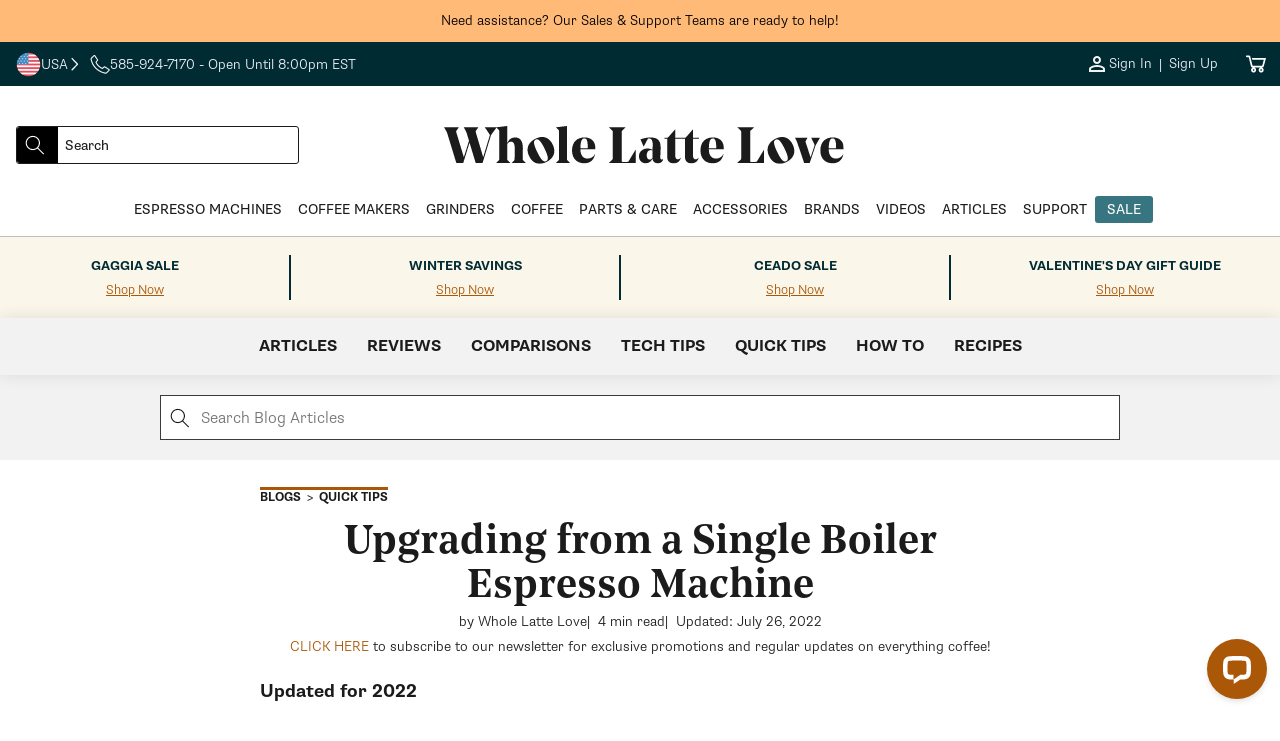

--- FILE ---
content_type: text/html; charset=utf-8
request_url: https://www.wholelattelove.com/blogs/quick-tips/upgrading-from-a-single-boiler-espresso-machine
body_size: 52438
content:
<!doctype html>
<html class="no-js" lang="en">
  <head>
    <!-- ===================== ! -->
    <!-- Settings       ! -->
    <!-- ===================== ! -->
    <meta charset="utf-8">
    <meta http-equiv="X-UA-Compatible" content="IE=edge">
    <meta name="viewport" content="width=device-width,initial-scale=1">
    <meta name="theme-color" content=""><script>
  window.theme = {
    template: "article",
    customer: {
      id: "",
      email: null,
      firstName: null,
    },
    strings: {
      collectionEmpty: "No products found",
      regularPrice: "Regular price",
      salePrice: "Sale price",
      clearAll: "Clear all",      
      noResults: "No result found",
      noResultsMessage: "Try clearing filters or changing your input",
      results: "[start] - [end] out of [total] results found.",
      searchResults: "[start] - [end] out of [total] results found.",
      ar: "3D\/AR",
    },
    
      articleDefaultImage: "\/\/www.wholelattelove.com\/cdn\/shop\/files\/image-coming-soon.jpg?v=1693327484\u0026width=200",
    
    
      productDefaultImage: "\/\/www.wholelattelove.com\/cdn\/shop\/files\/image-coming-soon.jpg?v=1693327484\u0026width=200",
    
    yotpo: {
      bottomlineInstanceId: "597382",
    }
  }

  window.shopUrl = 'https://www.wholelattelove.com';
  window.routes = {
    cart_add_url: '/cart/add',
    cart_change_url: '/cart/change',
    cart_update_url: '/cart/update',
    cart_url: '/cart',
  };

  window.cartStrings = {
    error: `There was an error while updating your cart. Please try again.`,
    quantityError: `You can only add [quantity] of this item to your cart.`,
  };

  window.variantStrings = {
    addToCart: `Add to cart`,
    addToCartBundle: `Add to Cart &amp; Bundle`,
    soldOut: `Sold out`,
    unavailable: `Unavailable`,
    preOrder: `Pre-Order`,
    preOrderBundle: `Pre-Order &amp; Bundle`,
  };

  window.accessibilityStrings = {
    imageAvailable: `Image [index] is now available in gallery view`,
    shareSuccess: `Link copied to clipboard`,
    pauseSlideshow: `Pause slideshow`,
    playSlideshow: `Play slideshow`,
    vendor: `Vendor:`,
  };

  window.breakpoints = {
    mobile: '425',
    tablet: '750',
    desktop: '990',
  };
</script>

  <link rel="canonical" href="https://www.wholelattelove.com/blogs/quick-tips/upgrading-from-a-single-boiler-espresso-machine">

<link rel="icon" type="image/png" href="//www.wholelattelove.com/cdn/shop/files/WLL_Favicon_Option_1.png?crop=center&height=32&v=1763739531&width=32"><title>
  Upgrading from a Single Boiler Espresso Machine
 &ndash; Whole Latte Love</title>


  <meta name="description" content="Updated for 2022 So you got into home espresso with a single boiler machine. It was relatively cheap and easy but after using it for awhile you’re tiring of the wait involved when going from brewing to steaming. Today we’re talking upgrades! The typical step-up from a single boiler machine is to a machine with a heat e">
<!-- ===================== ! -->
    <!-- Meta Tags       ! -->
    <!-- ===================== ! -->


<meta name="author" content="Whole Latte Love">
<meta property="og:site_name" content="Whole Latte Love">
<meta property="og:url" content="https://www.wholelattelove.com/blogs/quick-tips/upgrading-from-a-single-boiler-espresso-machine">
<meta property="og:title" content="Upgrading from a Single Boiler Espresso Machine">
<meta property="og:type" content="article">
<meta property="og:description" content="Updated for 2022 So you got into home espresso with a single boiler machine. It was relatively cheap and easy but after using it for awhile you’re tiring of the wait involved when going from brewing to steaming. Today we’re talking upgrades! The typical step-up from a single boiler machine is to a machine with a heat e"><meta property="og:image" content="http://www.wholelattelove.com/cdn/shop/articles/singleboiler_Landingpage_Header_blog.jpg?v=1552081519&width=1200">
    <meta property="og:image:secure_url" content="https://www.wholelattelove.com/cdn/shop/articles/singleboiler_Landingpage_Header_blog.jpg?v=1552081519&width=1200"><meta property="og:image:width" content="1900"><meta property="og:image:height" content="700">
<meta name="twitter:card" content="summary_large_image">
<meta name="twitter:title" content="Upgrading from a Single Boiler Espresso Machine">
<meta
  name="twitter:description"
  content="So you got into home espresso with a single boiler machine. It was relatively cheap and easy but after using it for awhile you’re tiring of the wait involved when going from brewing to steaming."
><meta property="twitter:image" content="https://www.wholelattelove.com/cdn/shop/articles/singleboiler_Landingpage_Header_blog.jpg?v=1552081519&width=1200"><meta property="twitter:image:width" content="1900"><meta property="twitter:image:height" content="700">
<meta name="google-site-verification" content="0p_r25X1Ob2iz7Qkw3ZM6vM5cDcdXOOYVTFrURpcM9Y">
<meta name="facebook-domain-verification" content="y1wn6enrfn7yyel5yskyn9603wy34c">


<meta name="robots" content="index,follow"><!-- Core -->
<link rel="preconnect" href="https://cdn.shopify.com">

<!-- LoyaltyLion & Yotpo -->
<link rel="preconnect" href="https://sdk-static.loyaltylion.net">
<link rel="preconnect" href="https://sdk.loyaltylion.net">
<link rel="preconnect" href="https://w2.yotpo.com">
<link rel="preconnect" href="https://static.klaviyo.com"><!-- Remarketing -->
<link rel="preconnect" href="https://www.googleadservices.com">
<link rel="preconnect" href="https://www.googletagmanager.com">
<link rel="preconnect" href="https://www.google-analytics.com">

<!-- Other -->
<link rel="preconnect" href="https://connect.facebook.net">
<link rel="preconnect" href="https://use.typekit.net" crossorigin>
<link rel="preconnect" href="https://p.typekit.net" crossorigin>

<!-- Theme Main Fonts -->
<link rel="preload" href="//www.wholelattelove.com/cdn/shop/t/621/assets/noe_display_medium-webfont.woff2?v=63135582317147526611768859330" as="font" type="font/woff2" crossorigin>
<link rel="preload" href="//www.wholelattelove.com/cdn/shop/t/621/assets/noe_text_semibold.woff?v=2048965859876440601768859331" as="font" type="font/woff" crossorigin>


<link rel="preload" as="style" href="https://use.typekit.net/eut0kmc.css">

<link rel="stylesheet" href="https://use.typekit.net/eut0kmc.css" media="print" onload="this.media='all'">

<noscript>
  <link rel="stylesheet" href="https://use.typekit.net/eut0kmc.css">
</noscript>
<!-- ===================== ! -->
    <!-- CSS          ! -->
    <!-- ===================== ! -->

<style data-shopify>
  @font-face {
    font-family: 'noe-display';
    src: url('//www.wholelattelove.com/cdn/shop/t/621/assets/noe_display_medium-webfont.woff2?v=63135582317147526611768859330') format('woff2'),
      url('//www.wholelattelove.com/cdn/shop/t/621/assets/noe_display_medium-webfont.woff?v=109735571824938542281768859329') format('woff');
    font-display: swap;
    font-weight: normal;
    font-style: normal;
  }

  @font-face {
    font-family: 'noe-text-semibold';
    src: url('//www.wholelattelove.com/cdn/shop/t/621/assets/noe_text_semibold.woff?v=2048965859876440601768859331') format('woff'),
      url('//www.wholelattelove.com/cdn/shop/t/621/assets/noe_text_semibold.otf?v=603568') format('embedded-opentype');
    font-display: swap;
    font-weight: normal;
    font-style: normal;
  }

  :root {
    --font-base-size: 16px;
    --font-mobile-size: 14px;

    --font-display-size: 3.25rem;
    --font-display-size-small: 3rem;

    --font-h1-size: 2.5rem;
    --font-h2-size: 2.25rem;
    --font-h3-size: 1.5rem;
    --font-h4-size: 1.125rem;
    --font-h5-size: 1.125rem;
    --font-h6-size: 1rem;

    --font-h1-size-mobile: 2.25rem;
    --font-h2-size-mobile: 2rem;
    --font-h3-size-mobile: 1.5rem;
    --font-h4-size-mobile: 1rem;
    --font-h5-size-mobile: 1rem;
    --font-h6-size-mobile: 1rem;

    --font-heading-family: noe-text-semibold, Arial, Helvetica, sans-serif;
    --font-heading-style: normal;
    --font-heading-weight: normal;
    --font-heading-spacing: normal;
    --font-heading-height: 1.1em;

    --font-body-family: supria-sans, Arial, Helvetica, sans-serif;
    --font-body-style: normal;
    --font-body-weight: 300;
    --font-body-spacing: normal;
    --font-body-height: 1.6rem;

  /* Palettes */
    /* Palette One */
    --palette-one-background: 255, 186, 120;
    --palette-one-heading: 0, 0, 0;
    --palette-one-text: 0, 0, 0;

    --palette-one-button-background: 0, 0, 0;
    --palette-one-button-text: #ffffff;
    --palette-one-button-border: #000000;
    --palette-one-button-hover: #000000;
    --palette-one-links: #000000;
    --palette-one-links-hover: #000000;

    /* Palette Two */
    --palette-two-background: 0, 43, 50;
    --palette-two-heading: 239, 240, 248;
    --palette-two-text: 239, 240, 248;

    --palette-two-button-background: 170, 87, 7;
    --palette-two-button-text: #eff0f8;
    --palette-two-button-border: #aa5707;
    --palette-two-button-hover: #FB8822;
    --palette-two-links: #eff0f8;
    --palette-two-links-hover: #858cc9;

    /* Palette Three */
    --palette-three-background: 255, 255, 255;
    --palette-three-heading: 27, 27, 27;
    --palette-three-text: 27, 27, 27;

    --palette-three-button-background: 255, 255, 255;
    --palette-three-button-text: #1b1b1b;
    --palette-three-button-border: #1b1b1b;
    --palette-three-button-hover: #1b1b1b;
    --palette-three-links: #1b1b1b;
    --palette-three-links-hover: #000000;

    /* Palette Four */
    --palette-four-background: 255, 255, 255;
    --palette-four-heading: 27, 27, 27;
    --palette-four-text: 27, 27, 27;

    --palette-four-button-background: 170, 87, 7;
    --palette-four-button-text: #ffffff;
    --palette-four-button-border: #aa5707;
    --palette-four-button-hover: #FB8822;
    --palette-four-links: #aa5707;
    --palette-four-links-hover: #170c01;

    /* Palette Five */
    --palette-five-background: 242, 242, 242;
    --palette-five-heading: 27, 27, 27;
    --palette-five-text: 27, 27, 27;

    --palette-five-button-background: 170, 87, 7;
    --palette-five-button-text: #ffffff;
    --palette-five-button-border: #aa5707;
    --palette-five-button-hover: #FB8822;
    --palette-five-links: #aa5707;
    --palette-five-links-hover: #170c01;

    /* Palette Six */
    --palette-six-background: 0, 43, 50;
    --palette-six-heading: 255, 251, 239;
    --palette-six-text: 255, 251, 239;

    --palette-six-button-background: 255, 251, 239;
    --palette-six-button-text: #002b32;
    --palette-six-button-border: #fffbef;
    --palette-six-button-hover: #A1C3D2;
    --palette-six-links: #aa5707;
    --palette-six-links-hover: #170c01;

    /* Palette Seven */
    --palette-seven-background: 255, 251, 239;
    --palette-seven-heading: 27, 27, 27;
    --palette-seven-text: 59, 59, 59;

    --palette-seven-button-background: 0, 43, 50;
    --palette-seven-button-text: #fffbef;
    --palette-seven-button-border: #002b32;
    --palette-seven-button-hover: #000000;
    --palette-seven-links: #aa5707;
    --palette-seven-links-hover: #170c01;

    /* Palette Eight */
    --palette-eight-background: 250, 246, 234;
    --palette-eight-heading: 0, 43, 50;
    --palette-eight-text: 0, 43, 50;

    --palette-eight-button-background: 0, 43, 50;
    --palette-eight-button-text: #faf6ea;
    --palette-eight-button-border: #002b32;
    --palette-eight-button-hover: #000000;
    --palette-eight-links: #aa5707;
    --palette-eight-links-hover: #170c01;

    /* Palette Nine */
    --palette-nine-background: 255, 255, 255;
    --palette-nine-heading: 27, 27, 27;
    --palette-nine-text: 27, 27, 27;

    --palette-nine-button-background: 27, 27, 27;
    --palette-nine-button-text: #ffffff;
    --palette-nine-button-border: 27, 27, 27;
    --palette-nine-button-hover: 255, 255, 255;
    --palette-nine-links: #aa5707;
    --palette-nine-links-hover: #170c01;

    /* Palette Ten */
    --palette-ten-background: 255, 255, 255;
    --palette-ten-heading: 59, 59, 59;
    --palette-ten-text: 27, 27, 27;

    --palette-ten-button-background: 0, 43, 50;
    --palette-ten-button-text: #ffffff;
    --palette-ten-button-border: #002b32;
    --palette-ten-button-hover: #000000;
    --palette-ten-links: #377580;
    --palette-ten-links-hover: #091315;

    /* Palette Eleven */
    --palette-eleven-background: 239, 240, 248;
    --palette-eleven-heading: 21, 105, 143;
    --palette-eleven-text: 0, 0, 0;

    --palette-eleven-button-background: 21, 105, 143;
    --palette-eleven-button-text: #ffffff;
    --palette-eleven-button-border: #15698f;
    --palette-eleven-button-hover: #061F2A;
    --palette-eleven-links: #15698f;
    --palette-eleven-links-hover: #01070a;

    /* Palette Twelve */
    --palette-twelve-background: 255, 255, 255;
    --palette-twelve-heading: 211, 67, 34;
    --palette-twelve-text: 211, 67, 34;

    --palette-twelve-button-background: 255, 255, 255;
    --palette-twelve-button-text: #d34322;
    --palette-twelve-button-border: #ffffff;
    --palette-twelve-button-hover: #061F2A;
    --palette-twelve-links: #d34322;
    --palette-twelve-links-hover: #4f190d;

    --color-hr: #d8d8e4;
    --color-shadow: 27, 27, 27;

    --color-alert: #fc971a;
    --color-alert-dark: #e07d03;
    --color-alert--lighter: #ffffff;
    --color-success: #02c3a7;
    --color-success-dark: #01917c;
    --color-warning: #cb1c1c;
    --color-warning-dark: #9e1616;

    --links-decoration:underline;
  /* end of palettes */

    --color-sale: #cb1c1c;

    --color-base-text: #000000;
    --color-base-white: #ffffff;
    --color-input: #ffffff;
    --color-input-text: #5e5f65;
    --color-input-border: #3b3b3b;

    --media-border-opacity: 0.05;
    --media-border-width: 0px;
    --media-radius: 3px;
    --media-shadow-opacity: 0.0;
    --media-shadow-horizontal-offset: 0px;
    --media-shadow-vertical-offset: 0px;
    --media-shadow-blur-radius: 5px;
    --media-shadow-visible: 0;

    --page-width: calc(1200px + 4rem);
    --page-width-margin: 0rem;

    --product-card-image-padding: 1.0rem;
    --product-card-corner-radius: 3px;
    --product-card-text-alignment: left;
    --product-card-border-width: 0.0rem;
    --product-card-border-opacity: 0.1;
    --product-card-shadow-opacity: 0.0;
    --product-card-shadow-visible: 0;
    --product-card-shadow-horizontal-offset: 0.0rem;
    --product-card-shadow-vertical-offset: 0.4rem;
    --product-card-shadow-blur-radius: 0.5rem;

    --card-image-blur-radius: 0.0rem;

    --collection-card-image-padding: 0.0rem;
    --collection-card-corner-radius: 0px;
    --collection-card-text-alignment: left;
    --collection-card-border-width: 0.0rem;
    --collection-card-border-opacity: 0.1;
    --collection-card-shadow-opacity: 0.0;
    --collection-card-shadow-visible: 0;
    --collection-card-shadow-horizontal-offset: 0.0rem;
    --collection-card-shadow-vertical-offset: 0.4rem;
    --collection-card-shadow-blur-radius: 0.5rem;

    --blog-card-image-padding: 0.0rem;
    --blog-card-corner-radius: 3px;
    --blog-card-text-alignment: left;
    --blog-card-border-width: 0.0rem;
    --blog-card-border-opacity: 0.1;
    --blog-card-shadow-opacity: 0.0;
    --blog-card-shadow-visible: 0;
    --blog-card-shadow-horizontal-offset: 0.0rem;
    --blog-card-shadow-vertical-offset: 0.4rem;
    --blog-card-shadow-blur-radius: 0.5rem;

    --badge-corner-radius: 4.0rem;

    --popup-border-width: 1px;
    --popup-border-opacity: 0.1;
    --popup-corner-radius: 0px;
    --popup-shadow-opacity: 0.0;
    --popup-shadow-horizontal-offset: 0px;
    --popup-shadow-vertical-offset: 4px;
    --popup-shadow-blur-radius: 5px;

    --drawer-border-width: 1px;
    --drawer-border-opacity: 0.1;
    --drawer-shadow-opacity: 0.0;
    --drawer-shadow-horizontal-offset: 0px;
    --drawer-shadow-vertical-offset: 4px;
    --drawer-shadow-blur-radius: 5px;

    --spacing-sections-desktop: 0px;
    --spacing-sections-mobile: 0px;

    --grid-desktop-vertical-spacing: 40px;
    --grid-desktop-horizontal-spacing: 40px;
    --grid-mobile-vertical-spacing: 20px;
    --grid-mobile-horizontal-spacing: 20px;

    --text-boxes-border-opacity: 0.1;
    --text-boxes-border-width: 0px;
    --text-boxes-radius: 3px;
    --text-boxes-shadow-opacity: 0.0;
    --text-boxes-shadow-visible: 0;
    --text-boxes-shadow-horizontal-offset: 0px;
    --text-boxes-shadow-vertical-offset: 4px;
    --text-boxes-shadow-blur-radius: 5px;

    --buttons-radius: 2px;
    --buttons-radius-outset: 3px;
    --buttons-border-width: 1px;
    --buttons-border-opacity: 1.0;
    --buttons-shadow-opacity: 0.0;
    --buttons-shadow-visible: 0;
    --buttons-shadow-horizontal-offset: 0px;
    --buttons-shadow-vertical-offset: 4px;
    --buttons-shadow-blur-radius: 5px;
    --buttons-border-offset: 0.3px;

    --inputs-radius: 4px;
    --inputs-border-width: 1px;
    --inputs-border-opacity: 0.1;
    --inputs-shadow-opacity: 0.0;
    --inputs-shadow-horizontal-offset: 0px;
    --inputs-margin-offset: 0px;
    --inputs-shadow-vertical-offset: 4px;
    --inputs-shadow-blur-radius: 5px;
    --inputs-radius-outset: 5px;

    --variant-pills-radius: 4px;
    --variant-pills-border-width: 1px;
    --variant-pills-border-opacity: 0.55;
    --variant-pills-shadow-opacity: 0.0;
    --variant-pills-shadow-horizontal-offset: 0px;
    --variant-pills-shadow-vertical-offset: 4px;
    --variant-pills-shadow-blur-radius: 5px;

    --breakpoint-mobile: 425,
    --breakpoint-tablet: 750,
    --breakpoint-desktop: 990,
  }


  *,
  *::before,
  *::after {
    box-sizing: inherit;
    margin-block-start: 0em;
    margin-block-end: 0em;
  }

  html {
    box-sizing: border-box;
    font-size: var(--font-mobile-size);
    height: 100%;
  }

  body {
    display: grid;
    grid-template-rows: auto auto auto auto 1fr;
    grid-template-columns: 100%;
    min-height: 100%;
    margin: 0;
    font-size: var(--font-mobile-size);
    font-weight: var(--font-body-weight);
    letter-spacing: var(--font-body-spacing);
    font-family: var(--font-body-family);
    line-height: var(--font-body-height);
  }

  @media screen and (min-width: 750px) {
    html,
    body {
      font-size: var(--font-base-size);
    }
  }

  @font-face {
    font-family: "verdana-menu";
    size-adjust: 80%;
    src: local("Verdana");
    line-gap-override: 50%;
  }
</style>

<link rel="stylesheet" href="//www.wholelattelove.com/cdn/shop/t/621/assets/base_style.css?v=159937513258596282341768859298">
<!-- ===================== ! -->
    <!-- JavaScript       ! -->
    <!-- ===================== ! -->
    <script src="//www.wholelattelove.com/cdn/shop/t/621/assets/global.js?v=177753242989492620141768859317" defer="defer"></script>
    <script src="//www.wholelattelove.com/cdn/shop/t/621/assets/js.cookie.min.js?v=62396916992581606271768859318" defer="defer"></script><script defer="defer">
  function readCookie(name) {
    var nameEQ = encodeURIComponent(name) + '=';
    var ca = document.cookie.split(';');
    for (var i = 0; i < ca.length; i++) {
      var c = ca[i];
      while (c.charAt(0) === ' ') c = c.substring(1, c.length);
      if (c.indexOf(nameEQ) === 0) {
        return decodeURIComponent(c.substring(nameEQ.length, c.length));
      }
    }
    return null;
  }

  function getAlgoliaUserToken() {
    try {
      // Logged-in customer ID (non-PII stable ID)
      if (window.theme && window.theme.customer && window.theme.customer.id) {
        return String(window.theme.customer.id);
      }

      // Existing Algolia cookie, if present
      var cookieToken = readCookie('_ALGOLIA');
      if (cookieToken) {
        return String(cookieToken);
      }

      // Fallback to ShopifyAnalytics uniqToken if available
      if (window.ShopifyAnalytics && window.ShopifyAnalytics.lib && typeof window.ShopifyAnalytics.lib.user === 'function') {
        var uniq = window.ShopifyAnalytics.lib.user().traits().uniqToken;
        if (uniq) return String(uniq);
      }
    } catch (e) {
      console.warn('Error computing Algolia user token', e);
    }

    // Let Insights handle anonymous token if none found
    return undefined;
  }

  (function () {
    var ALGOLIA_INSIGHTS_SRC = 'https://cdn.jsdelivr.net/npm/search-insights@2.17.3';

    // Load search-insights and create window.aa
    (function (e, a, t, n, s, i, c) {
      e.AlgoliaAnalyticsObject = s;
      e[s] =
        e[s] ||
        function () {
          (e[s].queue = e[s].queue || []).push(arguments);
        };
      e[s].version = (n.match(/@([^\/]+)\/?/) || [])[1];
      i = a.createElement(t);
      c = a.getElementsByTagName(t)[0];
      i.async = 1;
      i.src = n;
      c.parentNode.insertBefore(i, c);
    })(window, document, 'script', ALGOLIA_INSIGHTS_SRC, 'aa');

    aa('init', {
      appId: 'QB0BCNA4EQ',
      apiKey: 'd00e8a983bebaef76b2c540c5382a175',
      useCookie: true,
    });

    var userToken = getAlgoliaUserToken();
    if (userToken) {
      aa('setUserToken', userToken);
      try {
        localStorage.setItem('algolia_user_token', userToken);
      } catch (e) {
        console.warn('Unable to persist algolia_user_token to localStorage', e);
      }
    }
  })();
</script>


<link rel="stylesheet" href="//www.wholelattelove.com/cdn/shop/t/621/assets/base_card.css?v=135871646874720676031768859283" media="print" onload="this.media='all'">

    <link rel="stylesheet" href="//www.wholelattelove.com/cdn/shop/t/621/assets/section_product-3d-viewer.css?v=75499396286681546901768859352" media="print" onload="this.media='all'">
    <noscript><link href="//www.wholelattelove.com/cdn/shop/t/621/assets/section_product-3d-viewer.css?v=75499396286681546901768859352" rel="stylesheet" type="text/css" media="all" /></noscript>
    <script src="//www.wholelattelove.com/cdn/shop/t/621/assets/section_product-3d-viewer.js?v=75739619351741900441768859353" defer="defer"></script>

    <script src="//www.wholelattelove.com/cdn/shop/t/621/assets/component_tabs.js?v=133057546549290191451768859313" defer="defer"></script>

    <script>
      document.documentElement.className = document.documentElement.className.replace('no-js', 'js');

      document.addEventListener('DOMContentLoaded', function () {
        if (Shopify.designMode) {
          document.documentElement.classList.add('shopify-design-mode');
        }
      });
    </script><script>
  function createScript(scriptUrl) {
    const scriptEl = document.createElement('script')
    scriptEl.src = scriptUrl;
    scriptEl.async = false;
    scriptEl.defer = 'defer';
    let e = document.getElementsByTagName('script')[0];
    e.parentNode.appendChild(scriptEl);
  };</script>
<script>
  window.addEventListener('load', function() {
  var _learnq = window._learnq || [];
  function addedToCart() {
    fetch(`${window.location.origin}/cart.js`)
    .then(res => res.clone().json().then(data => {
    var cart = {
      total_price: data.total_price/100,
      $value: data.total_price/100,
      total_discount: data.total_discount,
      original_total_price: data.original_total_price/100,
      items: data.items
    }
    if (item !== 'undefined') {
      cart = Object.assign(cart, item)
    }
    if (klAjax) {
        _learnq.push(['track', 'Added to Cart', cart]);
        klAjax = false;
      }
    }))
  };
  (function (ns, fetch) {
    ns.fetch = function() {
      const response = fetch.apply(this, arguments);
      response.then(res => {
        if (`${window.location.origin}/cart/add.js`
          .includes(res.url) && res.url !== '') {
              addedToCart()
        }
      });
      return response
    }
  }(window, window.fetch));
  var klAjax = true;
  var atcButtons = document.querySelectorAll("form[action*='/cart/add'] button[type='submit']");
  for (var i = 0; i < atcButtons.length; i++) { 
    atcButtons[i].addEventListener("click", function() {
      if (klAjax) {
        _learnq.push(['track', 'Added to Cart', item]);
        klAjax = false;
      }
    })
  }
  });
</script><script src="https://a.klaviyo.com/media/js/onsite/onsite.js"></script><script>
    var klaviyo = klaviyo || [];
    klaviyo.init({
      account: 'XQwFHR',
      list: 'VmrTrk',
      platform: 'shopify',
    });
    klaviyo.enable('backinstock', {
      trigger: {
        product_page_text: 'Notify Me When Available',
        product_page_class: '',
        product_page_text_align: 'center',
        product_page_margin: '0px',
        replace_anchor: false,
      },
      modal: {
        headline: '{product_name}',
        body_content: 'Register to receive a notification when this item comes back in stock.',
        email_field_label: 'Email',
        button_label: 'Notify me when available',
        subscribe_checked: false,
        subscription_success_label: "You're in! We'll let you know when it's back.",
        footer_content: '',
        drop_background_color: '#000',
        background_color: '#fff',
        text_color: '#1b1b1b',
        button_text_color: '#fff',
        button_background_color: '#aa5707',
        close_button_color: '#1b1b1b',
        error_background_color: '#fcd6d7',
        error_text_color: '#C72E2F',
        success_background_color: '#d3efcd',
        success_text_color: '#1B9500',
      },
    });
  </script>

      <script>
        window.__lc = window.__lc || {};
        window.__lc.license = 18379371; // Updated LiveChat license number
    
        // Load the LiveChat script for guests
        (function() {
          var lc = document.createElement('script'); lc.type = 'text/javascript'; lc.async = true;
          lc.src = 'https://cdn.livechatinc.com/tracking.js';
          var s = document.getElementsByTagName('script')[0]; s.parentNode.insertBefore(lc, s);
        })();
      </script>
    

    <!-- ===================== ! -->
    <!-- Shopify        ! -->
    <!-- ===================== ! -->
    <script>window.performance && window.performance.mark && window.performance.mark('shopify.content_for_header.start');</script><meta id="shopify-digital-wallet" name="shopify-digital-wallet" content="/7895023675/digital_wallets/dialog">
<meta name="shopify-checkout-api-token" content="b8b8dcc403fc92621f08b65b0632399d">
<meta id="in-context-paypal-metadata" data-shop-id="7895023675" data-venmo-supported="true" data-environment="production" data-locale="en_US" data-paypal-v4="true" data-currency="USD">
<link rel="alternate" type="application/atom+xml" title="Feed" href="/blogs/quick-tips.atom" />
<script async="async" src="/checkouts/internal/preloads.js?locale=en-US"></script>
<link rel="preconnect" href="https://shop.app" crossorigin="anonymous">
<script async="async" src="https://shop.app/checkouts/internal/preloads.js?locale=en-US&shop_id=7895023675" crossorigin="anonymous"></script>
<script id="apple-pay-shop-capabilities" type="application/json">{"shopId":7895023675,"countryCode":"US","currencyCode":"USD","merchantCapabilities":["supports3DS"],"merchantId":"gid:\/\/shopify\/Shop\/7895023675","merchantName":"Whole Latte Love","requiredBillingContactFields":["postalAddress","email","phone"],"requiredShippingContactFields":["postalAddress","email","phone"],"shippingType":"shipping","supportedNetworks":["visa","masterCard","amex","discover","elo","jcb"],"total":{"type":"pending","label":"Whole Latte Love","amount":"1.00"},"shopifyPaymentsEnabled":true,"supportsSubscriptions":true}</script>
<script id="shopify-features" type="application/json">{"accessToken":"b8b8dcc403fc92621f08b65b0632399d","betas":["rich-media-storefront-analytics"],"domain":"www.wholelattelove.com","predictiveSearch":true,"shopId":7895023675,"locale":"en"}</script>
<script>var Shopify = Shopify || {};
Shopify.shop = "wholelattelove.myshopify.com";
Shopify.locale = "en";
Shopify.currency = {"active":"USD","rate":"1.0"};
Shopify.country = "US";
Shopify.theme = {"name":"1\/20 - Winter Savings [LP]","id":148435402806,"schema_name":"Excelsa","schema_version":"0.0.0","theme_store_id":null,"role":"main"};
Shopify.theme.handle = "null";
Shopify.theme.style = {"id":null,"handle":null};
Shopify.cdnHost = "www.wholelattelove.com/cdn";
Shopify.routes = Shopify.routes || {};
Shopify.routes.root = "/";</script>
<script type="module">!function(o){(o.Shopify=o.Shopify||{}).modules=!0}(window);</script>
<script>!function(o){function n(){var o=[];function n(){o.push(Array.prototype.slice.apply(arguments))}return n.q=o,n}var t=o.Shopify=o.Shopify||{};t.loadFeatures=n(),t.autoloadFeatures=n()}(window);</script>
<script>
  window.ShopifyPay = window.ShopifyPay || {};
  window.ShopifyPay.apiHost = "shop.app\/pay";
  window.ShopifyPay.redirectState = null;
</script>
<script id="shop-js-analytics" type="application/json">{"pageType":"article"}</script>
<script defer="defer" async type="module" src="//www.wholelattelove.com/cdn/shopifycloud/shop-js/modules/v2/client.init-shop-cart-sync_BT-GjEfc.en.esm.js"></script>
<script defer="defer" async type="module" src="//www.wholelattelove.com/cdn/shopifycloud/shop-js/modules/v2/chunk.common_D58fp_Oc.esm.js"></script>
<script defer="defer" async type="module" src="//www.wholelattelove.com/cdn/shopifycloud/shop-js/modules/v2/chunk.modal_xMitdFEc.esm.js"></script>
<script type="module">
  await import("//www.wholelattelove.com/cdn/shopifycloud/shop-js/modules/v2/client.init-shop-cart-sync_BT-GjEfc.en.esm.js");
await import("//www.wholelattelove.com/cdn/shopifycloud/shop-js/modules/v2/chunk.common_D58fp_Oc.esm.js");
await import("//www.wholelattelove.com/cdn/shopifycloud/shop-js/modules/v2/chunk.modal_xMitdFEc.esm.js");

  window.Shopify.SignInWithShop?.initShopCartSync?.({"fedCMEnabled":true,"windoidEnabled":true});

</script>
<script>
  window.Shopify = window.Shopify || {};
  if (!window.Shopify.featureAssets) window.Shopify.featureAssets = {};
  window.Shopify.featureAssets['shop-js'] = {"shop-cart-sync":["modules/v2/client.shop-cart-sync_DZOKe7Ll.en.esm.js","modules/v2/chunk.common_D58fp_Oc.esm.js","modules/v2/chunk.modal_xMitdFEc.esm.js"],"init-fed-cm":["modules/v2/client.init-fed-cm_B6oLuCjv.en.esm.js","modules/v2/chunk.common_D58fp_Oc.esm.js","modules/v2/chunk.modal_xMitdFEc.esm.js"],"shop-cash-offers":["modules/v2/client.shop-cash-offers_D2sdYoxE.en.esm.js","modules/v2/chunk.common_D58fp_Oc.esm.js","modules/v2/chunk.modal_xMitdFEc.esm.js"],"shop-login-button":["modules/v2/client.shop-login-button_QeVjl5Y3.en.esm.js","modules/v2/chunk.common_D58fp_Oc.esm.js","modules/v2/chunk.modal_xMitdFEc.esm.js"],"pay-button":["modules/v2/client.pay-button_DXTOsIq6.en.esm.js","modules/v2/chunk.common_D58fp_Oc.esm.js","modules/v2/chunk.modal_xMitdFEc.esm.js"],"shop-button":["modules/v2/client.shop-button_DQZHx9pm.en.esm.js","modules/v2/chunk.common_D58fp_Oc.esm.js","modules/v2/chunk.modal_xMitdFEc.esm.js"],"avatar":["modules/v2/client.avatar_BTnouDA3.en.esm.js"],"init-windoid":["modules/v2/client.init-windoid_CR1B-cfM.en.esm.js","modules/v2/chunk.common_D58fp_Oc.esm.js","modules/v2/chunk.modal_xMitdFEc.esm.js"],"init-shop-for-new-customer-accounts":["modules/v2/client.init-shop-for-new-customer-accounts_C_vY_xzh.en.esm.js","modules/v2/client.shop-login-button_QeVjl5Y3.en.esm.js","modules/v2/chunk.common_D58fp_Oc.esm.js","modules/v2/chunk.modal_xMitdFEc.esm.js"],"init-shop-email-lookup-coordinator":["modules/v2/client.init-shop-email-lookup-coordinator_BI7n9ZSv.en.esm.js","modules/v2/chunk.common_D58fp_Oc.esm.js","modules/v2/chunk.modal_xMitdFEc.esm.js"],"init-shop-cart-sync":["modules/v2/client.init-shop-cart-sync_BT-GjEfc.en.esm.js","modules/v2/chunk.common_D58fp_Oc.esm.js","modules/v2/chunk.modal_xMitdFEc.esm.js"],"shop-toast-manager":["modules/v2/client.shop-toast-manager_DiYdP3xc.en.esm.js","modules/v2/chunk.common_D58fp_Oc.esm.js","modules/v2/chunk.modal_xMitdFEc.esm.js"],"init-customer-accounts":["modules/v2/client.init-customer-accounts_D9ZNqS-Q.en.esm.js","modules/v2/client.shop-login-button_QeVjl5Y3.en.esm.js","modules/v2/chunk.common_D58fp_Oc.esm.js","modules/v2/chunk.modal_xMitdFEc.esm.js"],"init-customer-accounts-sign-up":["modules/v2/client.init-customer-accounts-sign-up_iGw4briv.en.esm.js","modules/v2/client.shop-login-button_QeVjl5Y3.en.esm.js","modules/v2/chunk.common_D58fp_Oc.esm.js","modules/v2/chunk.modal_xMitdFEc.esm.js"],"shop-follow-button":["modules/v2/client.shop-follow-button_CqMgW2wH.en.esm.js","modules/v2/chunk.common_D58fp_Oc.esm.js","modules/v2/chunk.modal_xMitdFEc.esm.js"],"checkout-modal":["modules/v2/client.checkout-modal_xHeaAweL.en.esm.js","modules/v2/chunk.common_D58fp_Oc.esm.js","modules/v2/chunk.modal_xMitdFEc.esm.js"],"shop-login":["modules/v2/client.shop-login_D91U-Q7h.en.esm.js","modules/v2/chunk.common_D58fp_Oc.esm.js","modules/v2/chunk.modal_xMitdFEc.esm.js"],"lead-capture":["modules/v2/client.lead-capture_BJmE1dJe.en.esm.js","modules/v2/chunk.common_D58fp_Oc.esm.js","modules/v2/chunk.modal_xMitdFEc.esm.js"],"payment-terms":["modules/v2/client.payment-terms_Ci9AEqFq.en.esm.js","modules/v2/chunk.common_D58fp_Oc.esm.js","modules/v2/chunk.modal_xMitdFEc.esm.js"]};
</script>
<script>(function() {
  var isLoaded = false;
  function asyncLoad() {
    if (isLoaded) return;
    isLoaded = true;
    var urls = ["https:\/\/ecommplugins-scripts.trustpilot.com\/v2.1\/js\/header.min.js?settings=eyJrZXkiOiJUMDBzekVFbTVnRVJSVDIwIn0=\u0026v=2.5\u0026shop=wholelattelove.myshopify.com","https:\/\/ecommplugins-trustboxsettings.trustpilot.com\/wholelattelove.myshopify.com.js?settings=1611863339500\u0026shop=wholelattelove.myshopify.com","https:\/\/static.rechargecdn.com\/assets\/js\/widget.min.js?shop=wholelattelove.myshopify.com","https:\/\/uw-egcr.s3.eu-west-2.amazonaws.com\/egcr-badge-wholelattelove.myshopify.com.js?shop=wholelattelove.myshopify.com","\/\/cdn.shopify.com\/proxy\/5a9de2371658ff13a6b8906c89edb9366d26f3a221e0f9b96d4e779b951d075c\/api.kount.com\/shopify\/js?m_id=602120\u0026shop=wholelattelove.myshopify.com\u0026sp-cache-control=cHVibGljLCBtYXgtYWdlPTkwMA"];
    for (var i = 0; i < urls.length; i++) {
      var s = document.createElement('script');
      s.type = 'text/javascript';
      s.async = true;
      s.src = urls[i];
      var x = document.getElementsByTagName('script')[0];
      x.parentNode.insertBefore(s, x);
    }
  };
  if(window.attachEvent) {
    window.attachEvent('onload', asyncLoad);
  } else {
    window.addEventListener('load', asyncLoad, false);
  }
})();</script>
<script id="__st">var __st={"a":7895023675,"offset":-18000,"reqid":"6279c234-3087-4634-9723-a5541bde33e9-1769047816","pageurl":"www.wholelattelove.com\/blogs\/quick-tips\/upgrading-from-a-single-boiler-espresso-machine","s":"articles-29081370678","u":"3bf70f7de19f","p":"article","rtyp":"article","rid":29081370678};</script>
<script>window.ShopifyPaypalV4VisibilityTracking = true;</script>
<script id="captcha-bootstrap">!function(){'use strict';const t='contact',e='account',n='new_comment',o=[[t,t],['blogs',n],['comments',n],[t,'customer']],c=[[e,'customer_login'],[e,'guest_login'],[e,'recover_customer_password'],[e,'create_customer']],r=t=>t.map((([t,e])=>`form[action*='/${t}']:not([data-nocaptcha='true']) input[name='form_type'][value='${e}']`)).join(','),a=t=>()=>t?[...document.querySelectorAll(t)].map((t=>t.form)):[];function s(){const t=[...o],e=r(t);return a(e)}const i='password',u='form_key',d=['recaptcha-v3-token','g-recaptcha-response','h-captcha-response',i],f=()=>{try{return window.sessionStorage}catch{return}},m='__shopify_v',_=t=>t.elements[u];function p(t,e,n=!1){try{const o=window.sessionStorage,c=JSON.parse(o.getItem(e)),{data:r}=function(t){const{data:e,action:n}=t;return t[m]||n?{data:e,action:n}:{data:t,action:n}}(c);for(const[e,n]of Object.entries(r))t.elements[e]&&(t.elements[e].value=n);n&&o.removeItem(e)}catch(o){console.error('form repopulation failed',{error:o})}}const l='form_type',E='cptcha';function T(t){t.dataset[E]=!0}const w=window,h=w.document,L='Shopify',v='ce_forms',y='captcha';let A=!1;((t,e)=>{const n=(g='f06e6c50-85a8-45c8-87d0-21a2b65856fe',I='https://cdn.shopify.com/shopifycloud/storefront-forms-hcaptcha/ce_storefront_forms_captcha_hcaptcha.v1.5.2.iife.js',D={infoText:'Protected by hCaptcha',privacyText:'Privacy',termsText:'Terms'},(t,e,n)=>{const o=w[L][v],c=o.bindForm;if(c)return c(t,g,e,D).then(n);var r;o.q.push([[t,g,e,D],n]),r=I,A||(h.body.append(Object.assign(h.createElement('script'),{id:'captcha-provider',async:!0,src:r})),A=!0)});var g,I,D;w[L]=w[L]||{},w[L][v]=w[L][v]||{},w[L][v].q=[],w[L][y]=w[L][y]||{},w[L][y].protect=function(t,e){n(t,void 0,e),T(t)},Object.freeze(w[L][y]),function(t,e,n,w,h,L){const[v,y,A,g]=function(t,e,n){const i=e?o:[],u=t?c:[],d=[...i,...u],f=r(d),m=r(i),_=r(d.filter((([t,e])=>n.includes(e))));return[a(f),a(m),a(_),s()]}(w,h,L),I=t=>{const e=t.target;return e instanceof HTMLFormElement?e:e&&e.form},D=t=>v().includes(t);t.addEventListener('submit',(t=>{const e=I(t);if(!e)return;const n=D(e)&&!e.dataset.hcaptchaBound&&!e.dataset.recaptchaBound,o=_(e),c=g().includes(e)&&(!o||!o.value);(n||c)&&t.preventDefault(),c&&!n&&(function(t){try{if(!f())return;!function(t){const e=f();if(!e)return;const n=_(t);if(!n)return;const o=n.value;o&&e.removeItem(o)}(t);const e=Array.from(Array(32),(()=>Math.random().toString(36)[2])).join('');!function(t,e){_(t)||t.append(Object.assign(document.createElement('input'),{type:'hidden',name:u})),t.elements[u].value=e}(t,e),function(t,e){const n=f();if(!n)return;const o=[...t.querySelectorAll(`input[type='${i}']`)].map((({name:t})=>t)),c=[...d,...o],r={};for(const[a,s]of new FormData(t).entries())c.includes(a)||(r[a]=s);n.setItem(e,JSON.stringify({[m]:1,action:t.action,data:r}))}(t,e)}catch(e){console.error('failed to persist form',e)}}(e),e.submit())}));const S=(t,e)=>{t&&!t.dataset[E]&&(n(t,e.some((e=>e===t))),T(t))};for(const o of['focusin','change'])t.addEventListener(o,(t=>{const e=I(t);D(e)&&S(e,y())}));const B=e.get('form_key'),M=e.get(l),P=B&&M;t.addEventListener('DOMContentLoaded',(()=>{const t=y();if(P)for(const e of t)e.elements[l].value===M&&p(e,B);[...new Set([...A(),...v().filter((t=>'true'===t.dataset.shopifyCaptcha))])].forEach((e=>S(e,t)))}))}(h,new URLSearchParams(w.location.search),n,t,e,['guest_login'])})(!0,!0)}();</script>
<script integrity="sha256-4kQ18oKyAcykRKYeNunJcIwy7WH5gtpwJnB7kiuLZ1E=" data-source-attribution="shopify.loadfeatures" defer="defer" src="//www.wholelattelove.com/cdn/shopifycloud/storefront/assets/storefront/load_feature-a0a9edcb.js" crossorigin="anonymous"></script>
<script crossorigin="anonymous" defer="defer" src="//www.wholelattelove.com/cdn/shopifycloud/storefront/assets/shopify_pay/storefront-65b4c6d7.js?v=20250812"></script>
<script data-source-attribution="shopify.dynamic_checkout.dynamic.init">var Shopify=Shopify||{};Shopify.PaymentButton=Shopify.PaymentButton||{isStorefrontPortableWallets:!0,init:function(){window.Shopify.PaymentButton.init=function(){};var t=document.createElement("script");t.src="https://www.wholelattelove.com/cdn/shopifycloud/portable-wallets/latest/portable-wallets.en.js",t.type="module",document.head.appendChild(t)}};
</script>
<script data-source-attribution="shopify.dynamic_checkout.buyer_consent">
  function portableWalletsHideBuyerConsent(e){var t=document.getElementById("shopify-buyer-consent"),n=document.getElementById("shopify-subscription-policy-button");t&&n&&(t.classList.add("hidden"),t.setAttribute("aria-hidden","true"),n.removeEventListener("click",e))}function portableWalletsShowBuyerConsent(e){var t=document.getElementById("shopify-buyer-consent"),n=document.getElementById("shopify-subscription-policy-button");t&&n&&(t.classList.remove("hidden"),t.removeAttribute("aria-hidden"),n.addEventListener("click",e))}window.Shopify?.PaymentButton&&(window.Shopify.PaymentButton.hideBuyerConsent=portableWalletsHideBuyerConsent,window.Shopify.PaymentButton.showBuyerConsent=portableWalletsShowBuyerConsent);
</script>
<script data-source-attribution="shopify.dynamic_checkout.cart.bootstrap">document.addEventListener("DOMContentLoaded",(function(){function t(){return document.querySelector("shopify-accelerated-checkout-cart, shopify-accelerated-checkout")}if(t())Shopify.PaymentButton.init();else{new MutationObserver((function(e,n){t()&&(Shopify.PaymentButton.init(),n.disconnect())})).observe(document.body,{childList:!0,subtree:!0})}}));
</script>
<link id="shopify-accelerated-checkout-styles" rel="stylesheet" media="screen" href="https://www.wholelattelove.com/cdn/shopifycloud/portable-wallets/latest/accelerated-checkout-backwards-compat.css" crossorigin="anonymous">
<style id="shopify-accelerated-checkout-cart">
        #shopify-buyer-consent {
  margin-top: 1em;
  display: inline-block;
  width: 100%;
}

#shopify-buyer-consent.hidden {
  display: none;
}

#shopify-subscription-policy-button {
  background: none;
  border: none;
  padding: 0;
  text-decoration: underline;
  font-size: inherit;
  cursor: pointer;
}

#shopify-subscription-policy-button::before {
  box-shadow: none;
}

      </style>
<script id="sections-script" data-sections="base_header" defer="defer" src="//www.wholelattelove.com/cdn/shop/t/621/compiled_assets/scripts.js?v=603568"></script>
<script>window.performance && window.performance.mark && window.performance.mark('shopify.content_for_header.end');</script>

    
  <!-- BEGIN app block: shopify://apps/yotpo-product-reviews/blocks/settings/eb7dfd7d-db44-4334-bc49-c893b51b36cf -->


  <script type="text/javascript" src="https://cdn-widgetsrepository.yotpo.com/v1/loader/l4DbyPSYFmRf4z8962ZQ4YpqHQhINL5AQBXKCwh1?languageCode=en" async></script>



  
<!-- END app block --><!-- BEGIN app block: shopify://apps/klaviyo-email-marketing-sms/blocks/klaviyo-onsite-embed/2632fe16-c075-4321-a88b-50b567f42507 -->












  <script async src="https://static.klaviyo.com/onsite/js/XQwFHR/klaviyo.js?company_id=XQwFHR"></script>
  <script>!function(){if(!window.klaviyo){window._klOnsite=window._klOnsite||[];try{window.klaviyo=new Proxy({},{get:function(n,i){return"push"===i?function(){var n;(n=window._klOnsite).push.apply(n,arguments)}:function(){for(var n=arguments.length,o=new Array(n),w=0;w<n;w++)o[w]=arguments[w];var t="function"==typeof o[o.length-1]?o.pop():void 0,e=new Promise((function(n){window._klOnsite.push([i].concat(o,[function(i){t&&t(i),n(i)}]))}));return e}}})}catch(n){window.klaviyo=window.klaviyo||[],window.klaviyo.push=function(){var n;(n=window._klOnsite).push.apply(n,arguments)}}}}();</script>

  




  <script>
    window.klaviyoReviewsProductDesignMode = false
  </script>







<!-- END app block --><script src="https://cdn.shopify.com/extensions/019bb80a-466a-71df-980f-88082c38b6cf/8a22979f73c40a316bbd935441390f3cf0e21b81-25284/assets/algolia_autocomplete.js" type="text/javascript" defer="defer"></script>
<link href="https://monorail-edge.shopifysvc.com" rel="dns-prefetch">
<script>(function(){if ("sendBeacon" in navigator && "performance" in window) {try {var session_token_from_headers = performance.getEntriesByType('navigation')[0].serverTiming.find(x => x.name == '_s').description;} catch {var session_token_from_headers = undefined;}var session_cookie_matches = document.cookie.match(/_shopify_s=([^;]*)/);var session_token_from_cookie = session_cookie_matches && session_cookie_matches.length === 2 ? session_cookie_matches[1] : "";var session_token = session_token_from_headers || session_token_from_cookie || "";function handle_abandonment_event(e) {var entries = performance.getEntries().filter(function(entry) {return /monorail-edge.shopifysvc.com/.test(entry.name);});if (!window.abandonment_tracked && entries.length === 0) {window.abandonment_tracked = true;var currentMs = Date.now();var navigation_start = performance.timing.navigationStart;var payload = {shop_id: 7895023675,url: window.location.href,navigation_start,duration: currentMs - navigation_start,session_token,page_type: "article"};window.navigator.sendBeacon("https://monorail-edge.shopifysvc.com/v1/produce", JSON.stringify({schema_id: "online_store_buyer_site_abandonment/1.1",payload: payload,metadata: {event_created_at_ms: currentMs,event_sent_at_ms: currentMs}}));}}window.addEventListener('pagehide', handle_abandonment_event);}}());</script>
<script id="web-pixels-manager-setup">(function e(e,d,r,n,o){if(void 0===o&&(o={}),!Boolean(null===(a=null===(i=window.Shopify)||void 0===i?void 0:i.analytics)||void 0===a?void 0:a.replayQueue)){var i,a;window.Shopify=window.Shopify||{};var t=window.Shopify;t.analytics=t.analytics||{};var s=t.analytics;s.replayQueue=[],s.publish=function(e,d,r){return s.replayQueue.push([e,d,r]),!0};try{self.performance.mark("wpm:start")}catch(e){}var l=function(){var e={modern:/Edge?\/(1{2}[4-9]|1[2-9]\d|[2-9]\d{2}|\d{4,})\.\d+(\.\d+|)|Firefox\/(1{2}[4-9]|1[2-9]\d|[2-9]\d{2}|\d{4,})\.\d+(\.\d+|)|Chrom(ium|e)\/(9{2}|\d{3,})\.\d+(\.\d+|)|(Maci|X1{2}).+ Version\/(15\.\d+|(1[6-9]|[2-9]\d|\d{3,})\.\d+)([,.]\d+|)( \(\w+\)|)( Mobile\/\w+|) Safari\/|Chrome.+OPR\/(9{2}|\d{3,})\.\d+\.\d+|(CPU[ +]OS|iPhone[ +]OS|CPU[ +]iPhone|CPU IPhone OS|CPU iPad OS)[ +]+(15[._]\d+|(1[6-9]|[2-9]\d|\d{3,})[._]\d+)([._]\d+|)|Android:?[ /-](13[3-9]|1[4-9]\d|[2-9]\d{2}|\d{4,})(\.\d+|)(\.\d+|)|Android.+Firefox\/(13[5-9]|1[4-9]\d|[2-9]\d{2}|\d{4,})\.\d+(\.\d+|)|Android.+Chrom(ium|e)\/(13[3-9]|1[4-9]\d|[2-9]\d{2}|\d{4,})\.\d+(\.\d+|)|SamsungBrowser\/([2-9]\d|\d{3,})\.\d+/,legacy:/Edge?\/(1[6-9]|[2-9]\d|\d{3,})\.\d+(\.\d+|)|Firefox\/(5[4-9]|[6-9]\d|\d{3,})\.\d+(\.\d+|)|Chrom(ium|e)\/(5[1-9]|[6-9]\d|\d{3,})\.\d+(\.\d+|)([\d.]+$|.*Safari\/(?![\d.]+ Edge\/[\d.]+$))|(Maci|X1{2}).+ Version\/(10\.\d+|(1[1-9]|[2-9]\d|\d{3,})\.\d+)([,.]\d+|)( \(\w+\)|)( Mobile\/\w+|) Safari\/|Chrome.+OPR\/(3[89]|[4-9]\d|\d{3,})\.\d+\.\d+|(CPU[ +]OS|iPhone[ +]OS|CPU[ +]iPhone|CPU IPhone OS|CPU iPad OS)[ +]+(10[._]\d+|(1[1-9]|[2-9]\d|\d{3,})[._]\d+)([._]\d+|)|Android:?[ /-](13[3-9]|1[4-9]\d|[2-9]\d{2}|\d{4,})(\.\d+|)(\.\d+|)|Mobile Safari.+OPR\/([89]\d|\d{3,})\.\d+\.\d+|Android.+Firefox\/(13[5-9]|1[4-9]\d|[2-9]\d{2}|\d{4,})\.\d+(\.\d+|)|Android.+Chrom(ium|e)\/(13[3-9]|1[4-9]\d|[2-9]\d{2}|\d{4,})\.\d+(\.\d+|)|Android.+(UC? ?Browser|UCWEB|U3)[ /]?(15\.([5-9]|\d{2,})|(1[6-9]|[2-9]\d|\d{3,})\.\d+)\.\d+|SamsungBrowser\/(5\.\d+|([6-9]|\d{2,})\.\d+)|Android.+MQ{2}Browser\/(14(\.(9|\d{2,})|)|(1[5-9]|[2-9]\d|\d{3,})(\.\d+|))(\.\d+|)|K[Aa][Ii]OS\/(3\.\d+|([4-9]|\d{2,})\.\d+)(\.\d+|)/},d=e.modern,r=e.legacy,n=navigator.userAgent;return n.match(d)?"modern":n.match(r)?"legacy":"unknown"}(),u="modern"===l?"modern":"legacy",c=(null!=n?n:{modern:"",legacy:""})[u],f=function(e){return[e.baseUrl,"/wpm","/b",e.hashVersion,"modern"===e.buildTarget?"m":"l",".js"].join("")}({baseUrl:d,hashVersion:r,buildTarget:u}),m=function(e){var d=e.version,r=e.bundleTarget,n=e.surface,o=e.pageUrl,i=e.monorailEndpoint;return{emit:function(e){var a=e.status,t=e.errorMsg,s=(new Date).getTime(),l=JSON.stringify({metadata:{event_sent_at_ms:s},events:[{schema_id:"web_pixels_manager_load/3.1",payload:{version:d,bundle_target:r,page_url:o,status:a,surface:n,error_msg:t},metadata:{event_created_at_ms:s}}]});if(!i)return console&&console.warn&&console.warn("[Web Pixels Manager] No Monorail endpoint provided, skipping logging."),!1;try{return self.navigator.sendBeacon.bind(self.navigator)(i,l)}catch(e){}var u=new XMLHttpRequest;try{return u.open("POST",i,!0),u.setRequestHeader("Content-Type","text/plain"),u.send(l),!0}catch(e){return console&&console.warn&&console.warn("[Web Pixels Manager] Got an unhandled error while logging to Monorail."),!1}}}}({version:r,bundleTarget:l,surface:e.surface,pageUrl:self.location.href,monorailEndpoint:e.monorailEndpoint});try{o.browserTarget=l,function(e){var d=e.src,r=e.async,n=void 0===r||r,o=e.onload,i=e.onerror,a=e.sri,t=e.scriptDataAttributes,s=void 0===t?{}:t,l=document.createElement("script"),u=document.querySelector("head"),c=document.querySelector("body");if(l.async=n,l.src=d,a&&(l.integrity=a,l.crossOrigin="anonymous"),s)for(var f in s)if(Object.prototype.hasOwnProperty.call(s,f))try{l.dataset[f]=s[f]}catch(e){}if(o&&l.addEventListener("load",o),i&&l.addEventListener("error",i),u)u.appendChild(l);else{if(!c)throw new Error("Did not find a head or body element to append the script");c.appendChild(l)}}({src:f,async:!0,onload:function(){if(!function(){var e,d;return Boolean(null===(d=null===(e=window.Shopify)||void 0===e?void 0:e.analytics)||void 0===d?void 0:d.initialized)}()){var d=window.webPixelsManager.init(e)||void 0;if(d){var r=window.Shopify.analytics;r.replayQueue.forEach((function(e){var r=e[0],n=e[1],o=e[2];d.publishCustomEvent(r,n,o)})),r.replayQueue=[],r.publish=d.publishCustomEvent,r.visitor=d.visitor,r.initialized=!0}}},onerror:function(){return m.emit({status:"failed",errorMsg:"".concat(f," has failed to load")})},sri:function(e){var d=/^sha384-[A-Za-z0-9+/=]+$/;return"string"==typeof e&&d.test(e)}(c)?c:"",scriptDataAttributes:o}),m.emit({status:"loading"})}catch(e){m.emit({status:"failed",errorMsg:(null==e?void 0:e.message)||"Unknown error"})}}})({shopId: 7895023675,storefrontBaseUrl: "https://www.wholelattelove.com",extensionsBaseUrl: "https://extensions.shopifycdn.com/cdn/shopifycloud/web-pixels-manager",monorailEndpoint: "https://monorail-edge.shopifysvc.com/unstable/produce_batch",surface: "storefront-renderer",enabledBetaFlags: ["2dca8a86"],webPixelsConfigList: [{"id":"1852899382","configuration":"{\"store_id\":\"146074\",\"environment\":\"prod\"}","eventPayloadVersion":"v1","runtimeContext":"STRICT","scriptVersion":"e1b3f843f8a910884b33e33e956dd640","type":"APP","apiClientId":294517,"privacyPurposes":[],"dataSharingAdjustments":{"protectedCustomerApprovalScopes":["read_customer_address","read_customer_email","read_customer_name","read_customer_personal_data","read_customer_phone"]}},{"id":"1783332918","configuration":"{\"pixel_id\":\"1431082615105153\",\"pixel_type\":\"facebook_pixel\"}","eventPayloadVersion":"v1","runtimeContext":"OPEN","scriptVersion":"ca16bc87fe92b6042fbaa3acc2fbdaa6","type":"APP","apiClientId":2329312,"privacyPurposes":["ANALYTICS","MARKETING","SALE_OF_DATA"],"dataSharingAdjustments":{"protectedCustomerApprovalScopes":["read_customer_address","read_customer_email","read_customer_name","read_customer_personal_data","read_customer_phone"]}},{"id":"1402273846","configuration":"{\"accountID\":\"XQwFHR\",\"webPixelConfig\":\"eyJlbmFibGVBZGRlZFRvQ2FydEV2ZW50cyI6IHRydWV9\"}","eventPayloadVersion":"v1","runtimeContext":"STRICT","scriptVersion":"524f6c1ee37bacdca7657a665bdca589","type":"APP","apiClientId":123074,"privacyPurposes":["ANALYTICS","MARKETING"],"dataSharingAdjustments":{"protectedCustomerApprovalScopes":["read_customer_address","read_customer_email","read_customer_name","read_customer_personal_data","read_customer_phone"]}},{"id":"1368227894","configuration":"{\"storeUuid\":\"cf37e461-e2b2-4477-8afe-e4a680d2c3a0\"}","eventPayloadVersion":"v1","runtimeContext":"STRICT","scriptVersion":"035ee28a6488b3027bb897f191857f56","type":"APP","apiClientId":1806141,"privacyPurposes":["ANALYTICS","MARKETING","SALE_OF_DATA"],"dataSharingAdjustments":{"protectedCustomerApprovalScopes":["read_customer_address","read_customer_email","read_customer_name","read_customer_personal_data","read_customer_phone"]}},{"id":"348618806","configuration":"{\"config\":\"{\\\"google_tag_ids\\\":[\\\"G-ZYQ15PVR95\\\",\\\"AW-1072658879\\\"],\\\"target_country\\\":\\\"ZZ\\\",\\\"gtag_events\\\":[{\\\"type\\\":\\\"search\\\",\\\"action_label\\\":[\\\"G-ZYQ15PVR95\\\",\\\"AW-1072658879\\\/ZzlQCJvvnpYaEL_zvf8D\\\"]},{\\\"type\\\":\\\"begin_checkout\\\",\\\"action_label\\\":[\\\"G-ZYQ15PVR95\\\",\\\"AW-1072658879\\\/YwIHCJnwnpYaEL_zvf8D\\\"]},{\\\"type\\\":\\\"view_item\\\",\\\"action_label\\\":[\\\"G-ZYQ15PVR95\\\",\\\"AW-1072658879\\\/drilCJjvnpYaEL_zvf8D\\\"]},{\\\"type\\\":\\\"purchase\\\",\\\"action_label\\\":[\\\"G-ZYQ15PVR95\\\",\\\"AW-1072658879\\\/ZfYXCJLvnpYaEL_zvf8D\\\",\\\"AW-1072658879\\\/OLaWCKy29wEQv_O9_wM\\\"]},{\\\"type\\\":\\\"page_view\\\",\\\"action_label\\\":[\\\"G-ZYQ15PVR95\\\",\\\"AW-1072658879\\\/g-PmCJXvnpYaEL_zvf8D\\\"]},{\\\"type\\\":\\\"add_payment_info\\\",\\\"action_label\\\":[\\\"G-ZYQ15PVR95\\\",\\\"AW-1072658879\\\/qwScCMjynpYaEL_zvf8D\\\"]},{\\\"type\\\":\\\"add_to_cart\\\",\\\"action_label\\\":[\\\"G-ZYQ15PVR95\\\",\\\"AW-1072658879\\\/AtYsCJ7vnpYaEL_zvf8D\\\"]}],\\\"enable_monitoring_mode\\\":false}\"}","eventPayloadVersion":"v1","runtimeContext":"OPEN","scriptVersion":"b2a88bafab3e21179ed38636efcd8a93","type":"APP","apiClientId":1780363,"privacyPurposes":[],"dataSharingAdjustments":{"protectedCustomerApprovalScopes":["read_customer_address","read_customer_email","read_customer_name","read_customer_personal_data","read_customer_phone"]}},{"id":"210796598","configuration":"{\"yotpoStoreId\":\"l4DbyPSYFmRf4z8962ZQ4YpqHQhINL5AQBXKCwh1\"}","eventPayloadVersion":"v1","runtimeContext":"STRICT","scriptVersion":"8bb37a256888599d9a3d57f0551d3859","type":"APP","apiClientId":70132,"privacyPurposes":["ANALYTICS","MARKETING","SALE_OF_DATA"],"dataSharingAdjustments":{"protectedCustomerApprovalScopes":["read_customer_address","read_customer_email","read_customer_name","read_customer_personal_data","read_customer_phone"]}},{"id":"61472822","configuration":"{\"tagID\":\"2613084519282\"}","eventPayloadVersion":"v1","runtimeContext":"STRICT","scriptVersion":"18031546ee651571ed29edbe71a3550b","type":"APP","apiClientId":3009811,"privacyPurposes":["ANALYTICS","MARKETING","SALE_OF_DATA"],"dataSharingAdjustments":{"protectedCustomerApprovalScopes":["read_customer_address","read_customer_email","read_customer_name","read_customer_personal_data","read_customer_phone"]}},{"id":"30244918","eventPayloadVersion":"1","runtimeContext":"LAX","scriptVersion":"3","type":"CUSTOM","privacyPurposes":["SALE_OF_DATA"],"name":"Reddit Pixel"},{"id":"30310454","eventPayloadVersion":"1","runtimeContext":"LAX","scriptVersion":"4","type":"CUSTOM","privacyPurposes":["ANALYTICS","MARKETING","SALE_OF_DATA"],"name":"Bing UET"},{"id":"125665334","eventPayloadVersion":"1","runtimeContext":"LAX","scriptVersion":"11","type":"CUSTOM","privacyPurposes":["ANALYTICS","MARKETING","SALE_OF_DATA"],"name":"Algolia 2.0 Pixel"},{"id":"shopify-app-pixel","configuration":"{}","eventPayloadVersion":"v1","runtimeContext":"STRICT","scriptVersion":"0450","apiClientId":"shopify-pixel","type":"APP","privacyPurposes":["ANALYTICS","MARKETING"]},{"id":"shopify-custom-pixel","eventPayloadVersion":"v1","runtimeContext":"LAX","scriptVersion":"0450","apiClientId":"shopify-pixel","type":"CUSTOM","privacyPurposes":["ANALYTICS","MARKETING"]}],isMerchantRequest: false,initData: {"shop":{"name":"Whole Latte Love","paymentSettings":{"currencyCode":"USD"},"myshopifyDomain":"wholelattelove.myshopify.com","countryCode":"US","storefrontUrl":"https:\/\/www.wholelattelove.com"},"customer":null,"cart":null,"checkout":null,"productVariants":[],"purchasingCompany":null},},"https://www.wholelattelove.com/cdn","fcfee988w5aeb613cpc8e4bc33m6693e112",{"modern":"","legacy":""},{"shopId":"7895023675","storefrontBaseUrl":"https:\/\/www.wholelattelove.com","extensionBaseUrl":"https:\/\/extensions.shopifycdn.com\/cdn\/shopifycloud\/web-pixels-manager","surface":"storefront-renderer","enabledBetaFlags":"[\"2dca8a86\"]","isMerchantRequest":"false","hashVersion":"fcfee988w5aeb613cpc8e4bc33m6693e112","publish":"custom","events":"[[\"page_viewed\",{}]]"});</script><script>
  window.ShopifyAnalytics = window.ShopifyAnalytics || {};
  window.ShopifyAnalytics.meta = window.ShopifyAnalytics.meta || {};
  window.ShopifyAnalytics.meta.currency = 'USD';
  var meta = {"page":{"pageType":"article","resourceType":"article","resourceId":29081370678,"requestId":"6279c234-3087-4634-9723-a5541bde33e9-1769047816"}};
  for (var attr in meta) {
    window.ShopifyAnalytics.meta[attr] = meta[attr];
  }
</script>
<script class="analytics">
  (function () {
    var customDocumentWrite = function(content) {
      var jquery = null;

      if (window.jQuery) {
        jquery = window.jQuery;
      } else if (window.Checkout && window.Checkout.$) {
        jquery = window.Checkout.$;
      }

      if (jquery) {
        jquery('body').append(content);
      }
    };

    var hasLoggedConversion = function(token) {
      if (token) {
        return document.cookie.indexOf('loggedConversion=' + token) !== -1;
      }
      return false;
    }

    var setCookieIfConversion = function(token) {
      if (token) {
        var twoMonthsFromNow = new Date(Date.now());
        twoMonthsFromNow.setMonth(twoMonthsFromNow.getMonth() + 2);

        document.cookie = 'loggedConversion=' + token + '; expires=' + twoMonthsFromNow;
      }
    }

    var trekkie = window.ShopifyAnalytics.lib = window.trekkie = window.trekkie || [];
    if (trekkie.integrations) {
      return;
    }
    trekkie.methods = [
      'identify',
      'page',
      'ready',
      'track',
      'trackForm',
      'trackLink'
    ];
    trekkie.factory = function(method) {
      return function() {
        var args = Array.prototype.slice.call(arguments);
        args.unshift(method);
        trekkie.push(args);
        return trekkie;
      };
    };
    for (var i = 0; i < trekkie.methods.length; i++) {
      var key = trekkie.methods[i];
      trekkie[key] = trekkie.factory(key);
    }
    trekkie.load = function(config) {
      trekkie.config = config || {};
      trekkie.config.initialDocumentCookie = document.cookie;
      var first = document.getElementsByTagName('script')[0];
      var script = document.createElement('script');
      script.type = 'text/javascript';
      script.onerror = function(e) {
        var scriptFallback = document.createElement('script');
        scriptFallback.type = 'text/javascript';
        scriptFallback.onerror = function(error) {
                var Monorail = {
      produce: function produce(monorailDomain, schemaId, payload) {
        var currentMs = new Date().getTime();
        var event = {
          schema_id: schemaId,
          payload: payload,
          metadata: {
            event_created_at_ms: currentMs,
            event_sent_at_ms: currentMs
          }
        };
        return Monorail.sendRequest("https://" + monorailDomain + "/v1/produce", JSON.stringify(event));
      },
      sendRequest: function sendRequest(endpointUrl, payload) {
        // Try the sendBeacon API
        if (window && window.navigator && typeof window.navigator.sendBeacon === 'function' && typeof window.Blob === 'function' && !Monorail.isIos12()) {
          var blobData = new window.Blob([payload], {
            type: 'text/plain'
          });

          if (window.navigator.sendBeacon(endpointUrl, blobData)) {
            return true;
          } // sendBeacon was not successful

        } // XHR beacon

        var xhr = new XMLHttpRequest();

        try {
          xhr.open('POST', endpointUrl);
          xhr.setRequestHeader('Content-Type', 'text/plain');
          xhr.send(payload);
        } catch (e) {
          console.log(e);
        }

        return false;
      },
      isIos12: function isIos12() {
        return window.navigator.userAgent.lastIndexOf('iPhone; CPU iPhone OS 12_') !== -1 || window.navigator.userAgent.lastIndexOf('iPad; CPU OS 12_') !== -1;
      }
    };
    Monorail.produce('monorail-edge.shopifysvc.com',
      'trekkie_storefront_load_errors/1.1',
      {shop_id: 7895023675,
      theme_id: 148435402806,
      app_name: "storefront",
      context_url: window.location.href,
      source_url: "//www.wholelattelove.com/cdn/s/trekkie.storefront.cd680fe47e6c39ca5d5df5f0a32d569bc48c0f27.min.js"});

        };
        scriptFallback.async = true;
        scriptFallback.src = '//www.wholelattelove.com/cdn/s/trekkie.storefront.cd680fe47e6c39ca5d5df5f0a32d569bc48c0f27.min.js';
        first.parentNode.insertBefore(scriptFallback, first);
      };
      script.async = true;
      script.src = '//www.wholelattelove.com/cdn/s/trekkie.storefront.cd680fe47e6c39ca5d5df5f0a32d569bc48c0f27.min.js';
      first.parentNode.insertBefore(script, first);
    };
    trekkie.load(
      {"Trekkie":{"appName":"storefront","development":false,"defaultAttributes":{"shopId":7895023675,"isMerchantRequest":null,"themeId":148435402806,"themeCityHash":"17987501418472860342","contentLanguage":"en","currency":"USD"},"isServerSideCookieWritingEnabled":true,"monorailRegion":"shop_domain","enabledBetaFlags":["65f19447"]},"Session Attribution":{},"S2S":{"facebookCapiEnabled":true,"source":"trekkie-storefront-renderer","apiClientId":580111}}
    );

    var loaded = false;
    trekkie.ready(function() {
      if (loaded) return;
      loaded = true;

      window.ShopifyAnalytics.lib = window.trekkie;

      var originalDocumentWrite = document.write;
      document.write = customDocumentWrite;
      try { window.ShopifyAnalytics.merchantGoogleAnalytics.call(this); } catch(error) {};
      document.write = originalDocumentWrite;

      window.ShopifyAnalytics.lib.page(null,{"pageType":"article","resourceType":"article","resourceId":29081370678,"requestId":"6279c234-3087-4634-9723-a5541bde33e9-1769047816","shopifyEmitted":true});

      var match = window.location.pathname.match(/checkouts\/(.+)\/(thank_you|post_purchase)/)
      var token = match? match[1]: undefined;
      if (!hasLoggedConversion(token)) {
        setCookieIfConversion(token);
        
      }
    });


        var eventsListenerScript = document.createElement('script');
        eventsListenerScript.async = true;
        eventsListenerScript.src = "//www.wholelattelove.com/cdn/shopifycloud/storefront/assets/shop_events_listener-3da45d37.js";
        document.getElementsByTagName('head')[0].appendChild(eventsListenerScript);

})();</script>
<script
  defer
  src="https://www.wholelattelove.com/cdn/shopifycloud/perf-kit/shopify-perf-kit-3.0.4.min.js"
  data-application="storefront-renderer"
  data-shop-id="7895023675"
  data-render-region="gcp-us-central1"
  data-page-type="article"
  data-theme-instance-id="148435402806"
  data-theme-name="Excelsa"
  data-theme-version="0.0.0"
  data-monorail-region="shop_domain"
  data-resource-timing-sampling-rate="10"
  data-shs="true"
  data-shs-beacon="true"
  data-shs-export-with-fetch="true"
  data-shs-logs-sample-rate="1"
  data-shs-beacon-endpoint="https://www.wholelattelove.com/api/collect"
></script>
</head>

  <body class="body template-article">
    <a class="skip-to-content-link button visually-hidden" href="#MainContent">
      Skip to content
    </a>

    <!-- BEGIN sections: group_header -->
<div id="shopify-section-sections--20128684408886__annoucement_bar" class="shopify-section shopify-section-group-group_header"><style data-shopify>
  

  .announcement-bar__close.link.link--text {
    display: none;
  }
</style>
<link href="//www.wholelattelove.com/cdn/shop/t/621/assets/base_annoucement-bar.css?v=10705278570632925111768859281" rel="stylesheet" type="text/css" media="all" />
  <script src="//www.wholelattelove.com/cdn/shop/t/621/assets/base_announcement-bar.js?v=160784220704719699411768859281" defer="defer"></script><announcement-bar
    class="announcement-bar announcement-bar--center palette--one"
    role="region"
    data-speed="8"
    aria-label="Announcement"
    data-section-type="Announcement"
  >
    
      <p
        class="announcement-bar__message page-width font--supria-sans"
        
        aria-current="true"
        data-index="0"
      ><a href="/pages/support" class="link link--text">
            Need assistance? Our Sales &amp; Support Teams are ready to help!
          </a></p>
    

    <button class="announcement-bar__close link link--text" data-announcement-close><svg
      aria-hidden="true"
      focusable="false"
      role="presentation"
      width="12"
      height="13"
      class="icon icon-close-small"
      viewBox="0 0 12 13"
      fill="none"
      xmlns="http://www.w3.org/2000/svg"
    >
      <path d="M8.48627 9.32917L2.82849 3.67098" stroke="currentColor" stroke-linecap="round" stroke-linejoin="round"/>
      <path d="M2.88539 9.38504L8.42932 3.61524" stroke="currentColor" stroke-linecap="round" stroke-linejoin="round"/>
    </svg><span class="visually-hidden">Close annoucement bar</span>
    </button>
  </announcement-bar>
</div><div id="shopify-section-sections--20128684408886__customer_bar" class="shopify-section shopify-section-group-group_header"><link href="//www.wholelattelove.com/cdn/shop/t/621/assets/base_customer-bar.css?v=62560626428860946941768859288" rel="stylesheet" type="text/css" media="all" />

<style>
  .customer-bar__link .link:hover,
  .customer-bar__link .link:focus,
  .customer-bar__link .link:focus-within {
    background: rgb(var(--palette-four-button-background)) !important;
    color: var(--palette-four-button-text) !important;
  }
</style>

<div
  class="customer-bar palette--two"
  role="region"
  aria-label="Customer links"
>
  <div class="customer-bar__container page-width" role="navigation">
    <div class="customer-bar__links-left">
      <div id="toggleCountry" class="country-selector customer-bar__country" aria-haspopup="menu">
        <div class="country-selector country-selector__displayed customer-bar__country-active" role="button" aria-label="Country Selector: Active Country is USA" tabindex="0">
          
<img
                src="//cdn.shopify.com/s/files/1/0025/0678/4879/files/american_flag_100x_efc7f2f6-9752-4d68-9014-058e95b68480.png?v=1678728890&amp;width=50"
                width="50"
                height="50"
                loading="lazy"
                alt="United States Flag Icon."
              >
                USA
<svg
      aria-hidden="true"
      focusable="false"
      role="presentation"
      class="icon icon-caret"
      viewBox="0 0 10 6"
      xmlns="http://www.w3.org/2000/svg"
    >
      <path fill-rule="evenodd" clip-rule="evenodd" d="M9.354.646a.5.5 0 00-.708 0L5 4.293 1.354.646a.5.5 0 00-.708.708l4 4a.5.5 0 00.708 0l4-4a.5.5 0 000-.708z" fill="currentColor"/>
    </svg>
  <span class="visually-hidden">Country select dropdown</span>
        </div>

        <ul id="countryList" class="hidden-country country-selector customer-bar__country-drop palette--two">
          <li class="country-selector__link">
            <a href="https://wholelattelove.ca" class="country-selector link link--text">
              
<img
                    src="//cdn.shopify.com/s/files/1/0025/0678/4879/files/canadian_flag_100x_6995ff49-6815-444d-816e-f0c4f76abbbf.png?v=1678728899&amp;width=50"
                    width="50"
                    height="50"
                    loading="lazy"
                    alt=""
                  ><span aria-label="Select CANADA to shop.">CANADA</span>
              
            </a>
          </li>
        </ul>
      </div><div class="customer-bar__links customer-bar__links-phone"><svg
      class="icon icon-phone"
      viewBox="0 0 18 18"
      fill="none"
      xmlns="http://www.w3.org/2000/svg"
      focusable="false"
      aria-hidden="true"
    >
      <g clip-path="url(#clip0_593_2424)">
        <path d="M13.865 17.72C13.6968 17.7195 13.5292 17.7011 13.365 17.665C10.2383 17.0182 7.3578 15.5017 5.05499 13.29C2.80132 11.0734 1.23829 8.25129 0.55499 5.165C0.474421 4.78035 0.494196 4.38145 0.612412 4.00666C0.730629 3.63187 0.943309 3.29381 1.22999 3.025L3.22999 1.1C3.33214 1.00339 3.45352 0.929414 3.5862 0.88289C3.71888 0.836366 3.85987 0.818344 3.99999 0.829999C4.14527 0.845155 4.28547 0.891956 4.41072 0.967108C4.53598 1.04226 4.64325 1.14394 4.72499 1.265L7.22499 4.96C7.31874 5.10337 7.364 5.27305 7.3541 5.44407C7.34419 5.61508 7.27966 5.7784 7.16999 5.91L5.91499 7.41C6.41482 8.51622 7.12266 9.51604 7.99999 10.355C8.87164 11.2244 9.90191 11.9186 11.035 12.4L12.59 11.165C12.7206 11.0618 12.8795 11.0008 13.0456 10.99C13.2118 10.9793 13.3772 11.0194 13.52 11.105L17.295 13.545C17.4245 13.6223 17.5349 13.728 17.6178 13.8541C17.7007 13.9801 17.754 14.1233 17.7738 14.2729C17.7935 14.4225 17.7791 14.5746 17.7317 14.7178C17.6843 14.8611 17.6051 14.9917 17.5 15.1L15.55 17.03C15.3285 17.2504 15.0656 17.4249 14.7764 17.5433C14.4872 17.6617 14.1775 17.7217 13.865 17.72ZM3.91999 1.82L1.91999 3.745C1.75872 3.89527 1.63933 4.08494 1.57358 4.29534C1.50783 4.50574 1.49798 4.72963 1.54499 4.945C2.18035 7.84107 3.64085 10.4912 5.74999 12.575C7.91709 14.6558 10.6278 16.0822 13.57 16.69C13.7927 16.7366 14.0235 16.7271 14.2416 16.6626C14.4598 16.598 14.6585 16.4803 14.82 16.32L16.77 14.39L13.125 12.035L11.455 13.365C11.3911 13.4156 11.3157 13.4498 11.2355 13.4646C11.1554 13.4794 11.0728 13.4744 10.995 13.45C9.60834 12.9391 8.35172 12.1281 7.31499 11.075C6.24267 10.0736 5.4103 8.843 4.87999 7.475C4.85755 7.39218 4.85681 7.30498 4.87783 7.22179C4.89884 7.13861 4.94091 7.06222 4.99999 7L6.34999 5.385L3.91999 1.82Z" fill="#F2F2F2"/>
      </g>
      <defs>
        <clipPath id="clip0_593_2424">
          <rect width="18" height="18" fill="white"/>
        </clipPath>
      </defs>
    </svg>
          585-924-7170
        </div><span>
          &nbsp;-&nbsp;Open Until 8:00pm
          EST
        </span></div>

    <ul class="customer-bar__links"><li class="customer-bar__link customer-bar__link--account">
<a
                  href="/account/login"
                  class="link link--text full-unstyled-link"
                  aria-label="Sign into your Whole Latte Love account"
                  title="Translation missing: en.layout.customer.my_account"
                ><svg
      class="icon icon-user"
      aria-hidden="true"
      focusable="false"
      xmlns="http://www.w3.org/2000/svg"
      fill="none"
      viewBox="0 0 28 28"
    >
      <path d="M14 4.66428C16.5748 4.66428 18.6666 6.75494 18.6666 9.33094C18.6666 11.9058 16.5748 13.9976 14 13.9976C11.4228 13.9976 9.33329 11.9058 9.33329 9.33094C9.33329 6.75494 11.4228 4.66428 14 4.66428ZM14 6.99761C12.7131 6.99761 11.6666 8.04411 11.6666 9.33094C11.6666 10.6178 12.7131 11.6643 14 11.6643C15.2856 11.6643 16.3333 10.6178 16.3333 9.33094C16.3333 8.04411 15.2856 6.99761 14 6.99761ZM14 15.1643C17.1103 15.1643 23.3333 16.7218 23.3333 19.8309V23.3309H4.66663V19.8309C4.66663 16.7218 10.8873 15.1643 14 15.1643ZM14 17.3809C10.5291 17.3809 6.88329 19.0808 6.88329 19.8309V21.1143H21.1166V19.8309C21.1166 19.0808 17.4685 17.3809 14 17.3809Z" fill="#F2F2F2"/>
    </svg>
                  Sign In
                </a><span aria-hidden="true" class="customer-bar__link-seperator"></span><a
                  href="/account/register"
                  class="link link--text full-unstyled-link"
                  aria-label="Register a Whole Latte Love account"
                  title="Translation missing: en.layout.customer.my_account"
                >
                  Sign Up
                </a>
</li><li class="customer-bar__link customer-bar__link--cart"><a href="/cart" class="header__icon header__icon--cart link" id="section_cart-icon-bubble"><svg
      class="icon icon-cart"
      aria-hidden="true"
      focusable="false"
      role="presentation"
      xmlns="http://www.w3.org/2000/svg"
      viewBox="0 0 21 18"
      fill="none"
    >
      <path d="M0.884211 3.79542e-05C0.649703 3.79542e-05 0.424801 0.0948591 0.258979 0.263641C0.0931578 0.432424 0 0.661342 0 0.900036C0 1.13873 0.0931578 1.36765 0.258979 1.53643C0.424801 1.70521 0.649703 1.80003 0.884211 1.80003H2.84716L5.16733 11.25C5.36451 12.051 6.06922 12.6 6.88004 12.6H17.0219C17.8204 12.6 18.4986 12.06 18.7081 11.277L21 2.70003H6.18947L6.63158 4.50003H18.7064L17.0211 10.8H6.87916L4.55987 1.35004C4.46407 0.962342 4.24322 0.618587 3.93268 0.37382C3.62215 0.129052 3.23991 -0.00256764 2.84716 3.79542e-05H0.884211ZM15.9158 12.6C14.4613 12.6 13.2632 13.8195 13.2632 15.3C13.2632 16.7805 14.4613 18 15.9158 18C17.3703 18 18.5684 16.7805 18.5684 15.3C18.5684 13.8195 17.3703 12.6 15.9158 12.6ZM7.95789 12.6C6.50337 12.6 5.30526 13.8195 5.30526 15.3C5.30526 16.7805 6.50337 18 7.95789 18C9.41242 18 10.6105 16.7805 10.6105 15.3C10.6105 13.8195 9.41242 12.6 7.95789 12.6ZM7.95789 14.4C8.45659 14.4 8.84211 14.7924 8.84211 15.3C8.84211 15.8076 8.45659 16.2 7.95789 16.2C7.4592 16.2 7.07368 15.8076 7.07368 15.3C7.07368 14.7924 7.4592 14.4 7.95789 14.4ZM15.9158 14.4C16.4145 14.4 16.8 14.7924 16.8 15.3C16.8 15.8076 16.4145 16.2 15.9158 16.2C15.4171 16.2 15.0316 15.8076 15.0316 15.3C15.0316 14.7924 15.4171 14.4 15.9158 14.4Z" fill="white"/>
    </svg><span class="visually-hidden">Cart</span></a>
</li></ul>
  </div>
</div>


</div><div id="shopify-section-sections--20128684408886__header" class="shopify-section shopify-section-group-group_header section-header"><link href="//www.wholelattelove.com/cdn/shop/t/621/assets/base_header.css?v=22037683163981454161768859290" rel="stylesheet" type="text/css" media="all" />
<link href="//www.wholelattelove.com/cdn/shop/t/621/assets/component_mega-menu.css?v=163035580282804791861768859306" rel="stylesheet" type="text/css" media="all" />

<link rel="stylesheet" href="//www.wholelattelove.com/cdn/shop/t/621/assets/component_list-menu.css?v=20504387209626656161768859305" media="print" onload="this.media='all'">
<link rel="stylesheet" href="//www.wholelattelove.com/cdn/shop/t/621/assets/component_search.css?v=76364225931869335681768859311" media="print" onload="this.media='all'">
<link rel="stylesheet" href="//www.wholelattelove.com/cdn/shop/t/621/assets/component_menu-drawer.css?v=87444464748840485081768859307" media="print" onload="this.media='all'">

<noscript><link href="//www.wholelattelove.com/cdn/shop/t/621/assets/component_list-menu.css?v=20504387209626656161768859305" rel="stylesheet" type="text/css" media="all" /></noscript>
<noscript><link href="//www.wholelattelove.com/cdn/shop/t/621/assets/component_search.css?v=76364225931869335681768859311" rel="stylesheet" type="text/css" media="all" /></noscript>
<noscript><link href="//www.wholelattelove.com/cdn/shop/t/621/assets/component_menu-drawer.css?v=87444464748840485081768859307" rel="stylesheet" type="text/css" media="all" /></noscript>

<script src="//www.wholelattelove.com/cdn/shop/t/621/assets/component_mega-menu.js?v=49135974707248639251768859307" defer="defer"></script>
<script src="//www.wholelattelove.com/cdn/shop/t/621/assets/component_search-bar.js?v=86033383597362019741768859310" defer="defer"></script>

<script src="//www.wholelattelove.com/cdn/shop/t/621/assets/component_details-modal.js?v=45923215424046548271768859304" defer="defer"></script>

<style>
  :root {
    --header-font: supria-sans, 'verdana-menu', Arial, sans-serif;
  }

  header-drawer {
    justify-self: start;
    margin-left: 1rem;
  }

  .header__heading-logo {
    max-width: 400px;
  }

  @media screen and (min-width: 990px) {
    header-drawer {
      display: none;
    }
  }  

  .menu-drawer-container {
    display: flex;
  }

  .list-menu {
    list-style: none;
    padding: 0;
    margin: 0;
  }

  .list-menu--inline {
    display: inline-flex;
    flex-wrap: wrap;
  }

  .list-menu--inline li + li {
    margin-left: 0px;
  }

  summary.list-menu__item {
    padding-right: 2.7rem;
  }

  .list-menu__item {
    display: flex;
    align-items: center;
  }

  .list-menu__item--link {
    text-decoration: none;
    padding-bottom: 1rem;
    padding-top: 1rem;
  }

  .header__icon--cart {
    background: transparent;
  }

  @media screen and (min-width: 990px) {
    .list-menu__item--link {
      padding-bottom: 0.5rem;
      padding-top: 0.5rem;
    }
  }

  .header {
    padding: 0px;
    margin-bottom: 0px;
  }

  @media screen and (min-width: 990px) {
    .header {
      margin-bottom: 0px;
      padding-top: 40px;
      padding-left: .5rem;
      padding-right: .5rem;
    }

    .header .mega-menu__menu-item {
      padding-bottom: 15px;
    }

    .header__icon--cart {
      background: transparent;
    }

    .header__search-toggle[aria-expanded='true'],
    .header__search-toggle:hover {
      background-color: rgb(var(--palette-four-button-background));
      color: var(--palette-four-button-text);
    }
  }

  @media screen and (max-width: 989px) {
    .header__search-form {
      background: rgb(var(--palette-four-background));
      color: var(--palette-four-text);
    }
  }

  .header-wrapper--border-bottom {
    border-bottom: 0.1rem solid rgba(var(--palette-four-text), 0.08);
  }

  .mega-menu__link:hover {
    color: rgb(var(--palette-four-links));
  }

  .mega-menu__container {
    border-top: 5px solid rgb(var(--palette-four-button-background));
  }

  .menu-drawer__navigation {
    background-color: rgb(var(--palette-four-background));
    color: rgb(var(--palette-four-text));
  }

  .mega-menu__menu-item:after {
    border-bottom: 10px solid rgb(var(--palette-four-button-background));
    bottom: -15px;
  }

  @media screen and (max-width: 1250px) {
    .mega-menu__menu-item:after {
      display: none;
    }
  }

  details[open].mega-menu-drawer__details .mega-menu-drawer__menu-item, details[open].mega-menu-drawer__subdetails .mega-menu-drawer_menu-item--level-2{
    color: rgb(var(--palette-four-button-background));
  }.mega-menu__menu-item[data-target='sale'] {
        color: #ffffff;
        background-color: rgba(0,0,0,0) !important;
      }

      .mega-menu-drawer__menu-item[data-target='sale'] {
        color: rgba(0,0,0,0);
      }</style>

<svg xmlns="http://www.w3.org/2000/svg" class="hidden" role="presentation">
  <symbol id="icon-search" viewbox="0 0 18 19" fill="none">
    <path fill-rule="evenodd" clip-rule="evenodd" d="M11.03 11.68A5.784 5.784 0 112.85 3.5a5.784 5.784 0 018.18 8.18zm.26 1.12a6.78 6.78 0 11.72-.7l5.4 5.4a.5.5 0 11-.71.7l-5.41-5.4z" fill="currentColor"/>
  </symbol>

  <symbol id="icon-close" class="icon icon-close" fill="none" viewBox="0 0 18 17">
    <path d="M.865 15.978a.5.5 0 00.707.707l7.433-7.431 7.579 7.282a.501.501 0 00.846-.37.5.5 0 00-.153-.351L9.712 8.546l7.417-7.416a.5.5 0 10-.707-.708L8.991 7.853 1.413.573a.5.5 0 10-.693.72l7.563 7.268-7.418 7.417z" fill="currentColor">
  </symbol>
</svg><div class="header-wrapper palette--four ">
  <header class="header header--top-center header--mobile-center page-width header--has-menu"><header-drawer data-breakpoint="tablet" role="navigation">
        <details id="Details-menu-drawer-container" class="menu-drawer-container">
          <summary class="header__icon header__icon--menu header__icon--summary link" aria-label="Menu" role="button" aria-controls="menu-drawer">
            <span><svg
      xmlns="http://www.w3.org/2000/svg"
      aria-hidden="true"
      focusable="false"
      role="presentation"
      class="icon icon-hamburger"
      fill="none"
      viewBox="0 0 18 16"
    >
      <path d="M1 .5a.5.5 0 100 1h15.71a.5.5 0 000-1H1zM.5 8a.5.5 0 01.5-.5h15.71a.5.5 0 010 1H1A.5.5 0 01.5 8zm0 7a.5.5 0 01.5-.5h15.71a.5.5 0 010 1H1a.5.5 0 01-.5-.5z" fill="currentColor">
    </svg>
<svg
      xmlns="http://www.w3.org/2000/svg"
      aria-hidden="true"
      focusable="false"
      role="presentation"
      class="icon icon-close"
      fill="none"
      viewBox="0 0 18 17"
    >
      <path d="M.865 15.978a.5.5 0 00.707.707l7.433-7.431 7.579 7.282a.501.501 0 00.846-.37.5.5 0 00-.153-.351L9.712 8.546l7.417-7.416a.5.5 0 10-.707-.708L8.991 7.853 1.413.573a.5.5 0 10-.693.72l7.563 7.268-7.418 7.417z" fill="currentColor">
    </svg>
            </span>
          </summary>
          <div id="menu-drawer" class="menu-drawer mega-menu-drawer motion-reduce palette--four" tabindex="-1">
            <div class="menu-drawer__inner-container">              
              <div class="menu-drawer__utility-links palette--four"><a href="/account/login" class="menu-drawer__account link h5"><svg
      xmlns="http://www.w3.org/2000/svg"
      aria-hidden="true"
      focusable="false"
      role="presentation"
      class="icon icon-account"
      fill="none"
      viewBox="0 0 18 19"
    >
      <path fill-rule="evenodd" clip-rule="evenodd" d="M6 4.5a3 3 0 116 0 3 3 0 01-6 0zm3-4a4 4 0 100 8 4 4 0 000-8zm5.58 12.15c1.12.82 1.83 2.24 1.91 4.85H1.51c.08-2.6.79-4.03 1.9-4.85C4.66 11.75 6.5 11.5 9 11.5s4.35.26 5.58 1.15zM9 10.5c-2.5 0-4.65.24-6.17 1.35C1.27 12.98.5 14.93.5 18v.5h17V18c0-3.07-.77-5.02-2.33-6.15-1.52-1.1-3.67-1.35-6.17-1.35z" fill="currentColor">
    </svg>
Log in</a><div id="toggleCountry" class="country-selector customer-bar__country" aria-haspopup="menu">
                  <div class="country-selector country-selector__displayed customer-bar__country-active" role="button" aria-label="Country Selector: Active Country is USA" tabindex="0">
                    
<img
                          src="//cdn.shopify.com/s/files/1/0025/0678/4879/files/american_flag_100x_efc7f2f6-9752-4d68-9014-058e95b68480.png?v=1678728890&amp;width=50"
                          width="50"
                          height="50"
                          loading="lazy"
                          alt="United States Flag Icon."
                        >
<svg
      aria-hidden="true"
      focusable="false"
      role="presentation"
      class="icon icon-caret"
      viewBox="0 0 10 6"
      xmlns="http://www.w3.org/2000/svg"
    >
      <path fill-rule="evenodd" clip-rule="evenodd" d="M9.354.646a.5.5 0 00-.708 0L5 4.293 1.354.646a.5.5 0 00-.708.708l4 4a.5.5 0 00.708 0l4-4a.5.5 0 000-.708z" fill="currentColor"/>
    </svg>
  <span class="visually-hidden">Country select dropdown</span>
                  </div>
          
                  <div id="countryList" class="hidden-country country-selector customer-bar__country-drop palette--four">
                    <div class="country-selector__link">
                      <a href="https://wholelattelove.ca/" tabindex="1" class="country-selector link link--text">
                        
<img
                              src="//cdn.shopify.com/s/files/1/0025/0678/4879/files/canadian_flag_100x_6995ff49-6815-444d-816e-f0c4f76abbbf.png?v=1678728899&amp;width=50"
                              width="50"
                              height="50"
                              loading="lazy"
                              alt=""
                            ><span class="country-selector__text" aria-label="Select CANADA to shop.">CANADA</span>
                        
                      </a>
                    </div>
                  </div>
                </div>
              </div>

              <div class="menu-drawer__navigation-container">
                <nav class="menu-drawer__navigation menu-drawer__navigation-type--mega">
                  <ul class="menu-drawer__menu has-submenu list-menu" role="list"><li>
                          <a href="/collections/all" class="mega-menu-drawer__menu-item targeted-menu-change-mobile--exploreourcatalog list-menu__item link">
                            Explore Our Catalog
                          </a>
                        </li><li>
                            <details id="Details-menu-drawer-menu-item-2" class="mega-menu-drawer__details">
                              <summary class="mega-menu-drawer__menu-item link list-menu__item" data-target='espressomachines'>
                                Espresso Machines
<svg
      aria-hidden="true"
      focusable="false"
      role="presentation"
      class="icon icon-caret"
      viewBox="0 0 10 6"
      xmlns="http://www.w3.org/2000/svg"
    >
      <path fill-rule="evenodd" clip-rule="evenodd" d="M9.354.646a.5.5 0 00-.708 0L5 4.293 1.354.646a.5.5 0 00-.708.708l4 4a.5.5 0 00.708 0l4-4a.5.5 0 000-.708z" fill="currentColor"/>
    </svg>
                              </summary>
                              <div id="link-espresso-machines" class="mega-menu-drawer_menu-item has-submenu motion-reduce">
                                <ul class="mega-menu-drawer__menu list-menu" role="list" tabindex="-1"><li><a href="/collections/espresso-machines" class="mega-menu-drawer_menu-item--level-2 link list-menu__item">
                                    All Espresso Machines
                                  </a></li><li><a href="/collections/semi-automatic-espresso-machines" class="mega-menu-drawer_menu-item--level-2 link list-menu__item">
                                    Semi-Automatic
                                  </a></li><li><a href="/collections/super-automatic-espresso-machines" class="mega-menu-drawer_menu-item--level-2 link list-menu__item">
                                    Super-Automatic
                                  </a></li><li><a href="/collections/prosumer-espresso-machines" class="mega-menu-drawer_menu-item--level-2 link list-menu__item">
                                    Prosumer
                                  </a></li><li><a href="/collections/single-boiler-espresso-machines" class="mega-menu-drawer_menu-item--level-2 link list-menu__item">
                                    Single Boiler
                                  </a></li><li><a href="/collections/dual-boiler-espresso-machine" class="mega-menu-drawer_menu-item--level-2 link list-menu__item">
                                    Dual Boiler / Heat Exchanger
                                  </a></li><li><a href="/collections/wood-accented-machines" class="mega-menu-drawer_menu-item--level-2 link list-menu__item">
                                    Wood Accented Machines
                                  </a></li><li><a href="/collections/single-serve-espresso-machines" class="mega-menu-drawer_menu-item--level-2 link list-menu__item">
                                    Single Serve
                                  </a></li><li><a href="/collections/machine-packages" class="mega-menu-drawer_menu-item--level-2 link list-menu__item">
                                    Machine Packages
                                  </a></li><li><a href="/collections/commercial-espresso-machines" class="mega-menu-drawer_menu-item--level-2 link list-menu__item">
                                    Commercial Machines
                                  </a></li><li><a href="/pages/refurbished-products" class="mega-menu-drawer_menu-item--level-2 link list-menu__item">
                                    Refurbished Espresso Machines
                                  </a></li></ul>
                          </div>
                        </details>
                      </li><li>
                            <details id="Details-menu-drawer-menu-item-3" class="mega-menu-drawer__details">
                              <summary class="mega-menu-drawer__menu-item link list-menu__item" data-target='coffeemakers'>
                                Coffee Makers
<svg
      aria-hidden="true"
      focusable="false"
      role="presentation"
      class="icon icon-caret"
      viewBox="0 0 10 6"
      xmlns="http://www.w3.org/2000/svg"
    >
      <path fill-rule="evenodd" clip-rule="evenodd" d="M9.354.646a.5.5 0 00-.708 0L5 4.293 1.354.646a.5.5 0 00-.708.708l4 4a.5.5 0 00.708 0l4-4a.5.5 0 000-.708z" fill="currentColor"/>
    </svg>
                              </summary>
                              <div id="link-coffee-makers" class="mega-menu-drawer_menu-item has-submenu motion-reduce">
                                <ul class="mega-menu-drawer__menu list-menu" role="list" tabindex="-1"><li><a href="/collections/coffee-makers" class="mega-menu-drawer_menu-item--level-2 link list-menu__item">
                                    All Coffee Makers
                                  </a></li><li><a href="/collections/drip-coffee-makers-brewers" class="mega-menu-drawer_menu-item--level-2 link list-menu__item">
                                    Drip Coffee Makers
                                  </a></li><li><a href="/collections/coffee-makers-with-built-in-grinders" class="mega-menu-drawer_menu-item--level-2 link list-menu__item">
                                    Built-In Grinder
                                  </a></li><li><a href="/collections/french-press-coffee-makers" class="mega-menu-drawer_menu-item--level-2 link list-menu__item">
                                    French Press
                                  </a></li><li><a href="/collections/stove-top-espresso" class="mega-menu-drawer_menu-item--level-2 link list-menu__item">
                                    Moka Pot
                                  </a></li><li><a href="/collections/single-serve-coffee-makers" class="mega-menu-drawer_menu-item--level-2 link list-menu__item">
                                    Single-Serve
                                  </a></li><li><a href="/collections/percolators" class="mega-menu-drawer_menu-item--level-2 link list-menu__item">
                                    Percolators
                                  </a></li><li><a href="/collections/vacuum-siphon-coffee-maker" class="mega-menu-drawer_menu-item--level-2 link list-menu__item">
                                    Vacuum Siphon
                                  </a></li><li><a href="/collections/pour-over-coffee-makers" class="mega-menu-drawer_menu-item--level-2 link list-menu__item">
                                    Pour Over
                                  </a></li><li><a href="/collections/cold-brew-coffee-makers" class="mega-menu-drawer_menu-item--level-2 link list-menu__item">
                                    Cold Brew
                                  </a></li><li><a href="/collections/non-electric-brewers" class="mega-menu-drawer_menu-item--level-2 link list-menu__item">
                                    Non-Electric Brewers
                                  </a></li></ul>
                          </div>
                        </details>
                      </li><li>
                            <details id="Details-menu-drawer-menu-item-4" class="mega-menu-drawer__details">
                              <summary class="mega-menu-drawer__menu-item link list-menu__item" data-target='grinders'>
                                Grinders
<svg
      aria-hidden="true"
      focusable="false"
      role="presentation"
      class="icon icon-caret"
      viewBox="0 0 10 6"
      xmlns="http://www.w3.org/2000/svg"
    >
      <path fill-rule="evenodd" clip-rule="evenodd" d="M9.354.646a.5.5 0 00-.708 0L5 4.293 1.354.646a.5.5 0 00-.708.708l4 4a.5.5 0 00.708 0l4-4a.5.5 0 000-.708z" fill="currentColor"/>
    </svg>
                              </summary>
                              <div id="link-grinders" class="mega-menu-drawer_menu-item has-submenu motion-reduce">
                                <ul class="mega-menu-drawer__menu list-menu" role="list" tabindex="-1"><li><a href="/collections/coffee-and-espresso-grinders" class="mega-menu-drawer_menu-item--level-2 link list-menu__item">
                                    All Grinders
                                  </a></li><li><a href="/collections/all-purpose-coffee-and-espresso-grinders" class="mega-menu-drawer_menu-item--level-2 link list-menu__item">
                                    All Purpose Grinders
                                  </a></li><li><a href="/collections/brewed-coffee-grinders" class="mega-menu-drawer_menu-item--level-2 link list-menu__item">
                                    Coffee Grinders
                                  </a></li><li><a href="/collections/espresso-grinders" class="mega-menu-drawer_menu-item--level-2 link list-menu__item">
                                    Espresso Grinders
                                  </a></li><li><a href="/collections/single-dosing-grinders" class="mega-menu-drawer_menu-item--level-2 link list-menu__item">
                                    Single-Dosing Grinders
                                  </a></li><li><a href="/collections/manual-coffee-grinders" class="mega-menu-drawer_menu-item--level-2 link list-menu__item">
                                    Manual Coffee Grinders
                                  </a></li><li><a href="/collections/refurbished-coffee-grinders" class="mega-menu-drawer_menu-item--level-2 link list-menu__item">
                                    Refurbished Coffee and Espresso Grinders
                                  </a></li></ul>
                          </div>
                        </details>
                      </li><li>
                            <details id="Details-menu-drawer-menu-item-5" class="mega-menu-drawer__details">
                              <summary class="mega-menu-drawer__menu-item link list-menu__item" data-target='coffee'>
                                Coffee
<svg
      aria-hidden="true"
      focusable="false"
      role="presentation"
      class="icon icon-caret"
      viewBox="0 0 10 6"
      xmlns="http://www.w3.org/2000/svg"
    >
      <path fill-rule="evenodd" clip-rule="evenodd" d="M9.354.646a.5.5 0 00-.708 0L5 4.293 1.354.646a.5.5 0 00-.708.708l4 4a.5.5 0 00.708 0l4-4a.5.5 0 000-.708z" fill="currentColor"/>
    </svg>
                              </summary>
                              <div id="link-coffee" class="mega-menu-drawer_menu-item has-submenu motion-reduce">
                                <ul class="mega-menu-drawer__menu list-menu" role="list" tabindex="-1"><li><a href="/collections/coffee" class="mega-menu-drawer_menu-item--level-2 link list-menu__item">
                                    All Coffee
                                  </a></li><li><a href="/collections/whole-bean-espresso-coffee" class="mega-menu-drawer_menu-item--level-2 link list-menu__item">
                                    Whole Bean Coffee
                                  </a></li><li><a href="/collections/subscription-products" class="mega-menu-drawer_menu-item--level-2 link list-menu__item">
                                    Coffee Subscriptions
                                  </a></li><li><a href="/collections/coffee-pods-capsules" class="mega-menu-drawer_menu-item--level-2 link list-menu__item">
                                    Coffee Pods and Capsules
                                  </a></li><li><a href="/collections/coffee-espresso-packages" class="mega-menu-drawer_menu-item--level-2 link list-menu__item">
                                    Coffee Packages
                                  </a></li><li><a href="/collections/decaf-coffee-espresso" class="mega-menu-drawer_menu-item--level-2 link list-menu__item">
                                    Decaf Coffee
                                  </a></li><li><a href="/collections/keurig-k-cup-packs" class="mega-menu-drawer_menu-item--level-2 link list-menu__item">
                                    Keurig K-Cup Packs
                                  </a></li><li><a href="/collections/pre-ground-coffee" class="mega-menu-drawer_menu-item--level-2 link list-menu__item">
                                    Pre-Ground Drip Coffee
                                  </a></li><li><a href="/collections/pre-ground-espresso" class="mega-menu-drawer_menu-item--level-2 link list-menu__item">
                                    Pre-Ground Espresso
                                  </a></li><li><a href="/collections/micro-roasted-coffee" class="mega-menu-drawer_menu-item--level-2 link list-menu__item">
                                    Micro Roasted Coffee
                                  </a></li><li><a href="/collections/syrups-and-sauces" class="mega-menu-drawer_menu-item--level-2 link list-menu__item">
                                    Syrups and Sauces
                                  </a></li></ul>
                          </div>
                        </details>
                      </li><li>
                            <details id="Details-menu-drawer-menu-item-6" class="mega-menu-drawer__details">
                              <summary class="mega-menu-drawer__menu-item link list-menu__item" data-target='parts&care'>
                                Parts &amp; Care
<svg
      aria-hidden="true"
      focusable="false"
      role="presentation"
      class="icon icon-caret"
      viewBox="0 0 10 6"
      xmlns="http://www.w3.org/2000/svg"
    >
      <path fill-rule="evenodd" clip-rule="evenodd" d="M9.354.646a.5.5 0 00-.708 0L5 4.293 1.354.646a.5.5 0 00-.708.708l4 4a.5.5 0 00.708 0l4-4a.5.5 0 000-.708z" fill="currentColor"/>
    </svg>
                              </summary>
                              <div id="link-parts-care" class="mega-menu-drawer_menu-item has-submenu motion-reduce">
                                <ul class="mega-menu-drawer__menu list-menu" role="list" tabindex="-1"><li><a href="/collections/parts-and-care" class="mega-menu-drawer_menu-item--level-2 link list-menu__item">
                                    All Parts &amp; Care
                                  </a></li><li><a href="/collections/replacement-parts-for-espresso-machines" class="mega-menu-drawer_menu-item--level-2 link list-menu__item">
                                    All Other Parts
                                  </a></li><li><a href="/collections/frothing-steaming-parts-pannarello-replacements" class="mega-menu-drawer_menu-item--level-2 link list-menu__item">
                                    Frothing &amp; Steaming
                                  </a></li><li><a href="/collections/group-gaskets" class="mega-menu-drawer_menu-item--level-2 link list-menu__item">
                                    Group Gaskets
                                  </a></li><li><a href="/collections/portafilters-and-filter-baskets" class="mega-menu-drawer_menu-item--level-2 link list-menu__item">
                                    Portafilters &amp; Filter Baskets
                                  </a></li><li><a href="/collections/cleaning-products" class="mega-menu-drawer_menu-item--level-2 link list-menu__item">
                                    Cleaning Products
                                  </a></li><li><a href="/collections/maintenance-packages" class="mega-menu-drawer_menu-item--level-2 link list-menu__item">
                                    Maintenance Packages
                                  </a></li><li><a href="/collections/water-filters" class="mega-menu-drawer_menu-item--level-2 link list-menu__item">
                                    Water Filters
                                  </a></li><li><a href="/collections/coffee-filters" class="mega-menu-drawer_menu-item--level-2 link list-menu__item">
                                    Coffee Filters
                                  </a></li><li><a href="/collections/spare-glass-and-thermal-carafes" class="mega-menu-drawer_menu-item--level-2 link list-menu__item">
                                    Spare Glass &amp; Thermal Carafes
                                  </a></li><li><a href="/collections/part-diagrams" class="mega-menu-drawer_menu-item--level-2 link list-menu__item">
                                    Part Diagrams
                                  </a></li></ul>
                          </div>
                        </details>
                      </li><li>
                            <details id="Details-menu-drawer-menu-item-7" class="mega-menu-drawer__details">
                              <summary class="mega-menu-drawer__menu-item link list-menu__item" data-target='accessories'>
                                Accessories
<svg
      aria-hidden="true"
      focusable="false"
      role="presentation"
      class="icon icon-caret"
      viewBox="0 0 10 6"
      xmlns="http://www.w3.org/2000/svg"
    >
      <path fill-rule="evenodd" clip-rule="evenodd" d="M9.354.646a.5.5 0 00-.708 0L5 4.293 1.354.646a.5.5 0 00-.708.708l4 4a.5.5 0 00.708 0l4-4a.5.5 0 000-.708z" fill="currentColor"/>
    </svg>
                              </summary>
                              <div id="link-accessories" class="mega-menu-drawer_menu-item has-submenu motion-reduce">
                                <ul class="mega-menu-drawer__menu list-menu" role="list" tabindex="-1"><li><a href="/collections/accessories" class="mega-menu-drawer_menu-item--level-2 link list-menu__item">
                                    All Accessories
                                  </a></li><li><a href="/collections/pro-brewing" class="mega-menu-drawer_menu-item--level-2 link list-menu__item">
                                    Pro Brewing
                                  </a></li><li><a href="/collections/cups-and-saucers" class="mega-menu-drawer_menu-item--level-2 link list-menu__item">
                                    Cups and Saucers
                                  </a></li><li><a href="/collections/apparel" class="mega-menu-drawer_menu-item--level-2 link list-menu__item">
                                    Apparel
                                  </a></li><li><a href="/collections/equipment-extras" class="mega-menu-drawer_menu-item--level-2 link list-menu__item">
                                    Equipment Extras
                                  </a></li><li><a href="/collections/knock-boxes" class="mega-menu-drawer_menu-item--level-2 link list-menu__item">
                                    Knock Boxes
                                  </a></li><li><a href="/collections/milk-frothers" class="mega-menu-drawer_menu-item--level-2 link list-menu__item">
                                    Milk Frothers
                                  </a></li><li><a href="/collections/wood-accessories" class="mega-menu-drawer_menu-item--level-2 link list-menu__item">
                                    Wood Accessories
                                  </a></li><li><a href="/collections/storage" class="mega-menu-drawer_menu-item--level-2 link list-menu__item">
                                    Storage
                                  </a></li><li><a href="/collections/tampers" class="mega-menu-drawer_menu-item--level-2 link list-menu__item">
                                    Tampers
                                  </a></li><li><a href="/collections/kitchen-tools" class="mega-menu-drawer_menu-item--level-2 link list-menu__item">
                                    Kitchen Tools
                                  </a></li><li><a href="/collections/frothing-pitchers" class="mega-menu-drawer_menu-item--level-2 link list-menu__item">
                                    Frothing Pitchers
                                  </a></li><li><a href="/collections/tea-brewers" class="mega-menu-drawer_menu-item--level-2 link list-menu__item">
                                    Tea Brewers
                                  </a></li><li><a href="/collections/hot-water-kettles" class="mega-menu-drawer_menu-item--level-2 link list-menu__item">
                                    Hot Water Kettles
                                  </a></li><li><a href="/collections/steam-wands-and-parts" class="mega-menu-drawer_menu-item--level-2 link list-menu__item">
                                    Steam Wands
                                  </a></li><li><a href="/collections/scales" class="mega-menu-drawer_menu-item--level-2 link list-menu__item">
                                    Scales
                                  </a></li></ul>
                          </div>
                        </details>
                      </li><li>
                          <a href="/pages/brands" class="mega-menu-drawer__menu-item targeted-menu-change-mobile--brands list-menu__item link">
                            Brands
                          </a>
                        </li><li>
                            <details id="Details-menu-drawer-menu-item-9" class="mega-menu-drawer__details">
                              <summary class="mega-menu-drawer__menu-item link list-menu__item" data-target='videos'>
                                Videos
<svg
      aria-hidden="true"
      focusable="false"
      role="presentation"
      class="icon icon-caret"
      viewBox="0 0 10 6"
      xmlns="http://www.w3.org/2000/svg"
    >
      <path fill-rule="evenodd" clip-rule="evenodd" d="M9.354.646a.5.5 0 00-.708 0L5 4.293 1.354.646a.5.5 0 00-.708.708l4 4a.5.5 0 00.708 0l4-4a.5.5 0 000-.708z" fill="currentColor"/>
    </svg>
                              </summary>
                              <div id="link-videos" class="mega-menu-drawer_menu-item has-submenu motion-reduce">
                                <ul class="mega-menu-drawer__menu list-menu" role="list" tabindex="-1"><li><a href="/pages/video-guides" class="mega-menu-drawer_menu-item--level-2 link list-menu__item">
                                    How-To Library
                                  </a></li><li><a href="/pages/machine-video-guides" class="mega-menu-drawer_menu-item--level-2 link list-menu__item">
                                    Machine Library
                                  </a></li><li><a href="/pages/livestreams" class="mega-menu-drawer_menu-item--level-2 link list-menu__item">
                                    Weekly Livestreams
                                  </a></li><li><a href="https://www.youtube.com/user/wholelattelovetv" class="mega-menu-drawer_menu-item--level-2 link list-menu__item">
                                    WLL YouTube Channel
                                  </a></li></ul>
                          </div>
                        </details>
                      </li><li>
                            <details id="Details-menu-drawer-menu-item-10" class="mega-menu-drawer__details">
                              <summary class="mega-menu-drawer__menu-item link list-menu__item" data-target='articles'>
                                Articles
<svg
      aria-hidden="true"
      focusable="false"
      role="presentation"
      class="icon icon-caret"
      viewBox="0 0 10 6"
      xmlns="http://www.w3.org/2000/svg"
    >
      <path fill-rule="evenodd" clip-rule="evenodd" d="M9.354.646a.5.5 0 00-.708 0L5 4.293 1.354.646a.5.5 0 00-.708.708l4 4a.5.5 0 00.708 0l4-4a.5.5 0 000-.708z" fill="currentColor"/>
    </svg>
                              </summary>
                              <div id="link-articles" class="mega-menu-drawer_menu-item has-submenu motion-reduce">
                                <ul class="mega-menu-drawer__menu list-menu" role="list" tabindex="-1"><li><a href="/pages/blogs" class="mega-menu-drawer_menu-item--level-2 link list-menu__item">
                                    Blog Home
                                  </a></li><li><a href="/blogs/reviews" class="mega-menu-drawer_menu-item--level-2 link list-menu__item">
                                    Reviews
                                  </a></li><li><a href="/blogs/comparisons" class="mega-menu-drawer_menu-item--level-2 link list-menu__item">
                                    Comparisons
                                  </a></li><li><a href="/blogs/tech-tips" class="mega-menu-drawer_menu-item--level-2 link list-menu__item">
                                    Tech Tips
                                  </a></li><li><a href="/blogs/quick-tips" class="mega-menu-drawer_menu-item--level-2 link list-menu__item">
                                    Quick Tips
                                  </a></li><li><a href="/blogs/how-to" class="mega-menu-drawer_menu-item--level-2 link list-menu__item">
                                    How To
                                  </a></li><li><a href="/blogs/recipes" class="mega-menu-drawer_menu-item--level-2 link list-menu__item">
                                    Recipes
                                  </a></li></ul>
                          </div>
                        </details>
                      </li><li>
                            <details id="Details-menu-drawer-menu-item-11" class="mega-menu-drawer__details">
                              <summary class="mega-menu-drawer__menu-item link list-menu__item" data-target='support'>
                                Support
<svg
      aria-hidden="true"
      focusable="false"
      role="presentation"
      class="icon icon-caret"
      viewBox="0 0 10 6"
      xmlns="http://www.w3.org/2000/svg"
    >
      <path fill-rule="evenodd" clip-rule="evenodd" d="M9.354.646a.5.5 0 00-.708 0L5 4.293 1.354.646a.5.5 0 00-.708.708l4 4a.5.5 0 00.708 0l4-4a.5.5 0 000-.708z" fill="currentColor"/>
    </svg>
                              </summary>
                              <div id="link-support" class="mega-menu-drawer_menu-item has-submenu motion-reduce">
                                <ul class="mega-menu-drawer__menu list-menu" role="list" tabindex="-1"><li><a href="/pages/sales-support" class="mega-menu-drawer_menu-item--level-2 link list-menu__item">
                                    Sales Support
                                  </a></li><li><a href="/pages/customer-support" class="mega-menu-drawer_menu-item--level-2 link list-menu__item">
                                    Customer Service
                                  </a></li><li><a href="/pages/technical-support" class="mega-menu-drawer_menu-item--level-2 link list-menu__item">
                                    Technical Support
                                  </a></li><li><a href="/pages/coffeecast" class="mega-menu-drawer_menu-item--level-2 link list-menu__item">
                                    CoffeeCast
                                  </a></li><li><a href="https://www.wholelattelove.com/pages/customer-support#coupons-and-promotions" class="mega-menu-drawer_menu-item--level-2 link list-menu__item">
                                    Promotion Questions
                                  </a></li><li><a href="https://www.wholelattelove.com/pages/customer-support#questions-about-an-order" class="mega-menu-drawer_menu-item--level-2 link list-menu__item">
                                    Order Support
                                  </a></li><li><a href="https://www.wholelattelove.com/pages/customer-support#rewards-account" class="mega-menu-drawer_menu-item--level-2 link list-menu__item">
                                    Account Support
                                  </a></li><li><a href="https://www.wholelattelove.com/pages/customer-support#repairs-and-service" class="mega-menu-drawer_menu-item--level-2 link list-menu__item">
                                    Repairs and Service
                                  </a></li><li><a href="/pages/price-match-policy" class="mega-menu-drawer_menu-item--level-2 link list-menu__item">
                                    Price Match Policy
                                  </a></li></ul>
                          </div>
                        </details>
                      </li><li>
                          <a href="/pages/sale" class="mega-menu-drawer__menu-item targeted-menu-change-mobile--sale list-menu__item link">
                            Sale
                          </a>
                        </li></ul>
                </nav>
              </div>

              <div class="menu-drawer__utility-links-social palette--four">                  
                <ul class="list list-social list-unstyled" role="list"><li class="list-social__item">
                      <a href="https://www.facebook.com/WholeLatteLoveOnline/" class="list-social__link link"><svg 
      aria-hidden="true"
      focusable="false"
      role="presentation"
      class="icon icon-facebook"
      viewBox="0 0 32 32"
    >
      <path d="M29.3333 15.9998C29.3333 8.63984 23.36 2.6665 16 2.6665C8.63999 2.6665 2.66666 8.63984 2.66666 15.9998C2.66666 22.4532 7.25332 27.8265 13.3333 29.0665V19.9998H10.6667V15.9998H13.3333V12.6665C13.3333 10.0932 15.4267 7.99984 18 7.99984H21.3333V11.9998H18.6667C17.9333 11.9998 17.3333 12.5998 17.3333 13.3332V15.9998H21.3333V19.9998H17.3333V29.2665C24.0667 28.5998 29.3333 22.9198 29.3333 15.9998Z" fill="currentColor"/>
    </svg><span class="visually-hidden">Facebook</span>
                      </a>
                    </li><li class="list-social__item">
                      <a href="https://www.pinterest.com/wholelattelove/" class="list-social__link link"><svg
      class="icon icon-pinterest"
      viewBox="0 0 32 32"
      fill="none"
      xmlns="http://www.w3.org/2000/svg"
      focusable="false"
      aria-hidden="true"
    >
      <path d="M12.0533 28.7198C13.3333 29.1065 14.6267 29.3332 16 29.3332C19.5362 29.3332 22.9276 27.9284 25.4281 25.4279C27.9286 22.9274 29.3333 19.5361 29.3333 15.9998C29.3333 14.2489 28.9884 12.5151 28.3184 10.8974C27.6483 9.27972 26.6662 7.80986 25.4281 6.57175C24.19 5.33363 22.7201 4.35151 21.1024 3.68144C19.4848 3.01138 17.7509 2.6665 16 2.6665C14.249 2.6665 12.5152 3.01138 10.8975 3.68144C9.27987 4.35151 7.81001 5.33363 6.5719 6.57175C4.07141 9.07223 2.66666 12.4636 2.66666 15.9998C2.66666 21.6665 6.22666 26.5332 11.2533 28.4532C11.1333 27.4132 11.0133 25.6932 11.2533 24.5065L12.7867 17.9198C12.7867 17.9198 12.4 17.1465 12.4 15.9198C12.4 14.0798 13.5467 12.7065 14.8533 12.7065C16 12.7065 16.5333 13.5465 16.5333 14.6265C16.5333 15.7732 15.7733 17.4132 15.3867 18.9865C15.16 20.2932 16.08 21.4398 17.4133 21.4398C19.7867 21.4398 21.6267 18.9065 21.6267 15.3332C21.6267 12.1332 19.3333 9.9465 16.04 9.9465C12.28 9.9465 10.0667 12.7465 10.0667 15.6932C10.0667 16.8398 10.44 17.9998 11.0533 18.7598C11.1733 18.8398 11.1733 18.9465 11.1333 19.1465L10.7467 20.5998C10.7467 20.8265 10.6 20.9065 10.3733 20.7465C8.66666 19.9998 7.67999 17.5732 7.67999 15.6132C7.67999 11.3998 10.6667 7.57317 16.4267 7.57317C21.0133 7.57317 24.5867 10.8665 24.5867 15.2398C24.5867 19.8265 21.7467 23.5065 17.68 23.5065C16.3867 23.5065 15.12 22.8132 14.6667 21.9998L13.7733 25.1598C13.4667 26.3065 12.6267 27.8398 12.0533 28.7598V28.7198Z" fill="currentColor"/>
    </svg><span class="visually-hidden">Pinterest</span>
                      </a>
                    </li><li class="list-social__item">
                      <a href="https://www.instagram.com/wholelattelove/" class="list-social__link link"><svg
      xmlns="http://www.w3.org/2000/svg"
      aria-hidden="true"
      focusable="false"
      role="presentation"
      class="icon icon-instagram"
      fill="none"
      viewBox="0 0 32 32"
    >
      <path d="M10.4 2.6665H21.6C25.8667 2.6665 29.3333 6.13317 29.3333 10.3998V21.5998C29.3333 23.6509 28.5186 25.6179 27.0683 27.0681C25.618 28.5184 23.651 29.3332 21.6 29.3332H10.4C6.13332 29.3332 2.66666 25.8665 2.66666 21.5998V10.3998C2.66666 8.34883 3.48142 6.38183 4.9317 4.93155C6.38198 3.48126 8.34898 2.6665 10.4 2.6665ZM10.1333 5.33317C8.86029 5.33317 7.63939 5.83888 6.73921 6.73906C5.83904 7.63923 5.33332 8.86013 5.33332 10.1332V21.8665C5.33332 24.5198 7.47999 26.6665 10.1333 26.6665H21.8667C23.1397 26.6665 24.3606 26.1608 25.2608 25.2606C26.1609 24.3604 26.6667 23.1395 26.6667 21.8665V10.1332C26.6667 7.47984 24.52 5.33317 21.8667 5.33317H10.1333ZM23 7.33317C23.442 7.33317 23.8659 7.50877 24.1785 7.82133C24.4911 8.13389 24.6667 8.55781 24.6667 8.99984C24.6667 9.44187 24.4911 9.86579 24.1785 10.1783C23.8659 10.4909 23.442 10.6665 23 10.6665C22.558 10.6665 22.134 10.4909 21.8215 10.1783C21.5089 9.86579 21.3333 9.44187 21.3333 8.99984C21.3333 8.55781 21.5089 8.13389 21.8215 7.82133C22.134 7.50877 22.558 7.33317 23 7.33317ZM16 9.33317C17.7681 9.33317 19.4638 10.0356 20.714 11.2858C21.9643 12.536 22.6667 14.2317 22.6667 15.9998C22.6667 17.768 21.9643 19.4636 20.714 20.7139C19.4638 21.9641 17.7681 22.6665 16 22.6665C14.2319 22.6665 12.5362 21.9641 11.2859 20.7139C10.0357 19.4636 9.33332 17.768 9.33332 15.9998C9.33332 14.2317 10.0357 12.536 11.2859 11.2858C12.5362 10.0356 14.2319 9.33317 16 9.33317ZM16 11.9998C14.9391 11.9998 13.9217 12.4213 13.1716 13.1714C12.4214 13.9216 12 14.939 12 15.9998C12 17.0607 12.4214 18.0781 13.1716 18.8283C13.9217 19.5784 14.9391 19.9998 16 19.9998C17.0609 19.9998 18.0783 19.5784 18.8284 18.8283C19.5786 18.0781 20 17.0607 20 15.9998C20 14.939 19.5786 13.9216 18.8284 13.1714C18.0783 12.4213 17.0609 11.9998 16 11.9998Z" fill="currentColor"/>
    </svg><span class="visually-hidden">Instagram</span>
                      </a>
                    </li><li class="list-social__item">
                      <a href="https://www.youtube.com/wholelattelovetv" class="list-social__link link"><svg
      aria-hidden="true"
      focusable="false"
      role="presentation"
      class="icon icon-youtube"
      viewBox="0 0 32 32"
      fill="none"
    >
      <path d="M13.3333 11.3335L21.3333 16.0002L13.3333 20.6668V11.3335Z" fill="currentColor"/>
      <path d="M16 6.6665C28 6.6665 28 6.6665 28 15.9998C28 25.3332 28 25.3332 16 25.3332C4 25.3332 4 25.3332 4 15.9998C4 6.6665 4 6.6665 16 6.6665Z" stroke="currentColor" fill="none" stroke-width="2" stroke-linecap="round" stroke-linejoin="round"/>
    </svg><span class="visually-hidden">YouTube</span>
                      </a>
                    </li></ul>
              </div>

              <div class="menu-drawer__utility-links-contact"><div class="menu-drawer__phone font--supria-sans"><svg
      class="icon icon-phone"
      viewBox="0 0 18 18"
      fill="none"
      xmlns="http://www.w3.org/2000/svg"
      focusable="false"
      aria-hidden="true"
    >
      <g clip-path="url(#clip0_593_2424)">
        <path d="M13.865 17.72C13.6968 17.7195 13.5292 17.7011 13.365 17.665C10.2383 17.0182 7.3578 15.5017 5.05499 13.29C2.80132 11.0734 1.23829 8.25129 0.55499 5.165C0.474421 4.78035 0.494196 4.38145 0.612412 4.00666C0.730629 3.63187 0.943309 3.29381 1.22999 3.025L3.22999 1.1C3.33214 1.00339 3.45352 0.929414 3.5862 0.88289C3.71888 0.836366 3.85987 0.818344 3.99999 0.829999C4.14527 0.845155 4.28547 0.891956 4.41072 0.967108C4.53598 1.04226 4.64325 1.14394 4.72499 1.265L7.22499 4.96C7.31874 5.10337 7.364 5.27305 7.3541 5.44407C7.34419 5.61508 7.27966 5.7784 7.16999 5.91L5.91499 7.41C6.41482 8.51622 7.12266 9.51604 7.99999 10.355C8.87164 11.2244 9.90191 11.9186 11.035 12.4L12.59 11.165C12.7206 11.0618 12.8795 11.0008 13.0456 10.99C13.2118 10.9793 13.3772 11.0194 13.52 11.105L17.295 13.545C17.4245 13.6223 17.5349 13.728 17.6178 13.8541C17.7007 13.9801 17.754 14.1233 17.7738 14.2729C17.7935 14.4225 17.7791 14.5746 17.7317 14.7178C17.6843 14.8611 17.6051 14.9917 17.5 15.1L15.55 17.03C15.3285 17.2504 15.0656 17.4249 14.7764 17.5433C14.4872 17.6617 14.1775 17.7217 13.865 17.72ZM3.91999 1.82L1.91999 3.745C1.75872 3.89527 1.63933 4.08494 1.57358 4.29534C1.50783 4.50574 1.49798 4.72963 1.54499 4.945C2.18035 7.84107 3.64085 10.4912 5.74999 12.575C7.91709 14.6558 10.6278 16.0822 13.57 16.69C13.7927 16.7366 14.0235 16.7271 14.2416 16.6626C14.4598 16.598 14.6585 16.4803 14.82 16.32L16.77 14.39L13.125 12.035L11.455 13.365C11.3911 13.4156 11.3157 13.4498 11.2355 13.4646C11.1554 13.4794 11.0728 13.4744 10.995 13.45C9.60834 12.9391 8.35172 12.1281 7.31499 11.075C6.24267 10.0736 5.4103 8.843 4.87999 7.475C4.85755 7.39218 4.85681 7.30498 4.87783 7.22179C4.89884 7.13861 4.94091 7.06222 4.99999 7L6.34999 5.385L3.91999 1.82Z" fill="#F2F2F2"/>
      </g>
      <defs>
        <clipPath id="clip0_593_2424">
          <rect width="18" height="18" fill="white"/>
        </clipPath>
      </defs>
    </svg>585-924-7170
&nbsp;-&nbsp;Open Until 8:00pm
                    EST
</div>

              </div>
            </div>
          </div>
        </details>
      </header-drawer><div class='header__search'>
    <search-bar
      data-products-to-display="3"
      data-products-to-display-mobile="4"

      data-max-swatches="4"
      data-show-color-swatches="true"
      data-show-material-swatches="true"
    >
      <button
        class='header__search-toggle'
        aria-controls='HeaderSearchDesktop'
        aria-haspopup='true'
        aria-expanded='false'
        aria-label="Search"
      >
        <svg class="icon icon-search" aria-hidden="true" focusable="false" role="presentation">
          <use href="#icon-search">
        </svg>
        <span class='visually-hidden'>Search</span>
      </button>

      <form id='HeaderSearchDesktop' action="/search" method="get" role="search" class="header__search-form">
        <div class='header__search-close'>



  <img src="//www.wholelattelove.com/cdn/shop/files/Whole_Latte_Love_-_Horizontal_1b1b1b.svg?v=1763572862&amp;width=1500" alt="Whole Latte Love Logo." srcset="//www.wholelattelove.com/cdn/shop/files/Whole_Latte_Love_-_Horizontal_1b1b1b.svg?v=1763572862&amp;width=50 50w, //www.wholelattelove.com/cdn/shop/files/Whole_Latte_Love_-_Horizontal_1b1b1b.svg?v=1763572862&amp;width=100 100w, //www.wholelattelove.com/cdn/shop/files/Whole_Latte_Love_-_Horizontal_1b1b1b.svg?v=1763572862&amp;width=150 150w, //www.wholelattelove.com/cdn/shop/files/Whole_Latte_Love_-_Horizontal_1b1b1b.svg?v=1763572862&amp;width=200 200w, //www.wholelattelove.com/cdn/shop/files/Whole_Latte_Love_-_Horizontal_1b1b1b.svg?v=1763572862&amp;width=250 250w, //www.wholelattelove.com/cdn/shop/files/Whole_Latte_Love_-_Horizontal_1b1b1b.svg?v=1763572862&amp;width=300 300w, //www.wholelattelove.com/cdn/shop/files/Whole_Latte_Love_-_Horizontal_1b1b1b.svg?v=1763572862&amp;width=400 400w, //www.wholelattelove.com/cdn/shop/files/Whole_Latte_Love_-_Horizontal_1b1b1b.svg?v=1763572862&amp;width=500 500w" width="659" height="62.0" fetchPriority="auto" sizes="100vw" class="header__heading-logo">


<svg
      xmlns="http://www.w3.org/2000/svg"
      aria-hidden="true"
      focusable="false"
      role="presentation"
      class="icon icon-close"
      fill="none"
      viewBox="0 0 18 17"
    >
      <path d="M.865 15.978a.5.5 0 00.707.707l7.433-7.431 7.579 7.282a.501.501 0 00.846-.37.5.5 0 00-.153-.351L9.712 8.546l7.417-7.416a.5.5 0 10-.707-.708L8.991 7.853 1.413.573a.5.5 0 10-.693.72l7.563 7.268-7.418 7.417z" fill="currentColor">
    </svg>
        </div>

        <input type="hidden" name="options[prefix]" value="last">

        <label class="visually-hidden" for="Search-In-Modal-Desktop">Search</label>
        <input class="header__search-input focus-inset"
          id="Search-In-Modal-Desktop"
          type="search"
          name="q"
          value=""
          placeholder="Search"          

          autocorrect="off"
          autocomplete="off"
          autocapitalize="off"
          spellcheck="false"

          role="combobox"
          aria-expanded="false"
          aria-owns="AlgoliaSearchResults"
          aria-controls="AlgoliaSearchResults"
          aria-haspopup="listbox"
          aria-autocomplete="list"
        />
      </form>

      <div 
        id="AlgoliaSearchResults"
        role="listbox"
        aria-label="Search results"
        class='header__results-container palette--four'
        tabindex="0"
      >
        <div class='header__results'>
          <div class='header__results-column header__results-column--links'>

            <div id='AlgoliaSearchResultsTrending' class='header__results-links'>
              <div class='header__results-heading'>
                Search Suggestions
              </div>
              <ul class='header__results-links-list'>
              </ul>
            </div>

            <div id='AlgoliaSearchResultsCollections' class='header__results-links'>
              <div class='header__results-heading'>
                Collections
              </div>
              <ul class='header__results-links-list'>
              </ul>
            </div>

            <div id='AlgoliaSearchResultsPages' class='header__results-links'>
              <div class='header__results-heading'>
                Pages
              </div>
              <ul class='header__results-links-list'>
              </ul>
            </div><div id='AlgoliaSearchResultsQuickLinks' class='header__results-links'>
                <div class='header__results-heading'>
                  Quick links
                </div>

                <ul class='header__results-links-list'><li class='header__results-links-item'>
                      <a href='/pages/sale' class='header__results-link link full-unstyled-link'><svg xmlns="http://www.w3.org/2000/svg" width="12" height="11" viewBox="0 0 12 11" fill="none">
      <path d="M0.531479 9.41435C0.208032 9.67311 0.155591 10.1451 0.414348 10.4685C0.673106 10.792 1.14507 10.8444 1.46852 10.5857L1 10L0.531479 9.41435ZM11.7454 2.08282C11.7912 1.67114 11.4945 1.30033 11.0828 1.25459L4.37411 0.509174C3.96243 0.463432 3.59161 0.760084 3.54587 1.17176C3.50013 1.58344 3.79678 1.95426 4.20846 2L10.1718 2.66259L9.50917 8.62589C9.46343 9.03757 9.76008 9.40839 10.1718 9.45413C10.5834 9.49987 10.9543 9.20322 11 8.79154L11.7454 2.08282ZM1 10L1.46852 10.5857L11.4685 2.58565L11 2L10.5315 1.41435L0.531479 9.41435L1 10Z" fill="#aa5707"/>
    </svg>
                        Winter Sales & Promotions
                      </a>
                    </li><li class='header__results-links-item'>
                      <a href='/pages/support' class='header__results-link link full-unstyled-link'><svg xmlns="http://www.w3.org/2000/svg" width="12" height="11" viewBox="0 0 12 11" fill="none">
      <path d="M0.531479 9.41435C0.208032 9.67311 0.155591 10.1451 0.414348 10.4685C0.673106 10.792 1.14507 10.8444 1.46852 10.5857L1 10L0.531479 9.41435ZM11.7454 2.08282C11.7912 1.67114 11.4945 1.30033 11.0828 1.25459L4.37411 0.509174C3.96243 0.463432 3.59161 0.760084 3.54587 1.17176C3.50013 1.58344 3.79678 1.95426 4.20846 2L10.1718 2.66259L9.50917 8.62589C9.46343 9.03757 9.76008 9.40839 10.1718 9.45413C10.5834 9.49987 10.9543 9.20322 11 8.79154L11.7454 2.08282ZM1 10L1.46852 10.5857L11.4685 2.58565L11 2L10.5315 1.41435L0.531479 9.41435L1 10Z" fill="#aa5707"/>
    </svg>
                        Support & Technical Resources
                      </a>
                    </li><li class='header__results-links-item'>
                      <a href='/pages/blogs' class='header__results-link link full-unstyled-link'><svg xmlns="http://www.w3.org/2000/svg" width="12" height="11" viewBox="0 0 12 11" fill="none">
      <path d="M0.531479 9.41435C0.208032 9.67311 0.155591 10.1451 0.414348 10.4685C0.673106 10.792 1.14507 10.8444 1.46852 10.5857L1 10L0.531479 9.41435ZM11.7454 2.08282C11.7912 1.67114 11.4945 1.30033 11.0828 1.25459L4.37411 0.509174C3.96243 0.463432 3.59161 0.760084 3.54587 1.17176C3.50013 1.58344 3.79678 1.95426 4.20846 2L10.1718 2.66259L9.50917 8.62589C9.46343 9.03757 9.76008 9.40839 10.1718 9.45413C10.5834 9.49987 10.9543 9.20322 11 8.79154L11.7454 2.08282ZM1 10L1.46852 10.5857L11.4685 2.58565L11 2L10.5315 1.41435L0.531479 9.41435L1 10Z" fill="#aa5707"/>
    </svg>
                        Blogs & Articles
                      </a>
                    </li><li class='header__results-links-item'>
                      <a href='/pages/coffeecast' class='header__results-link link full-unstyled-link'><svg xmlns="http://www.w3.org/2000/svg" width="12" height="11" viewBox="0 0 12 11" fill="none">
      <path d="M0.531479 9.41435C0.208032 9.67311 0.155591 10.1451 0.414348 10.4685C0.673106 10.792 1.14507 10.8444 1.46852 10.5857L1 10L0.531479 9.41435ZM11.7454 2.08282C11.7912 1.67114 11.4945 1.30033 11.0828 1.25459L4.37411 0.509174C3.96243 0.463432 3.59161 0.760084 3.54587 1.17176C3.50013 1.58344 3.79678 1.95426 4.20846 2L10.1718 2.66259L9.50917 8.62589C9.46343 9.03757 9.76008 9.40839 10.1718 9.45413C10.5834 9.49987 10.9543 9.20322 11 8.79154L11.7454 2.08282ZM1 10L1.46852 10.5857L11.4685 2.58565L11 2L10.5315 1.41435L0.531479 9.41435L1 10Z" fill="#aa5707"/>
    </svg>
                        CoffeeCast
                      </a>
                    </li><li class='header__results-links-item'>
                      <a href='/pages/customer-support#faqs-and-policies' class='header__results-link link full-unstyled-link'><svg xmlns="http://www.w3.org/2000/svg" width="12" height="11" viewBox="0 0 12 11" fill="none">
      <path d="M0.531479 9.41435C0.208032 9.67311 0.155591 10.1451 0.414348 10.4685C0.673106 10.792 1.14507 10.8444 1.46852 10.5857L1 10L0.531479 9.41435ZM11.7454 2.08282C11.7912 1.67114 11.4945 1.30033 11.0828 1.25459L4.37411 0.509174C3.96243 0.463432 3.59161 0.760084 3.54587 1.17176C3.50013 1.58344 3.79678 1.95426 4.20846 2L10.1718 2.66259L9.50917 8.62589C9.46343 9.03757 9.76008 9.40839 10.1718 9.45413C10.5834 9.49987 10.9543 9.20322 11 8.79154L11.7454 2.08282ZM1 10L1.46852 10.5857L11.4685 2.58565L11 2L10.5315 1.41435L0.531479 9.41435L1 10Z" fill="#aa5707"/>
    </svg>
                        FAQs and Policies
                      </a>
                    </li></ul>
              </div></div>

          <div class='header__results-column header__results-column--products'>

            <tab-list
              class="header__results-tabs-list"
              id="HeaderResultsTabsDesktop"
            >
              <div class='header__results-tabs-container header__results-tabs-container--products' role="tablist" aria-label="Search results tabs">
                <div class="header__results-tabs">
                  <button
                    type="button"
                    class="link full-unstyled-link header__results-tab"
                    name="swap"
                    role="tab"
                    id="HeaderResultsTabProducts"
                    data-index="0"
                    aria-label="Page 1"
                    aria-controls="HeaderResultsPanelProducts"
                    aria-selected="true"
                  >
                    Products
                  </button>                  

                  <button
                    type="button"
                    class="link full-unstyled-link header__results-tab"
                    name="swap"
                    role="tab"
                    id="HeaderResultsTabArticlesDesktop"
                    data-index="0"
                    aria-label="Page 1"
                    aria-controls="HeaderResultsPanelArticlesDesktop"
                    aria-selected="false"
                  >
                    Blogs &amp; Articles
                  </button><button
                      type="button"
                      class="link full-unstyled-link header__results-tab"
                      name="swap"
                      role="tab"
                      id="HeaderResultsTabSupportDesktop"
                      data-index="0"
                      aria-label="Page 1"
                      aria-controls="HeaderResultsPanelSupportDesktop"
                      aria-selected="false"
                    >
                      Support
                    </button></div>
              </div>
            
              <div
                class="header__results-panel header__results-panel--products"
                id="HeaderResultsPanelProducts"
                aria-labelledby="HeaderResultsTabProducts"
                role="tabpanel"
                aria-live="polite"
                aria-atomic="true"
                aria-hidden="false"
              >           
                <div class='header__results-header'>
                  <div class='header__results-heading'>
                    Products <span id='AlgoliaSearchResultsCount' class='header__results-count'></span>
                  </div>
    
                  <a
                    id="AlgoliaSearchAllResults"
                    href="/search"
                    class="uppercase link link--text link--four link--fancy"
                  >
                    View all products
                  </a>
                </div>

                <ul
                  class="grid grid--2-col grid--3-col-desktop"
                  id="AlgoliaSearchResultsProducts"
                  aria-live="polite"
                  aria-atomic="true"
                  
                >
                </ul>
              </div>

              <div
                class="header__results-panel header__results-panel--articlesDesktop"
                id="HeaderResultsPanelArticlesDesktop"
                aria-labelledby="AlgoliaSearchArticlesCountDesktopHeading"
                role="tabpanel"
                aria-live="polite"
                aria-atomic="true"
                aria-hidden="true"
              >
                <div id='AlgoliaSearchArticlesHeading' class='header__results-header'>
                  <div class='header__results-heading' id='AlgoliaSearchArticlesCountDesktopHeading'>
                    Blogs &amp; Articles <span id='AlgoliaSearchArticlesCountDesktop' class='header__results-count'></span>
                  </div>
                </div>

                <ul id="AlgoliaSearchResultsArticlesDesktop" class="header__results-articles">
                </ul>
              </div>

              <div
                class="header__results-panel header__results-panel--articlesDesktop"
                id="HeaderResultsPanelSupportDesktop"
                aria-labelledby="AlgoliaSearchSupportCountDesktopHeading"
                role="tabpanel"
                aria-live="polite"
                aria-atomic="true"
                aria-hidden="true"
              >
                <div id='AlgoliaSearchSupportHeading' class='header__results-header'>
                  <div class='header__results-heading' id='AlgoliaSearchSupportCountDesktopHeading'>
                    Support <span id='AlgoliaSearchSupportCountDesktop' class='header__results-count'></span>
                  </div>
                </div>

                <ul id="AlgoliaSearchResultsSupportDesktop" class="header__results-articles">
                </ul>
              </div>
            </tab-list>           
          </div>

          <div class='header__results-column header__results-column--support'>
            <tab-list
              class="header__results-tabs-list"
              aria-roledescription="Search results tabs"
              aria-label="Search results tabs"
              id="HeaderResultsTabs"
            >
              <div class='header__results-tabs-container header__results-tabs-container--support' role="tablist" aria-label="Search results tabs">
                <div class="header__results-tabs">
                  <button
                    type="button"
                    class="link full-unstyled-link header__results-tab"
                    name="swap"
                    role="tab"
                    id="HeaderResultsTabArticles"
                    data-index="0"
                    aria-label="Page 1"
                    aria-controls="HeaderResultsPanelArticles"
                    aria-selected="true"
                  >
                    Blogs &amp; Articles
                  </button><button
                      type="button"
                      class="link full-unstyled-link header__results-tab"
                      name="swap"
                      role="tab"
                      id="HeaderResultsTabSupport"
                      data-index="0"
                      aria-label="Page 1"
                      aria-controls="HeaderResultsPanelSupport"
                      aria-selected="false"
                    >
                    Support
                  </button></div>
              </div>
            
              <div
                class="header__results-panel header__results-panel--articles"
                id="HeaderResultsPanelArticles"
                aria-labelledby="HeaderResultsTabArticles"
                role="tabpanel"
                aria-live="polite"
                aria-atomic="true"
                aria-hidden="false"
              >           
                <div class='header__results-header'>
                  <div class='header__results-heading'>
                    Blogs &amp; Articles <span id='AlgoliaSearchArticlesCount' class='header__results-count'></span>
                  </div>
                </div>

                <ul id="AlgoliaSearchResultsArticles" class="header__results-articles">
                </ul>
              </div>

              <div
                class="header__results-panel header__results-panel--support"
                id="HeaderResultsPanelSupport"
                aria-labelledby="HeaderResultsTabSupport"
                role="tabpanel"
                aria-live="polite"
                aria-atomic="true"
                aria-hidden="true"
              >
                <ul id="AlgoliaSearchResultsSupport" class="header__results-articles">
                </ul>
              </div>
            </tab-list>
          </div>
        </div>
      </div>
    </search-bar>
  </div>
<a href="/" class="header__heading-link link">



  <img src="//www.wholelattelove.com/cdn/shop/files/Whole_Latte_Love_-_Horizontal_1b1b1b.svg?v=1763572862&amp;width=1500" alt="Whole Latte Love Logo." srcset="//www.wholelattelove.com/cdn/shop/files/Whole_Latte_Love_-_Horizontal_1b1b1b.svg?v=1763572862&amp;width=50 50w, //www.wholelattelove.com/cdn/shop/files/Whole_Latte_Love_-_Horizontal_1b1b1b.svg?v=1763572862&amp;width=100 100w, //www.wholelattelove.com/cdn/shop/files/Whole_Latte_Love_-_Horizontal_1b1b1b.svg?v=1763572862&amp;width=150 150w, //www.wholelattelove.com/cdn/shop/files/Whole_Latte_Love_-_Horizontal_1b1b1b.svg?v=1763572862&amp;width=200 200w, //www.wholelattelove.com/cdn/shop/files/Whole_Latte_Love_-_Horizontal_1b1b1b.svg?v=1763572862&amp;width=250 250w, //www.wholelattelove.com/cdn/shop/files/Whole_Latte_Love_-_Horizontal_1b1b1b.svg?v=1763572862&amp;width=300 300w, //www.wholelattelove.com/cdn/shop/files/Whole_Latte_Love_-_Horizontal_1b1b1b.svg?v=1763572862&amp;width=400 400w, //www.wholelattelove.com/cdn/shop/files/Whole_Latte_Love_-_Horizontal_1b1b1b.svg?v=1763572862&amp;width=500 500w" width="659" height="62.0" fetchPriority="auto" sizes="100vw" class="header__heading-logo">


</a>
<nav class="header__inline-menu">
        <ul class="list-menu list-menu--inline" role="list"><li><header-menu>
                  <details mega-menu id="MegaDetails-HeaderMenu-1" class="mega-menu" aria-haspopup="true">
                    <summary class="mega-menu__menu-item" data-target='espresso-machines' tabindex="0">
                      <a class="parent-mega-menu__link" href="/collections/espresso-machines" aria-label="Link opens Espresso Machines">
                        Espresso Machines
                      </a>
                    </summary>

                    <div id="MegaMenu-Content-1" class="mega-menu__content motion-reduce page-width" tabindex="-1" data-target='espresso-machines'>
                      <div class="mega-menu__container palette--four" role="list"><ul class='mega-menu__list'>
                            <li>
                              <a href="/collections/espresso-machines" class="mega-menu__link mega-menu__link--child link" >
                                Espresso Machines 
                              </a><ul class="list-unstyled" role="list"><li>
                                      <a href="/collections/espresso-machines" class="mega-menu__link mega-menu__link--grandchild link">
                                        All Espresso Machines
                                      </a>
                                    </li><li>
                                      <a href="/collections/semi-automatic-espresso-machines" class="mega-menu__link mega-menu__link--grandchild link">
                                        Semi-Automatic
                                      </a>
                                    </li><li>
                                      <a href="/collections/super-automatic-espresso-machines" class="mega-menu__link mega-menu__link--grandchild link">
                                        Super-Automatic
                                      </a>
                                    </li><li>
                                      <a href="/collections/prosumer-espresso-machines" class="mega-menu__link mega-menu__link--grandchild link">
                                        Prosumer
                                      </a>
                                    </li><li>
                                      <a href="/collections/single-boiler-espresso-machines" class="mega-menu__link mega-menu__link--grandchild link">
                                        Single Boiler
                                      </a>
                                    </li><li>
                                      <a href="/collections/dual-boiler-espresso-machine" class="mega-menu__link mega-menu__link--grandchild link">
                                        Dual Boiler / Heat Exchanger
                                      </a>
                                    </li><li>
                                      <a href="/collections/wood-accented-machines" class="mega-menu__link mega-menu__link--grandchild link">
                                        Wood Accented Machines
                                      </a>
                                    </li><li>
                                      <a href="/collections/single-serve-espresso-machines" class="mega-menu__link mega-menu__link--grandchild link">
                                        Single Serve
                                      </a>
                                    </li><li>
                                      <a href="/collections/commercial-espresso-machines" class="mega-menu__link mega-menu__link--grandchild link">
                                        Commercial
                                      </a>
                                    </li><li>
                                      <a href="/pages/refurbished-products" class="mega-menu__link mega-menu__link--grandchild link">
                                        Refurbished Espresso Machines
                                      </a>
                                    </li></ul></li>
                          </ul>
<ul class='mega-menu__images'>                                   
                                <li class="mega-menu__link--count- mega-menu__link--featured-content-espresso-machines">
                                  
<div class="card standard-card   palette--">

      <a href="/collections/outlet" aria-label="Go to /collections/outlet">
        <div class="card__media ">
          <div
            class="media media--16-9 media--hover-effect"
            
          >



  <img src="//www.wholelattelove.com/cdn/shop/files/Refurbs_-_Machines_Megamenu.jpg?v=1742398536&amp;width=180" alt="Featured Card Item" width="611" height="430.00000000000006" loading="lazy" fetchPriority="auto" class="motion-reduce" srcset="//www.wholelattelove.com/cdn/shop/files/Refurbs_-_Machines_Megamenu.jpg?v=1742398536&amp;width=375 375w,//www.wholelattelove.com/cdn/shop/files/Refurbs_-_Machines_Megamenu.jpg?v=1742398536
      1222w" sizes="(min-width: {{ settings.site-clamp }}px) {{ settings.site-clamp | minus: 100 | divided_by: 2 }}px, (min-width: 750px) calc((100vw - 130px) / 2), calc((100vw - 50px) / 2)">

</div></div>
      </a><div class="card__inner">
      <div class="card__information left"><span class="card__heading font--supria-sans h5 uppercase">
              <a
                class="full-unstyled-link"href="/collections/outlet"
                  aria-label="Go to /collections/outlet"
                
              ><p>Refurbished Machines & Grinders</p>
</a>
            </span><div class="card__content rte-width "><p>Get luxury espresso equipment at up to 50% off retail with our tech-certified refurbished machines and grinders, guaranteed to work just as well as new ones.</p>
</div><div class="card__link"><a
                  class=" link link--text link--  "href="/collections/outlet"
                    aria-label="Go to /collections/outlet"
                  
                >
                  Shop Refurbished Products
                </a></div></div>
    </div>
  </div>
                                </li>
                              </ul>
<ul class='mega-menu__images'>                                   
                                <li class="mega-menu__link--count- mega-menu__link--featured-content-espresso-machines">
                                  
<div class="card standard-card   palette--">

      <a href="/collections/wood-accented-machines" aria-label="Go to /collections/wood-accented-machines">
        <div class="card__media ">
          <div
            class="media media--16-9 media--hover-effect"
            
          >



  <img src="//www.wholelattelove.com/cdn/shop/files/CustomWood_Megamenu.jpg?v=1728676621&amp;width=180" alt="Featured Card Item" width="500" height="313.0" loading="lazy" fetchPriority="auto" class="motion-reduce" srcset="//www.wholelattelove.com/cdn/shop/files/CustomWood_Megamenu.jpg?v=1728676621&amp;width=375 375w,//www.wholelattelove.com/cdn/shop/files/CustomWood_Megamenu.jpg?v=1728676621
      1000w" sizes="(min-width: {{ settings.site-clamp }}px) {{ settings.site-clamp | minus: 100 | divided_by: 2 }}px, (min-width: 750px) calc((100vw - 130px) / 2), calc((100vw - 50px) / 2)">

</div></div>
      </a><div class="card__inner">
      <div class="card__information left"><span class="card__heading font--supria-sans h5 uppercase">
              <a
                class="full-unstyled-link"href="/collections/wood-accented-machines"
                  aria-label="Go to /collections/wood-accented-machines"
                
              ><p>Custom Wood Accenting</p>
</a>
            </span><div class="card__content rte-width "><p>Make your coffee corner unique with handcrafted wood accenting. Each piece is totally unique, so variations in grain pattern will occur.</p>
</div><div class="card__link"><a
                  class=" link link--text link--  "href="/collections/wood-accented-machines"
                    aria-label="Go to /collections/wood-accented-machines"
                  
                >
                  Shop Custom Wood Accenting
                </a></div></div>
    </div>
  </div>
                                </li>
                              </ul>


















</div>
                    </div>
                  </details>
                </header-menu></li><li><header-menu>
                  <details mega-menu id="MegaDetails-HeaderMenu-2" class="mega-menu" aria-haspopup="true">
                    <summary class="mega-menu__menu-item" data-target='coffee-makers' tabindex="0">
                      <a class="parent-mega-menu__link" href="/collections/coffee-makers" aria-label="Link opens Coffee Makers">
                        Coffee Makers
                      </a>
                    </summary>

                    <div id="MegaMenu-Content-2" class="mega-menu__content motion-reduce page-width" tabindex="-1" data-target='coffee-makers'>
                      <div class="mega-menu__container palette--four" role="list"><ul class='mega-menu__list'>
                            <li>
                              <a href="/collections/coffee-makers" class="mega-menu__link mega-menu__link--child link" >
                                Coffee Makers 
                              </a><ul class="list-unstyled" role="list"><li>
                                      <a href="/collections/coffee-makers" class="mega-menu__link mega-menu__link--grandchild link">
                                        All Coffee Makers
                                      </a>
                                    </li><li>
                                      <a href="/collections/drip-coffee-makers-brewers" class="mega-menu__link mega-menu__link--grandchild link">
                                        Drip Coffee Makers
                                      </a>
                                    </li><li>
                                      <a href="/collections/coffee-makers-with-built-in-grinders" class="mega-menu__link mega-menu__link--grandchild link">
                                        Built-In Grinder
                                      </a>
                                    </li><li>
                                      <a href="/collections/french-press-coffee-makers" class="mega-menu__link mega-menu__link--grandchild link">
                                        French Press
                                      </a>
                                    </li><li>
                                      <a href="/collections/stove-top-espresso" class="mega-menu__link mega-menu__link--grandchild link">
                                        Moka Pot
                                      </a>
                                    </li><li>
                                      <a href="/collections/single-serve-coffee-makers" class="mega-menu__link mega-menu__link--grandchild link">
                                        Single-Serve
                                      </a>
                                    </li><li>
                                      <a href="/collections/percolators" class="mega-menu__link mega-menu__link--grandchild link">
                                        Percolators
                                      </a>
                                    </li><li>
                                      <a href="/collections/vacuum-siphon-coffee-maker" class="mega-menu__link mega-menu__link--grandchild link">
                                        Vacuum Siphon
                                      </a>
                                    </li><li>
                                      <a href="/collections/pour-over-coffee-makers" class="mega-menu__link mega-menu__link--grandchild link">
                                        Pour Over
                                      </a>
                                    </li><li>
                                      <a href="/collections/cold-brew-coffee-makers" class="mega-menu__link mega-menu__link--grandchild link">
                                        Cold Brew
                                      </a>
                                    </li><li>
                                      <a href="/collections/non-electric-brewers" class="mega-menu__link mega-menu__link--grandchild link">
                                        Non-Electric Brewers
                                      </a>
                                    </li></ul></li>
                          </ul>


<ul class='mega-menu__images'>                                   
                                <li class="mega-menu__link--count- mega-menu__link--featured-content-coffee-makers">
                                  
<div class="card standard-card   palette--">

      <a href="/blogs/articles/pour-over-brew" aria-label="Go to /blogs/articles/pour-over-brew">
        <div class="card__media ">
          <div
            class="media media--16-9 media--hover-effect"
            
          >



  <img src="//www.wholelattelove.com/cdn/shop/files/07_2025_Pour_Blog_1655.jpg?v=1752530319&amp;width=180" alt="Featured Card Item" width="3854" height="2569.0" loading="lazy" fetchPriority="auto" class="motion-reduce" srcset="//www.wholelattelove.com/cdn/shop/files/07_2025_Pour_Blog_1655.jpg?v=1752530319&amp;width=375 375w,//www.wholelattelove.com/cdn/shop/files/07_2025_Pour_Blog_1655.jpg?v=1752530319&amp;width=550 1100w,//www.wholelattelove.com/cdn/shop/files/07_2025_Pour_Blog_1655.jpg?v=1752530319&amp;width=750 1500w,//www.wholelattelove.com/cdn/shop/files/07_2025_Pour_Blog_1655.jpg?v=1752530319&amp;width=880 1780w,//www.wholelattelove.com/cdn/shop/files/07_2025_Pour_Blog_1655.jpg?v=1752530319&amp;width=1000 2000w,//www.wholelattelove.com/cdn/shop/files/07_2025_Pour_Blog_1655.jpg?v=1752530319&amp;width=1500 3000w,//www.wholelattelove.com/cdn/shop/files/07_2025_Pour_Blog_1655.jpg?v=1752530319&amp;width=1920 3840w,//www.wholelattelove.com/cdn/shop/files/07_2025_Pour_Blog_1655.jpg?v=1752530319
      7708w" sizes="(min-width: {{ settings.site-clamp }}px) {{ settings.site-clamp | minus: 100 | divided_by: 2 }}px, (min-width: 750px) calc((100vw - 130px) / 2), calc((100vw - 50px) / 2)">

</div></div>
      </a><div class="card__inner">
      <div class="card__information left"><span class="card__heading font--supria-sans h5 uppercase">
              <a
                class="full-unstyled-link"href="/blogs/articles/pour-over-brew"
                  aria-label="Go to /blogs/articles/pour-over-brew"
                
              ><p>Pour Over Brew Method Demystified</p>
</a>
            </span><div class="card__content rte-width "><p>Learn everything you need to know about the pour-over devices available from Whole Latte Love.</p>
</div><div class="card__link"><a
                  class=" link link--text link--  "href="/blogs/articles/pour-over-brew"
                    aria-label="Go to /blogs/articles/pour-over-brew"
                  
                >
                  Read More About Pour-Over
                </a></div></div>
    </div>
  </div>
                                </li>
                              </ul>
<ul class='mega-menu__images'>                                   
                                <li class="mega-menu__link--count- mega-menu__link--featured-content-coffee-makers">
                                  
<div class="card standard-card   palette--">

      <a href="/blogs/articles/what-is-drip-coffee" aria-label="Go to /blogs/articles/what-is-drip-coffee">
        <div class="card__media ">
          <div
            class="media media--16-9 media--hover-effect"
            
          >



  <img src="//www.wholelattelove.com/cdn/shop/files/1-column-360x225-drip-coffee.jpg?v=1613725932&amp;width=180" alt="Featured Card Item" width="500" height="313.0" loading="lazy" fetchPriority="auto" class="motion-reduce" srcset="//www.wholelattelove.com/cdn/shop/files/1-column-360x225-drip-coffee.jpg?v=1613725932&amp;width=375 375w,//www.wholelattelove.com/cdn/shop/files/1-column-360x225-drip-coffee.jpg?v=1613725932
      1000w" sizes="(min-width: {{ settings.site-clamp }}px) {{ settings.site-clamp | minus: 100 | divided_by: 2 }}px, (min-width: 750px) calc((100vw - 130px) / 2), calc((100vw - 50px) / 2)">

</div></div>
      </a><div class="card__inner">
      <div class="card__information left"><span class="card__heading font--supria-sans h5 uppercase">
              <a
                class="full-unstyled-link"href="/blogs/articles/what-is-drip-coffee"
                  aria-label="Go to /blogs/articles/what-is-drip-coffee"
                
              ><p>WHAT IS DRIP COFFEE?</p>
</a>
            </span><div class="card__content rte-width "><p>Discover the nuances of coffee brewing and get the right brewer for you.</p>
</div><div class="card__link"><a
                  class=" link link--text link--  "href="/blogs/articles/what-is-drip-coffee"
                    aria-label="Go to /blogs/articles/what-is-drip-coffee"
                  
                >
                  Read more about drip coffee
                </a></div></div>
    </div>
  </div>
                                </li>
                              </ul>
















</div>
                    </div>
                  </details>
                </header-menu></li><li><header-menu>
                  <details mega-menu id="MegaDetails-HeaderMenu-3" class="mega-menu" aria-haspopup="true">
                    <summary class="mega-menu__menu-item" data-target='grinders' tabindex="0">
                      <a class="parent-mega-menu__link" href="/collections/coffee-and-espresso-grinders" aria-label="Link opens Grinders">
                        Grinders
                      </a>
                    </summary>

                    <div id="MegaMenu-Content-3" class="mega-menu__content motion-reduce page-width" tabindex="-1" data-target='grinders'>
                      <div class="mega-menu__container palette--four" role="list"><ul class='mega-menu__list'>
                            <li>
                              <a href="/collections/coffee-and-espresso-grinders" class="mega-menu__link mega-menu__link--child link" >
                                Grinders 
                              </a><ul class="list-unstyled" role="list"><li>
                                      <a href="/collections/coffee-and-espresso-grinders" class="mega-menu__link mega-menu__link--grandchild link">
                                        All Grinders
                                      </a>
                                    </li><li>
                                      <a href="/collections/all-purpose-coffee-and-espresso-grinders" class="mega-menu__link mega-menu__link--grandchild link">
                                        All Purpose Grinders
                                      </a>
                                    </li><li>
                                      <a href="/collections/brewed-coffee-grinders" class="mega-menu__link mega-menu__link--grandchild link">
                                        Coffee Grinders
                                      </a>
                                    </li><li>
                                      <a href="/collections/espresso-grinders" class="mega-menu__link mega-menu__link--grandchild link">
                                        Espresso Grinders
                                      </a>
                                    </li><li>
                                      <a href="/collections/single-dosing-grinders" class="mega-menu__link mega-menu__link--grandchild link">
                                        Single-Dosing Grinders
                                      </a>
                                    </li><li>
                                      <a href="/collections/manual-coffee-grinders" class="mega-menu__link mega-menu__link--grandchild link">
                                        Manual Coffee Grinders
                                      </a>
                                    </li><li>
                                      <a href="/collections/refurbished-coffee-grinders" class="mega-menu__link mega-menu__link--grandchild link">
                                        Refurbished Coffee and Espresso Grinders
                                      </a>
                                    </li></ul></li>
                          </ul>




<ul class='mega-menu__images'>                                   
                                <li class="mega-menu__link--count- mega-menu__link--featured-content-grinders">
                                  
<div class="card standard-card   palette--">

      <a href="/blogs/comparisons/a-beginners-guide-to-coffee-grinders" aria-label="Go to /blogs/comparisons/a-beginners-guide-to-coffee-grinders">
        <div class="card__media ">
          <div
            class="media media--16-9 media--hover-effect"
            
          >



  <img src="//www.wholelattelove.com/cdn/shop/files/05_2025_1256.jpg?v=1748466326&amp;width=180" alt="Featured Card Item" width="1000" height="667.0" loading="lazy" fetchPriority="auto" class="motion-reduce" srcset="//www.wholelattelove.com/cdn/shop/files/05_2025_1256.jpg?v=1748466326&amp;width=375 375w,//www.wholelattelove.com/cdn/shop/files/05_2025_1256.jpg?v=1748466326
      2000w" sizes="(min-width: {{ settings.site-clamp }}px) {{ settings.site-clamp | minus: 100 | divided_by: 2 }}px, (min-width: 750px) calc((100vw - 130px) / 2), calc((100vw - 50px) / 2)">

</div></div>
      </a><div class="card__inner">
      <div class="card__information left"><span class="card__heading font--supria-sans h5 uppercase">
              <a
                class="full-unstyled-link"href="/blogs/comparisons/a-beginners-guide-to-coffee-grinders"
                  aria-label="Go to /blogs/comparisons/a-beginners-guide-to-coffee-grinders"
                
              ><p>A Beginner's Guide to Coffee Grinders</p>
</a>
            </span><div class="card__content rte-width "><p>Get a grasp on grinders. Know their burr type, materials, and the features your machine needs to brew a consistent shot.</p>
</div><div class="card__link"><a
                  class=" link link--text link--  "href="/blogs/comparisons/a-beginners-guide-to-coffee-grinders"
                    aria-label="Go to /blogs/comparisons/a-beginners-guide-to-coffee-grinders"
                  
                >
                  Read our beginners guide on coffee grinders
                </a></div></div>
    </div>
  </div>
                                </li>
                              </ul>
<ul class='mega-menu__images'>                                   
                                <li class="mega-menu__link--count- mega-menu__link--featured-content-grinders">
                                  
<div class="card standard-card   palette--">

      <a href="/blogs/tech-tips/coffee-flavor-affected-by-grinder" aria-label="Go to /blogs/tech-tips/coffee-flavor-affected-by-grinder">
        <div class="card__media ">
          <div
            class="media media--16-9 media--hover-effect"
            
          >



  <img src="//www.wholelattelove.com/cdn/shop/files/1-column-360x225-everything-about-coffee.jpg?v=1613725932&amp;width=180" alt="Featured Card Item" width="500" height="313.0" loading="lazy" fetchPriority="auto" class="motion-reduce" srcset="//www.wholelattelove.com/cdn/shop/files/1-column-360x225-everything-about-coffee.jpg?v=1613725932&amp;width=375 375w,//www.wholelattelove.com/cdn/shop/files/1-column-360x225-everything-about-coffee.jpg?v=1613725932
      1000w" sizes="(min-width: {{ settings.site-clamp }}px) {{ settings.site-clamp | minus: 100 | divided_by: 2 }}px, (min-width: 750px) calc((100vw - 130px) / 2), calc((100vw - 50px) / 2)">

</div></div>
      </a><div class="card__inner">
      <div class="card__information left"><span class="card__heading font--supria-sans h5 uppercase">
              <a
                class="full-unstyled-link"href="/blogs/tech-tips/coffee-flavor-affected-by-grinder"
                  aria-label="Go to /blogs/tech-tips/coffee-flavor-affected-by-grinder"
                
              ><p>Coffee Flavor Affected By Grinders</p>
</a>
            </span><div class="card__content rte-width "><p>Learn about coffee grinders affect the taste of your coffee.</p>
</div><div class="card__link"><a
                  class=" link link--text link--  "href="/blogs/tech-tips/coffee-flavor-affected-by-grinder"
                    aria-label="Go to /blogs/tech-tips/coffee-flavor-affected-by-grinder"
                  
                >
                  Read more about grinder care
                </a></div></div>
    </div>
  </div>
                                </li>
                              </ul>














</div>
                    </div>
                  </details>
                </header-menu></li><li><header-menu>
                  <details mega-menu id="MegaDetails-HeaderMenu-4" class="mega-menu" aria-haspopup="true">
                    <summary class="mega-menu__menu-item" data-target='coffee' tabindex="0">
                      <a class="parent-mega-menu__link" href="/collections/coffee" aria-label="Link opens Coffee">
                        Coffee
                      </a>
                    </summary>

                    <div id="MegaMenu-Content-4" class="mega-menu__content motion-reduce page-width" tabindex="-1" data-target='coffee'>
                      <div class="mega-menu__container palette--four" role="list"><ul class='mega-menu__list'>
                            <li>
                              <a href="/collections/coffee" class="mega-menu__link mega-menu__link--child link" >
                                Coffee 
                              </a><ul class="list-unstyled" role="list"><li>
                                      <a href="/collections/coffee" class="mega-menu__link mega-menu__link--grandchild link">
                                        All Coffee
                                      </a>
                                    </li><li>
                                      <a href="/collections/whole-bean-espresso-coffee" class="mega-menu__link mega-menu__link--grandchild link">
                                        Whole Bean Coffee
                                      </a>
                                    </li><li>
                                      <a href="/collections/subscription-products" class="mega-menu__link mega-menu__link--grandchild link">
                                        Coffee Subscriptions
                                      </a>
                                    </li><li>
                                      <a href="/collections/coffee-pods-capsules" class="mega-menu__link mega-menu__link--grandchild link">
                                        Coffee Pods and Capsules
                                      </a>
                                    </li><li>
                                      <a href="/collections/coffee-espresso-packages" class="mega-menu__link mega-menu__link--grandchild link">
                                        Coffee Packages
                                      </a>
                                    </li><li>
                                      <a href="/collections/decaf-coffee-espresso" class="mega-menu__link mega-menu__link--grandchild link">
                                        Decaf Coffee
                                      </a>
                                    </li><li>
                                      <a href="/collections/keurig-k-cup-packs" class="mega-menu__link mega-menu__link--grandchild link">
                                        Keurig K-Cup Packs
                                      </a>
                                    </li><li>
                                      <a href="/collections/pre-ground-coffee" class="mega-menu__link mega-menu__link--grandchild link">
                                        Pre-Ground Drip Coffee
                                      </a>
                                    </li><li>
                                      <a href="/collections/pre-ground-espresso" class="mega-menu__link mega-menu__link--grandchild link">
                                        Pre-Ground Espresso
                                      </a>
                                    </li><li>
                                      <a href="/collections/micro-roasted-coffee" class="mega-menu__link mega-menu__link--grandchild link">
                                        Micro Roasted Coffee
                                      </a>
                                    </li><li>
                                      <a href="/collections/syrups-and-sauces" class="mega-menu__link mega-menu__link--grandchild link">
                                        Syrups and Sauces
                                      </a>
                                    </li></ul></li>
                          </ul>






<ul class='mega-menu__images'>                                   
                                <li class="mega-menu__link--count- mega-menu__link--featured-content-coffee">
                                  
<div class="card standard-card   palette--">

      <a href="/collections/subscription-products" aria-label="Go to /collections/subscription-products">
        <div class="card__media ">
          <div
            class="media media--16-9 media--hover-effect"
            
          >



  <img src="//www.wholelattelove.com/cdn/shop/files/04_25_Coffee_Blog_0614_Tablet.jpg?v=1747146766&amp;width=180" alt="Featured Card Item" width="5860" height="2559.0" loading="lazy" fetchPriority="auto" class="motion-reduce" srcset="//www.wholelattelove.com/cdn/shop/files/04_25_Coffee_Blog_0614_Tablet.jpg?v=1747146766&amp;width=375 375w,//www.wholelattelove.com/cdn/shop/files/04_25_Coffee_Blog_0614_Tablet.jpg?v=1747146766&amp;width=550 1100w,//www.wholelattelove.com/cdn/shop/files/04_25_Coffee_Blog_0614_Tablet.jpg?v=1747146766&amp;width=750 1500w,//www.wholelattelove.com/cdn/shop/files/04_25_Coffee_Blog_0614_Tablet.jpg?v=1747146766&amp;width=880 1780w,//www.wholelattelove.com/cdn/shop/files/04_25_Coffee_Blog_0614_Tablet.jpg?v=1747146766&amp;width=1000 2000w,//www.wholelattelove.com/cdn/shop/files/04_25_Coffee_Blog_0614_Tablet.jpg?v=1747146766&amp;width=1500 3000w,//www.wholelattelove.com/cdn/shop/files/04_25_Coffee_Blog_0614_Tablet.jpg?v=1747146766&amp;width=1920 3840w,//www.wholelattelove.com/cdn/shop/files/04_25_Coffee_Blog_0614_Tablet.jpg?v=1747146766
      11720w" sizes="(min-width: {{ settings.site-clamp }}px) {{ settings.site-clamp | minus: 100 | divided_by: 2 }}px, (min-width: 750px) calc((100vw - 130px) / 2), calc((100vw - 50px) / 2)">

</div></div>
      </a><div class="card__inner">
      <div class="card__information left"><span class="card__heading font--supria-sans h5 uppercase">
              <a
                class="full-unstyled-link"href="/collections/subscription-products"
                  aria-label="Go to /collections/subscription-products"
                
              ><p>Save with coffee subscriptions</p>
</a>
            </span><div class="card__content rte-width "><p>Our coffee subscriptions are the perfect way to stay caffeinated with your favorite beans and blends. Choose your frequency and cross coffee off your shopping list!</p>
</div><div class="card__link"><a
                  class=" link link--text link--  "href="/collections/subscription-products"
                    aria-label="Go to /collections/subscription-products"
                  
                >
                  Subscribe to Start Saving
                </a></div></div>
    </div>
  </div>
                                </li>
                              </ul>
<ul class='mega-menu__images'>                                   
                                <li class="mega-menu__link--count- mega-menu__link--featured-content-coffee">
                                  
<div class="card standard-card   palette--">

      <a href="/collections/coffee" aria-label="Go to /collections/coffee">
        <div class="card__media ">
          <div
            class="media media--16-9 media--hover-effect"
            
          >



  <img src="//www.wholelattelove.com/cdn/shop/files/04_25_Blog_Varia_FLO_0880.jpg?v=1748351844&amp;width=180" alt="Featured Card Item" width="4000" height="2251.0" loading="lazy" fetchPriority="auto" class="motion-reduce" srcset="//www.wholelattelove.com/cdn/shop/files/04_25_Blog_Varia_FLO_0880.jpg?v=1748351844&amp;width=375 375w,//www.wholelattelove.com/cdn/shop/files/04_25_Blog_Varia_FLO_0880.jpg?v=1748351844&amp;width=550 1100w,//www.wholelattelove.com/cdn/shop/files/04_25_Blog_Varia_FLO_0880.jpg?v=1748351844&amp;width=750 1500w,//www.wholelattelove.com/cdn/shop/files/04_25_Blog_Varia_FLO_0880.jpg?v=1748351844&amp;width=880 1780w,//www.wholelattelove.com/cdn/shop/files/04_25_Blog_Varia_FLO_0880.jpg?v=1748351844&amp;width=1000 2000w,//www.wholelattelove.com/cdn/shop/files/04_25_Blog_Varia_FLO_0880.jpg?v=1748351844&amp;width=1500 3000w,//www.wholelattelove.com/cdn/shop/files/04_25_Blog_Varia_FLO_0880.jpg?v=1748351844&amp;width=1920 3840w,//www.wholelattelove.com/cdn/shop/files/04_25_Blog_Varia_FLO_0880.jpg?v=1748351844
      8000w" sizes="(min-width: {{ settings.site-clamp }}px) {{ settings.site-clamp | minus: 100 | divided_by: 2 }}px, (min-width: 750px) calc((100vw - 130px) / 2), calc((100vw - 50px) / 2)">

</div></div>
      </a><div class="card__inner">
      <div class="card__information left"><span class="card__heading font--supria-sans h5 uppercase">
              <a
                class="full-unstyled-link"href="/collections/coffee"
                  aria-label="Go to /collections/coffee"
                
              ><p>Shop our coffee collection</p>
</a>
            </span><div class="card__content rte-width "><p>Browse our extensive selection of gourmet coffee and espresso beans. Whether you’re looking for whole bean, pre-ground coffee, decaf, single-serve capsules or ESE Pods, we have it all.</p>
</div><div class="card__link"><a
                  class=" link link--text link--  "href="/collections/coffee"
                    aria-label="Go to /collections/coffee"
                  
                >
                  Shop All Coffee
                </a></div></div>
    </div>
  </div>
                                </li>
                              </ul>












</div>
                    </div>
                  </details>
                </header-menu></li><li><header-menu>
                  <details mega-menu id="MegaDetails-HeaderMenu-5" class="mega-menu" aria-haspopup="true">
                    <summary class="mega-menu__menu-item" data-target='parts-care' tabindex="0">
                      <a class="parent-mega-menu__link" href="/collections/parts-and-care" aria-label="Link opens Parts &amp; Care">
                        Parts &amp; Care
                      </a>
                    </summary>

                    <div id="MegaMenu-Content-5" class="mega-menu__content motion-reduce page-width" tabindex="-1" data-target='parts-care'>
                      <div class="mega-menu__container palette--four" role="list"><ul class='mega-menu__list'>
                            <li>
                              <a href="/collections/parts-and-care" class="mega-menu__link mega-menu__link--child link" >
                                Parts &amp; Care 
                              </a><ul class="list-unstyled" role="list"><li>
                                      <a href="/collections/parts-and-care" class="mega-menu__link mega-menu__link--grandchild link">
                                        All Parts &amp; Care
                                      </a>
                                    </li><li>
                                      <a href="/collections/replacement-parts-for-espresso-machines" class="mega-menu__link mega-menu__link--grandchild link">
                                        All Other Parts
                                      </a>
                                    </li><li>
                                      <a href="/collections/frothing-steaming-parts-pannarello-replacements" class="mega-menu__link mega-menu__link--grandchild link">
                                        Frothing &amp; Steaming
                                      </a>
                                    </li><li>
                                      <a href="/collections/group-gaskets" class="mega-menu__link mega-menu__link--grandchild link">
                                        Group Gaskets
                                      </a>
                                    </li><li>
                                      <a href="/collections/portafilters-and-filter-baskets" class="mega-menu__link mega-menu__link--grandchild link">
                                        Portafilters &amp; Filter Baskets
                                      </a>
                                    </li><li>
                                      <a href="/collections/cleaning-products" class="mega-menu__link mega-menu__link--grandchild link">
                                        Cleaning Products
                                      </a>
                                    </li><li>
                                      <a href="/collections/maintenance-packages" class="mega-menu__link mega-menu__link--grandchild link">
                                        Maintenance Packages
                                      </a>
                                    </li><li>
                                      <a href="/collections/water-filters" class="mega-menu__link mega-menu__link--grandchild link">
                                        Water Filters
                                      </a>
                                    </li><li>
                                      <a href="/collections/coffee-filters" class="mega-menu__link mega-menu__link--grandchild link">
                                        Coffee Filters
                                      </a>
                                    </li><li>
                                      <a href="/collections/spare-glass-and-thermal-carafes" class="mega-menu__link mega-menu__link--grandchild link">
                                        Spare Glass &amp; Thermal Carafes
                                      </a>
                                    </li><li>
                                      <a href="/collections/part-diagrams" class="mega-menu__link mega-menu__link--grandchild link">
                                        Part Diagrams
                                      </a>
                                    </li></ul></li>
                          </ul>








<ul class='mega-menu__images'>                                   
                                <li class="mega-menu__link--count- mega-menu__link--featured-content-parts-care">
                                  
<div class="card standard-card   palette--">

      <a href="/blogs/articles/bwt-water-filters-for-espresso-machines" aria-label="Go to /blogs/articles/bwt-water-filters-for-espresso-machines">
        <div class="card__media ">
          <div
            class="media media--16-9 media--hover-effect"
            
          >



  <img src="//www.wholelattelove.com/cdn/shop/files/25_03_SpringCleaning_0952_1.jpg?v=1748353163&amp;width=180" alt="Featured Card Item" width="3918" height="2612.0" loading="lazy" fetchPriority="auto" class="motion-reduce" srcset="//www.wholelattelove.com/cdn/shop/files/25_03_SpringCleaning_0952_1.jpg?v=1748353163&amp;width=375 375w,//www.wholelattelove.com/cdn/shop/files/25_03_SpringCleaning_0952_1.jpg?v=1748353163&amp;width=550 1100w,//www.wholelattelove.com/cdn/shop/files/25_03_SpringCleaning_0952_1.jpg?v=1748353163&amp;width=750 1500w,//www.wholelattelove.com/cdn/shop/files/25_03_SpringCleaning_0952_1.jpg?v=1748353163&amp;width=880 1780w,//www.wholelattelove.com/cdn/shop/files/25_03_SpringCleaning_0952_1.jpg?v=1748353163&amp;width=1000 2000w,//www.wholelattelove.com/cdn/shop/files/25_03_SpringCleaning_0952_1.jpg?v=1748353163&amp;width=1500 3000w,//www.wholelattelove.com/cdn/shop/files/25_03_SpringCleaning_0952_1.jpg?v=1748353163&amp;width=1920 3840w,//www.wholelattelove.com/cdn/shop/files/25_03_SpringCleaning_0952_1.jpg?v=1748353163
      7836w" sizes="(min-width: {{ settings.site-clamp }}px) {{ settings.site-clamp | minus: 100 | divided_by: 2 }}px, (min-width: 750px) calc((100vw - 130px) / 2), calc((100vw - 50px) / 2)">

</div></div>
      </a><div class="card__inner">
      <div class="card__information left"><span class="card__heading font--supria-sans h5 uppercase">
              <a
                class="full-unstyled-link"href="/blogs/articles/bwt-water-filters-for-espresso-machines"
                  aria-label="Go to /blogs/articles/bwt-water-filters-for-espresso-machines"
                
              ><p>BWT WATER FILTERS FOR ESPRESSO MACHINES</p>
</a>
            </span><div class="card__content rte-width "><p>Build the perfect coffee bar and make sure it stays that way with a state of the art water filtration system.</p>
</div><div class="card__link"><a
                  class=" link link--text link--  "href="/blogs/articles/bwt-water-filters-for-espresso-machines"
                    aria-label="Go to /blogs/articles/bwt-water-filters-for-espresso-machines"
                  
                >
                  Read More About BWT Water Filters
                </a></div></div>
    </div>
  </div>
                                </li>
                              </ul>
<ul class='mega-menu__images'>                                   
                                <li class="mega-menu__link--count- mega-menu__link--featured-content-parts-care">
                                  
<div class="card standard-card   palette--">

      <a href="/collections/part-diagrams" aria-label="Go to /collections/part-diagrams">
        <div class="card__media ">
          <div
            class="media media--16-9 media--hover-effect"
            
          >



  <img src="//www.wholelattelove.com/cdn/shop/files/profitec-go-progo-2_01ab383b-a842-4b22-b0ca-d7587baf4ae8.png?v=1747680192&amp;width=180" alt="Featured Card Item" width="620" height="349.0" loading="lazy" fetchPriority="auto" class="motion-reduce" srcset="//www.wholelattelove.com/cdn/shop/files/profitec-go-progo-2_01ab383b-a842-4b22-b0ca-d7587baf4ae8.png?v=1747680192&amp;width=375 375w,//www.wholelattelove.com/cdn/shop/files/profitec-go-progo-2_01ab383b-a842-4b22-b0ca-d7587baf4ae8.png?v=1747680192
      1240w" sizes="(min-width: {{ settings.site-clamp }}px) {{ settings.site-clamp | minus: 100 | divided_by: 2 }}px, (min-width: 750px) calc((100vw - 130px) / 2), calc((100vw - 50px) / 2)">

</div></div>
      </a><div class="card__inner">
      <div class="card__information left"><span class="card__heading font--supria-sans h5 uppercase">
              <a
                class="full-unstyled-link"href="/collections/part-diagrams"
                  aria-label="Go to /collections/part-diagrams"
                
              ><p>Shop by diagram</p>
</a>
            </span><div class="card__content rte-width "><p>Don't know what part you need? Shop parts by diagram and buy with confidence.</p>
</div><div class="card__link"><a
                  class=" link link--text link--  "href="/collections/part-diagrams"
                    aria-label="Go to /collections/part-diagrams"
                  
                >
                  View Our Shoppable Diagrams
                </a></div></div>
    </div>
  </div>
                                </li>
                              </ul>










</div>
                    </div>
                  </details>
                </header-menu></li><li><header-menu>
                  <details mega-menu id="MegaDetails-HeaderMenu-6" class="mega-menu" aria-haspopup="true">
                    <summary class="mega-menu__menu-item" data-target='accessories' tabindex="0">
                      <a class="parent-mega-menu__link" href="/collections/accessories" aria-label="Link opens Accessories">
                        Accessories
                      </a>
                    </summary>

                    <div id="MegaMenu-Content-6" class="mega-menu__content motion-reduce page-width" tabindex="-1" data-target='accessories'>
                      <div class="mega-menu__container palette--four" role="list"><ul class='mega-menu__list'>
                            <li>
                              <a href="/collections/accessories" class="mega-menu__link mega-menu__link--child link" >
                                Accessories 
                              </a><ul class="list-unstyled" role="list"><li>
                                      <a href="/collections/accessories" class="mega-menu__link mega-menu__link--grandchild link">
                                        All Accessories
                                      </a>
                                    </li><li>
                                      <a href="/collections/pro-brewing" class="mega-menu__link mega-menu__link--grandchild link">
                                        Pro Brewing
                                      </a>
                                    </li><li>
                                      <a href="/collections/cups-and-saucers" class="mega-menu__link mega-menu__link--grandchild link">
                                        Cups and Saucers
                                      </a>
                                    </li><li>
                                      <a href="/collections/apparel" class="mega-menu__link mega-menu__link--grandchild link">
                                        Apparel
                                      </a>
                                    </li><li>
                                      <a href="/collections/equipment-extras" class="mega-menu__link mega-menu__link--grandchild link">
                                        Equipment Extras
                                      </a>
                                    </li><li>
                                      <a href="/collections/knock-boxes" class="mega-menu__link mega-menu__link--grandchild link">
                                        Knock Boxes
                                      </a>
                                    </li><li>
                                      <a href="/collections/milk-frothers" class="mega-menu__link mega-menu__link--grandchild link">
                                        Milk Frothers
                                      </a>
                                    </li><li>
                                      <a href="/collections/wood-accessories" class="mega-menu__link mega-menu__link--grandchild link">
                                        Wood Accessories
                                      </a>
                                    </li><li>
                                      <a href="/collections/storage" class="mega-menu__link mega-menu__link--grandchild link">
                                        Storage
                                      </a>
                                    </li><li>
                                      <a href="/collections/tampers" class="mega-menu__link mega-menu__link--grandchild link">
                                        Tampers
                                      </a>
                                    </li><li>
                                      <a href="/collections/kitchen-tools" class="mega-menu__link mega-menu__link--grandchild link">
                                        Kitchen Tools
                                      </a>
                                    </li><li>
                                      <a href="/collections/frothing-pitchers" class="mega-menu__link mega-menu__link--grandchild link">
                                        Frothing Pitchers
                                      </a>
                                    </li><li>
                                      <a href="/collections/tea-brewers" class="mega-menu__link mega-menu__link--grandchild link">
                                        Tea Brewers
                                      </a>
                                    </li><li>
                                      <a href="/collections/hot-water-kettles" class="mega-menu__link mega-menu__link--grandchild link">
                                        Hot Water Kettles
                                      </a>
                                    </li><li>
                                      <a href="/collections/steam-wands-and-parts" class="mega-menu__link mega-menu__link--grandchild link">
                                        Steam Wands
                                      </a>
                                    </li><li>
                                      <a href="/collections/scales" class="mega-menu__link mega-menu__link--grandchild link">
                                        Scales
                                      </a>
                                    </li></ul></li>
                          </ul>










<ul class='mega-menu__images'>                                   
                                <li class="mega-menu__link--count- mega-menu__link--featured-content-accessories">
                                  
<div class="card standard-card   palette--">

      <a href="/collections/scales" aria-label="Go to /collections/scales">
        <div class="card__media ">
          <div
            class="media media--16-9 media--hover-effect"
            
          >



  <img src="//www.wholelattelove.com/cdn/shop/files/Silver_1.jpg?v=1747848992&amp;width=180" alt="Featured Card Item" width="4000" height="6000.000000000001" loading="lazy" fetchPriority="auto" class="motion-reduce" srcset="//www.wholelattelove.com/cdn/shop/files/Silver_1.jpg?v=1747848992&amp;width=375 375w,//www.wholelattelove.com/cdn/shop/files/Silver_1.jpg?v=1747848992&amp;width=550 1100w,//www.wholelattelove.com/cdn/shop/files/Silver_1.jpg?v=1747848992&amp;width=750 1500w,//www.wholelattelove.com/cdn/shop/files/Silver_1.jpg?v=1747848992&amp;width=880 1780w,//www.wholelattelove.com/cdn/shop/files/Silver_1.jpg?v=1747848992&amp;width=1000 2000w,//www.wholelattelove.com/cdn/shop/files/Silver_1.jpg?v=1747848992&amp;width=1500 3000w,//www.wholelattelove.com/cdn/shop/files/Silver_1.jpg?v=1747848992&amp;width=1920 3840w,//www.wholelattelove.com/cdn/shop/files/Silver_1.jpg?v=1747848992
      8000w" sizes="(min-width: {{ settings.site-clamp }}px) {{ settings.site-clamp | minus: 100 | divided_by: 2 }}px, (min-width: 750px) calc((100vw - 130px) / 2), calc((100vw - 50px) / 2)">

</div></div>
      </a><div class="card__inner">
      <div class="card__information left"><span class="card__heading font--supria-sans h5 uppercase">
              <a
                class="full-unstyled-link"href="/collections/scales"
                  aria-label="Go to /collections/scales"
                
              ><p>Coffee and Espresso Scales</p>
</a>
            </span><div class="card__content rte-width "><p>Take the guesswork out of great coffee with a precision scale. Whether you brew espresso or filter coffee, proper dosing is key.</p>
</div><div class="card__link"><a
                  class=" link link--text link--  "href="/collections/scales"
                    aria-label="Go to /collections/scales"
                  
                >
                  View Our Collection of Precision Scales
                </a></div></div>
    </div>
  </div>
                                </li>
                              </ul>
<ul class='mega-menu__images'>                                   
                                <li class="mega-menu__link--count- mega-menu__link--featured-content-accessories">
                                  
<div class="card standard-card   palette--">

      <a href="/blogs/comparisons/espresso-tampers-reviewed-bravo-vs-the-bosetamper" aria-label="Go to /blogs/comparisons/espresso-tampers-reviewed-bravo-vs-the-bosetamper">
        <div class="card__media ">
          <div
            class="media media--16-9 media--hover-effect"
            
          >



  <img src="//www.wholelattelove.com/cdn/shop/files/03_Marketing_Tamper_Blog_Bravo_Wiedemann_Bose_0489.jpg?v=1742489377&amp;width=180" alt="Featured Card Item" width="6153" height="4102.0" loading="lazy" fetchPriority="auto" class="motion-reduce" srcset="//www.wholelattelove.com/cdn/shop/files/03_Marketing_Tamper_Blog_Bravo_Wiedemann_Bose_0489.jpg?v=1742489377&amp;width=375 375w,//www.wholelattelove.com/cdn/shop/files/03_Marketing_Tamper_Blog_Bravo_Wiedemann_Bose_0489.jpg?v=1742489377&amp;width=550 1100w,//www.wholelattelove.com/cdn/shop/files/03_Marketing_Tamper_Blog_Bravo_Wiedemann_Bose_0489.jpg?v=1742489377&amp;width=750 1500w,//www.wholelattelove.com/cdn/shop/files/03_Marketing_Tamper_Blog_Bravo_Wiedemann_Bose_0489.jpg?v=1742489377&amp;width=880 1780w,//www.wholelattelove.com/cdn/shop/files/03_Marketing_Tamper_Blog_Bravo_Wiedemann_Bose_0489.jpg?v=1742489377&amp;width=1000 2000w,//www.wholelattelove.com/cdn/shop/files/03_Marketing_Tamper_Blog_Bravo_Wiedemann_Bose_0489.jpg?v=1742489377&amp;width=1500 3000w,//www.wholelattelove.com/cdn/shop/files/03_Marketing_Tamper_Blog_Bravo_Wiedemann_Bose_0489.jpg?v=1742489377&amp;width=1920 3840w,//www.wholelattelove.com/cdn/shop/files/03_Marketing_Tamper_Blog_Bravo_Wiedemann_Bose_0489.jpg?v=1742489377
      12306w" sizes="(min-width: {{ settings.site-clamp }}px) {{ settings.site-clamp | minus: 100 | divided_by: 2 }}px, (min-width: 750px) calc((100vw - 130px) / 2), calc((100vw - 50px) / 2)">

</div></div>
      </a><div class="card__inner">
      <div class="card__information left"><span class="card__heading font--supria-sans h5 uppercase">
              <a
                class="full-unstyled-link"href="/blogs/comparisons/espresso-tampers-reviewed-bravo-vs-the-bosetamper"
                  aria-label="Go to /blogs/comparisons/espresso-tampers-reviewed-bravo-vs-the-bosetamper"
                
              ><p>Modern Espresso Tampers</p>
</a>
            </span><div class="card__content rte-width "><p>Take a deep dive into the world of tamping as we look at traditional, programmable, and competition level espresso tampers.</p>
</div><div class="card__link"><a
                  class=" link link--text link--  "href="/blogs/comparisons/espresso-tampers-reviewed-bravo-vs-the-bosetamper"
                    aria-label="Go to /blogs/comparisons/espresso-tampers-reviewed-bravo-vs-the-bosetamper"
                  
                >
                  Read More About Modern Tampers
                </a></div></div>
    </div>
  </div>
                                </li>
                              </ul>








</div>
                    </div>
                  </details>
                </header-menu></li><li><header-menu>
                  <details mega-menu id="MegaDetails-HeaderMenu-7" class="mega-menu" aria-haspopup="true">
                    <summary class="mega-menu__menu-item" data-target='brands' tabindex="0">
                      <a class="parent-mega-menu__link" href="/pages/brands" aria-label="Link opens Brands">
                        Brands
                      </a>
                    </summary>

                    <div id="MegaMenu-Content-7" class="mega-menu__content motion-reduce page-width" tabindex="-1" data-target='brands'>
                      <div class="mega-menu__container palette--four" role="list"><ul class='mega-menu__list'>
                            <li>
                              <a href="/pages/brands" class="mega-menu__link mega-menu__link--child link" >
                                Top Espresso Machine Brands 
                              </a><ul class="list-unstyled" role="list"><li>
                                      <a href="/collections/gaggia" class="mega-menu__link mega-menu__link--grandchild link">
                                        Gaggia
                                      </a>
                                    </li><li>
                                      <a href="/collections/ecm" class="mega-menu__link mega-menu__link--grandchild link">
                                        ECM
                                      </a>
                                    </li><li>
                                      <a href="/collections/profitec" class="mega-menu__link mega-menu__link--grandchild link">
                                        Profitec
                                      </a>
                                    </li><li>
                                      <a href="/collections/solis" class="mega-menu__link mega-menu__link--grandchild link">
                                        Solis
                                      </a>
                                    </li><li>
                                      <a href="/collections/jura" class="mega-menu__link mega-menu__link--grandchild link">
                                        JURA
                                      </a>
                                    </li><li>
                                      <a href="/collections/rocket-espresso" class="mega-menu__link mega-menu__link--grandchild link">
                                        Rocket Espresso
                                      </a>
                                    </li><li>
                                      <a href="/collections/bezzera" class="mega-menu__link mega-menu__link--grandchild link">
                                        Bezzera
                                      </a>
                                    </li></ul></li>
                          </ul><ul class='mega-menu__list'>
                            <li>
                              <a href="/pages/brands" class="mega-menu__link mega-menu__link--child link" >
                                Top Grinder Brands 
                              </a><ul class="list-unstyled" role="list"><li>
                                      <a href="/collections/ceado" class="mega-menu__link mega-menu__link--grandchild link">
                                        Ceado
                                      </a>
                                    </li><li>
                                      <a href="/collections/eureka-1920" class="mega-menu__link mega-menu__link--grandchild link">
                                        Eureka
                                      </a>
                                    </li><li>
                                      <a href="/collections/baratza" class="mega-menu__link mega-menu__link--grandchild link">
                                        Baratza
                                      </a>
                                    </li><li>
                                      <a href="/collections/mazzer" class="mega-menu__link mega-menu__link--grandchild link">
                                        Mazzer
                                      </a>
                                    </li><li>
                                      <a href="/collections/etzinger" class="mega-menu__link mega-menu__link--grandchild link">
                                        Etzinger
                                      </a>
                                    </li></ul></li>
                          </ul><ul class='mega-menu__list'>
                            <li>
                              <a href="/pages/brands" class="mega-menu__link mega-menu__link--child link" >
                                Top Coffee Brands 
                              </a><ul class="list-unstyled" role="list"><li>
                                      <a href="/collections/lavazza" class="mega-menu__link mega-menu__link--grandchild link">
                                        Lavazza
                                      </a>
                                    </li><li>
                                      <a href="/collections/illy" class="mega-menu__link mega-menu__link--grandchild link">
                                        illy
                                      </a>
                                    </li><li>
                                      <a href="/collections/caffe-carraro" class="mega-menu__link mega-menu__link--grandchild link">
                                        Caffe Carraro
                                      </a>
                                    </li><li>
                                      <a href="/collections/maromas" class="mega-menu__link mega-menu__link--grandchild link">
                                        Maromas
                                      </a>
                                    </li><li>
                                      <a href="/collections/filicori-zecchini" class="mega-menu__link mega-menu__link--grandchild link">
                                        Filicori Zecchini
                                      </a>
                                    </li><li>
                                      <a href="/collections/whole-latte-love" class="mega-menu__link mega-menu__link--grandchild link">
                                        Whole Latte Love
                                      </a>
                                    </li></ul></li>
                          </ul><ul class='mega-menu__list'>
                            <li>
                              <a href="/pages/brands" class="mega-menu__link mega-menu__link--child link" >
                                Top Accessory Brands 
                              </a><ul class="list-unstyled" role="list"><li>
                                      <a href="/collections/barista-improving-taste" class="mega-menu__link mega-menu__link--grandchild link">
                                        Barista Improving Taste
                                      </a>
                                    </li><li>
                                      <a href="/collections/bwt" class="mega-menu__link mega-menu__link--grandchild link">
                                        BWT
                                      </a>
                                    </li><li>
                                      <a href="/collections/ims" class="mega-menu__link mega-menu__link--grandchild link">
                                        IMS
                                      </a>
                                    </li><li>
                                      <a href="/collections/varia" class="mega-menu__link mega-menu__link--grandchild link">
                                        Varia
                                      </a>
                                    </li><li>
                                      <a href="/collections/wiedemann" class="mega-menu__link mega-menu__link--grandchild link">
                                        Wiedemann
                                      </a>
                                    </li></ul></li>
                          </ul>




















</div>
                    </div>
                  </details>
                </header-menu></li><li><header-menu>
                  <details mega-menu id="MegaDetails-HeaderMenu-8" class="mega-menu" aria-haspopup="true">
                    <summary class="mega-menu__menu-item" data-target='videos' tabindex="0">
                      <a class="parent-mega-menu__link" href="https://www.youtube.com/user/wholelattelovetv" aria-label="Link opens Videos">
                        Videos
                      </a>
                    </summary>

                    <div id="MegaMenu-Content-8" class="mega-menu__content motion-reduce page-width" tabindex="-1" data-target='videos'>
                      <div class="mega-menu__container palette--four" role="list"><ul class='mega-menu__list'>
                            <li>
                              <a href="https://www.youtube.com/user/wholelattelovetv" class="mega-menu__link mega-menu__link--child link" >
                                Videos 
                              </a><ul class="list-unstyled" role="list"><li>
                                      <a href="/pages/video-guides" class="mega-menu__link mega-menu__link--grandchild link">
                                        How-To Library
                                      </a>
                                    </li><li>
                                      <a href="/pages/machine-video-guides" class="mega-menu__link mega-menu__link--grandchild link">
                                        Machine Library
                                      </a>
                                    </li><li>
                                      <a href="https://www.youtube.com/user/wholelattelovetv" class="mega-menu__link mega-menu__link--grandchild link">
                                        WLL YouTube Channel
                                      </a>
                                    </li></ul></li>
                          </ul>












<ul class='mega-menu__images'>                                   
                                <li class="mega-menu__link--count- mega-menu__link--featured-content-videos">
                                  
<div class="card standard-card   palette--">

      <a href="https://www.youtube.com/user/wholelattelovetv" aria-label="Go to https://www.youtube.com/user/wholelattelovetv">
        <div class="card__media ">
          <div
            class="media media--16-9 media--hover-effect"
            
          >



  <img src="//www.wholelattelove.com/cdn/shop/files/Youtube_Library_MegMenuNav.png?v=1614298267&amp;width=180" alt="Featured Card Item" width="500" height="313.0" loading="lazy" fetchPriority="auto" class="motion-reduce" srcset="//www.wholelattelove.com/cdn/shop/files/Youtube_Library_MegMenuNav.png?v=1614298267&amp;width=375 375w,//www.wholelattelove.com/cdn/shop/files/Youtube_Library_MegMenuNav.png?v=1614298267
      1000w" sizes="(min-width: {{ settings.site-clamp }}px) {{ settings.site-clamp | minus: 100 | divided_by: 2 }}px, (min-width: 750px) calc((100vw - 130px) / 2), calc((100vw - 50px) / 2)">

</div></div>
      </a><div class="card__inner">
      <div class="card__information left"><span class="card__heading font--supria-sans h5 uppercase">
              <a
                class="full-unstyled-link"href="https://www.youtube.com/user/wholelattelovetv"
                  aria-label="Go to https://www.youtube.com/user/wholelattelovetv"
                
              ><p>Whole Latte Love on Youtube</p>
</a>
            </span><div class="card__content rte-width "><p>With over 1,000 videos, our channel has everything from espresso machine reviews, tech and maintenance guides, coffee recipes, and more!</p>
</div><div class="card__link"><a
                  class=" link link--text link--  "href="https://www.youtube.com/user/wholelattelovetv"
                    aria-label="Go to https://www.youtube.com/user/wholelattelovetv"
                  
                >
                  Go To YouTube Channel
                </a></div></div>
    </div>
  </div>
                                </li>
                              </ul>
<ul class='mega-menu__images'>                                   
                                <li class="mega-menu__link--count- mega-menu__link--featured-content-videos">
                                  
<div class="card standard-card   palette--">

      <a href="https://www.youtube.com/playlist?list=PLaBDDfOHAAC0S1Ll4VzmumFcQGXK86HSY" aria-label="Go to https://www.youtube.com/playlist?list=PLaBDDfOHAAC0S1Ll4VzmumFcQGXK86HSY">
        <div class="card__media ">
          <div
            class="media media--16-9 media--hover-effect"
            
          >



  <img src="//www.wholelattelove.com/cdn/shop/files/1033692.jpg?v=1747676541&amp;width=180" alt="Featured Card Item" width="3224" height="1814.0" loading="lazy" fetchPriority="auto" class="motion-reduce" srcset="//www.wholelattelove.com/cdn/shop/files/1033692.jpg?v=1747676541&amp;width=375 375w,//www.wholelattelove.com/cdn/shop/files/1033692.jpg?v=1747676541&amp;width=550 1100w,//www.wholelattelove.com/cdn/shop/files/1033692.jpg?v=1747676541&amp;width=750 1500w,//www.wholelattelove.com/cdn/shop/files/1033692.jpg?v=1747676541&amp;width=880 1780w,//www.wholelattelove.com/cdn/shop/files/1033692.jpg?v=1747676541&amp;width=1000 2000w,//www.wholelattelove.com/cdn/shop/files/1033692.jpg?v=1747676541&amp;width=1500 3000w,//www.wholelattelove.com/cdn/shop/files/1033692.jpg?v=1747676541
      6448w" sizes="(min-width: {{ settings.site-clamp }}px) {{ settings.site-clamp | minus: 100 | divided_by: 2 }}px, (min-width: 750px) calc((100vw - 130px) / 2), calc((100vw - 50px) / 2)">

</div></div>
      </a><div class="card__inner">
      <div class="card__information left"><span class="card__heading font--supria-sans h5 uppercase">
              <a
                class="full-unstyled-link"href="https://www.youtube.com/playlist?list=PLaBDDfOHAAC0S1Ll4VzmumFcQGXK86HSY"
                  aria-label="Go to https://www.youtube.com/playlist?list=PLaBDDfOHAAC0S1Ll4VzmumFcQGXK86HSY"
                
              ><p>Best of 2025 Playlist</p>
</a>
            </span><div class="card__content rte-width "><p>Discover the Best Espresso Machines of 2025—from precision semi-automatic brewers to effortless super-automatic espresso machines.</p>
</div><div class="card__link"><a
                  class=" link link--text link--  "href="https://www.youtube.com/playlist?list=PLaBDDfOHAAC0S1Ll4VzmumFcQGXK86HSY"
                    aria-label="Go to https://www.youtube.com/playlist?list=PLaBDDfOHAAC0S1Ll4VzmumFcQGXK86HSY"
                  
                >
                  Watch Playlist
                </a></div></div>
    </div>
  </div>
                                </li>
                              </ul>






</div>
                    </div>
                  </details>
                </header-menu></li><li><header-menu>
                  <details mega-menu id="MegaDetails-HeaderMenu-9" class="mega-menu" aria-haspopup="true">
                    <summary class="mega-menu__menu-item" data-target='articles' tabindex="0">
                      <a class="parent-mega-menu__link" href="/pages/blogs" aria-label="Link opens Articles">
                        Articles
                      </a>
                    </summary>

                    <div id="MegaMenu-Content-9" class="mega-menu__content motion-reduce page-width" tabindex="-1" data-target='articles'>
                      <div class="mega-menu__container palette--four" role="list"><ul class='mega-menu__list'>
                            <li>
                              <a href="/pages/blogs" class="mega-menu__link mega-menu__link--child link" >
                                Articles 
                              </a><ul class="list-unstyled" role="list"><li>
                                      <a href="/pages/blogs" class="mega-menu__link mega-menu__link--grandchild link">
                                        Blog Home
                                      </a>
                                    </li><li>
                                      <a href="/blogs/reviews" class="mega-menu__link mega-menu__link--grandchild link">
                                        Reviews
                                      </a>
                                    </li><li>
                                      <a href="/blogs/comparisons" class="mega-menu__link mega-menu__link--grandchild link">
                                        Comparisons
                                      </a>
                                    </li><li>
                                      <a href="/blogs/tech-tips" class="mega-menu__link mega-menu__link--grandchild link">
                                        Tech Tips
                                      </a>
                                    </li><li>
                                      <a href="/blogs/quick-tips" class="mega-menu__link mega-menu__link--grandchild link">
                                        Quick Tips
                                      </a>
                                    </li><li>
                                      <a href="/blogs/how-to" class="mega-menu__link mega-menu__link--grandchild link">
                                        How To
                                      </a>
                                    </li><li>
                                      <a href="/blogs/recipes" class="mega-menu__link mega-menu__link--grandchild link">
                                        Recipes
                                      </a>
                                    </li></ul></li>
                          </ul>














<ul class='mega-menu__images'>                                   
                                <li class="mega-menu__link--count- mega-menu__link--featured-content-articles">
                                  
<div class="card standard-card   palette--">

      <a href="/blogs/articles/what-espresso-machine-best-suits-my-business" aria-label="Go to /blogs/articles/what-espresso-machine-best-suits-my-business">
        <div class="card__media ">
          <div
            class="media media--16-9 media--hover-effect"
            
          >



  <img src="//www.wholelattelove.com/cdn/shop/files/CommercialEspressoMachine_MegMenuNav.png?v=1614298267&amp;width=180" alt="Featured Card Item" width="500" height="313.0" loading="lazy" fetchPriority="auto" class="motion-reduce" srcset="//www.wholelattelove.com/cdn/shop/files/CommercialEspressoMachine_MegMenuNav.png?v=1614298267&amp;width=375 375w,//www.wholelattelove.com/cdn/shop/files/CommercialEspressoMachine_MegMenuNav.png?v=1614298267
      1000w" sizes="(min-width: {{ settings.site-clamp }}px) {{ settings.site-clamp | minus: 100 | divided_by: 2 }}px, (min-width: 750px) calc((100vw - 130px) / 2), calc((100vw - 50px) / 2)">

</div></div>
      </a><div class="card__inner">
      <div class="card__information left"><span class="card__heading font--supria-sans h5 uppercase">
              <a
                class="full-unstyled-link"href="/blogs/articles/what-espresso-machine-best-suits-my-business"
                  aria-label="Go to /blogs/articles/what-espresso-machine-best-suits-my-business"
                
              ><p>WHAT ESPRESSO MACHINE BEST SUITS MY BUSINESS?</p>
</a>
            </span><div class="card__content rte-width "><p>Peruse a collection of powerful super-automatic and semi-automatic machines designed for professional use.</p>
</div><div class="card__link"><a
                  class=" link link--text link--  "href="/blogs/articles/what-espresso-machine-best-suits-my-business"
                    aria-label="Go to /blogs/articles/what-espresso-machine-best-suits-my-business"
                  
                >
                  Find out what machine suits your business
                </a></div></div>
    </div>
  </div>
                                </li>
                              </ul>
<ul class='mega-menu__images'>                                   
                                <li class="mega-menu__link--count- mega-menu__link--featured-content-articles">
                                  
<div class="card standard-card   palette--">

      <a href="/pages/blogs" aria-label="Go to /pages/blogs">
        <div class="card__media ">
          <div
            class="media media--16-9 media--hover-effect"
            
          >



  <img src="//www.wholelattelove.com/cdn/shop/files/blog-articles.jpg?v=1614298267&amp;width=180" alt="Featured Card Item" width="500" height="313.0" loading="lazy" fetchPriority="auto" class="motion-reduce" srcset="//www.wholelattelove.com/cdn/shop/files/blog-articles.jpg?v=1614298267&amp;width=375 375w,//www.wholelattelove.com/cdn/shop/files/blog-articles.jpg?v=1614298267
      1000w" sizes="(min-width: {{ settings.site-clamp }}px) {{ settings.site-clamp | minus: 100 | divided_by: 2 }}px, (min-width: 750px) calc((100vw - 130px) / 2), calc((100vw - 50px) / 2)">

</div></div>
      </a><div class="card__inner">
      <div class="card__information left"><span class="card__heading font--supria-sans h5 uppercase">
              <a
                class="full-unstyled-link"href="/pages/blogs"
                  aria-label="Go to /pages/blogs"
                
              ><p>Whole Latte Love Blog</p>
</a>
            </span><div class="card__content rte-width "><p>Advice, staff picks, mythbusting, and more from the Internet’s leading coffee experts. Let us help you.</p>
</div><div class="card__link"><a
                  class=" link link--text link--  "href="/pages/blogs"
                    aria-label="Go to /pages/blogs"
                  
                >
                  Explore Our Blog
                </a></div></div>
    </div>
  </div>
                                </li>
                              </ul>




</div>
                    </div>
                  </details>
                </header-menu></li><li><header-menu>
                  <details mega-menu id="MegaDetails-HeaderMenu-10" class="mega-menu" aria-haspopup="true">
                    <summary class="mega-menu__menu-item" data-target='support' tabindex="0">
                      <a class="parent-mega-menu__link" href="/pages/support" aria-label="Link opens Support">
                        Support
                      </a>
                    </summary>

                    <div id="MegaMenu-Content-10" class="mega-menu__content motion-reduce page-width" tabindex="-1" data-target='support'>
                      <div class="mega-menu__container palette--four" role="list"><ul class='mega-menu__list'>
                            <li>
                              <a href="/pages/support" class="mega-menu__link mega-menu__link--child link" >
                                Support 
                              </a><ul class="list-unstyled" role="list"><li>
                                      <a href="/pages/sales-support" class="mega-menu__link mega-menu__link--grandchild link">
                                        Sales Support
                                      </a>
                                    </li><li>
                                      <a href="/pages/customer-support" class="mega-menu__link mega-menu__link--grandchild link">
                                        Customer Service
                                      </a>
                                    </li><li>
                                      <a href="/pages/technical-support" class="mega-menu__link mega-menu__link--grandchild link">
                                        Technical Support
                                      </a>
                                    </li><li>
                                      <a href="/pages/coffeecast" class="mega-menu__link mega-menu__link--grandchild link">
                                        CoffeeCast
                                      </a>
                                    </li><li>
                                      <a href="https://www.wholelattelove.com/pages/customer-support#coupons-and-promotions" class="mega-menu__link mega-menu__link--grandchild link">
                                        Promotion Questions
                                      </a>
                                    </li><li>
                                      <a href="https://www.wholelattelove.com/pages/customer-support#questions-about-an-order" class="mega-menu__link mega-menu__link--grandchild link">
                                        Order Support
                                      </a>
                                    </li><li>
                                      <a href="https://www.wholelattelove.com/pages/customer-support#rewards-account" class="mega-menu__link mega-menu__link--grandchild link">
                                        Account Support
                                      </a>
                                    </li><li>
                                      <a href="https://www.wholelattelove.com/pages/customer-support#repairs-and-service" class="mega-menu__link mega-menu__link--grandchild link">
                                        Repairs and Service
                                      </a>
                                    </li><li>
                                      <a href="/pages/price-match-policy" class="mega-menu__link mega-menu__link--grandchild link">
                                        Price Match Policy
                                      </a>
                                    </li></ul></li>
                          </ul>
















<ul class='mega-menu__images'>                                   
                                <li class="mega-menu__link--count- mega-menu__link--featured-content-support">
                                  
<div class="card standard-card   palette--">

      <a href="/pages/technical-support" aria-label="Go to /pages/technical-support">
        <div class="card__media ">
          <div
            class="media media--16-9 media--hover-effect"
            
          >



  <img src="//www.wholelattelove.com/cdn/shop/files/1-column-360x225-SupportWiki_97b121a5-860c-4b3c-9bec-c9f53f2f08ee.jpg?v=1667936513&amp;width=180" alt="Featured Card Item" width="500" height="313.0" loading="lazy" fetchPriority="auto" class="motion-reduce" srcset="//www.wholelattelove.com/cdn/shop/files/1-column-360x225-SupportWiki_97b121a5-860c-4b3c-9bec-c9f53f2f08ee.jpg?v=1667936513&amp;width=375 375w,//www.wholelattelove.com/cdn/shop/files/1-column-360x225-SupportWiki_97b121a5-860c-4b3c-9bec-c9f53f2f08ee.jpg?v=1667936513
      1000w" sizes="(min-width: {{ settings.site-clamp }}px) {{ settings.site-clamp | minus: 100 | divided_by: 2 }}px, (min-width: 750px) calc((100vw - 130px) / 2), calc((100vw - 50px) / 2)">

</div></div>
      </a><div class="card__inner">
      <div class="card__information left"><span class="card__heading font--supria-sans h5 uppercase">
              <a
                class="full-unstyled-link"href="/pages/technical-support"
                  aria-label="Go to /pages/technical-support"
                
              ><p>Technical Support</p>
</a>
            </span><div class="card__content rte-width "><p>Have a problem with your machine? Browse our easy troubleshooting guides and discover brewing tips from our comprehensive support library.</p>
</div><div class="card__link"><a
                  class=" link link--text link--  "href="/pages/technical-support"
                    aria-label="Go to /pages/technical-support"
                  
                >
                  Visit Our Technical Support Library
                </a></div></div>
    </div>
  </div>
                                </li>
                              </ul>
<ul class='mega-menu__images'>                                   
                                <li class="mega-menu__link--count- mega-menu__link--featured-content-support">
                                  
<div class="card standard-card   palette--">

      <a href="/pages/customer-support" aria-label="Go to /pages/customer-support">
        <div class="card__media ">
          <div
            class="media media--16-9 media--hover-effect"
            
          >



  <img src="//www.wholelattelove.com/cdn/shop/files/Customer_Service_-_Support_Megamenu.jpg?v=1742393282&amp;width=180" alt="Featured Card Item" width="611" height="430.00000000000006" loading="lazy" fetchPriority="auto" class="motion-reduce" srcset="//www.wholelattelove.com/cdn/shop/files/Customer_Service_-_Support_Megamenu.jpg?v=1742393282&amp;width=375 375w,//www.wholelattelove.com/cdn/shop/files/Customer_Service_-_Support_Megamenu.jpg?v=1742393282
      1222w" sizes="(min-width: {{ settings.site-clamp }}px) {{ settings.site-clamp | minus: 100 | divided_by: 2 }}px, (min-width: 750px) calc((100vw - 130px) / 2), calc((100vw - 50px) / 2)">

</div></div>
      </a><div class="card__inner">
      <div class="card__information left"><span class="card__heading font--supria-sans h5 uppercase">
              <a
                class="full-unstyled-link"href="/pages/customer-support"
                  aria-label="Go to /pages/customer-support"
                
              ><p>Customer Service</p>
</a>
            </span><div class="card__content rte-width "><p>Have a question about your order or need assistance with your account? Contact our friendly Customer Service team!</p>
</div><div class="card__link"><a
                  class=" link link--text link--  "href="/pages/customer-support"
                    aria-label="Go to /pages/customer-support"
                  
                >
                  View our Customer Service Options
                </a></div></div>
    </div>
  </div>
                                </li>
                              </ul>
<ul class='mega-menu__images'>                                   
                                <li class="mega-menu__link--count- mega-menu__link--featured-content-support">
                                  
<div class="card standard-card   palette--">

      <a href="/pages/sales-support" aria-label="Go to /pages/sales-support">
        <div class="card__media ">
          <div
            class="media media--16-9 media--hover-effect"
            
          >



  <img src="//www.wholelattelove.com/cdn/shop/files/07_2025_On_Location10962.png?v=1753901536&amp;width=180" alt="Featured Card Item" width="4432" height="2955.0" loading="lazy" fetchPriority="auto" class="motion-reduce" srcset="//www.wholelattelove.com/cdn/shop/files/07_2025_On_Location10962.png?v=1753901536&amp;width=375 375w,//www.wholelattelove.com/cdn/shop/files/07_2025_On_Location10962.png?v=1753901536&amp;width=550 1100w,//www.wholelattelove.com/cdn/shop/files/07_2025_On_Location10962.png?v=1753901536&amp;width=750 1500w,//www.wholelattelove.com/cdn/shop/files/07_2025_On_Location10962.png?v=1753901536&amp;width=880 1780w,//www.wholelattelove.com/cdn/shop/files/07_2025_On_Location10962.png?v=1753901536&amp;width=1000 2000w,//www.wholelattelove.com/cdn/shop/files/07_2025_On_Location10962.png?v=1753901536&amp;width=1500 3000w,//www.wholelattelove.com/cdn/shop/files/07_2025_On_Location10962.png?v=1753901536&amp;width=1920 3840w,//www.wholelattelove.com/cdn/shop/files/07_2025_On_Location10962.png?v=1753901536
      8864w" sizes="(min-width: {{ settings.site-clamp }}px) {{ settings.site-clamp | minus: 100 | divided_by: 2 }}px, (min-width: 750px) calc((100vw - 130px) / 2), calc((100vw - 50px) / 2)">

</div></div>
      </a><div class="card__inner">
      <div class="card__information left"><span class="card__heading font--supria-sans h5 uppercase">
              <a
                class="full-unstyled-link"href="/pages/sales-support"
                  aria-label="Go to /pages/sales-support"
                
              ><p>Sales Help</p>
</a>
            </span><div class="card__content rte-width "><p>Have a question about what machine or coffee is best for you? Connect with our expert Sales Team to find your perfect match</p>
</div><div class="card__link"><a
                  class=" link link--text link--  "href="/pages/sales-support"
                    aria-label="Go to /pages/sales-support"
                  
                >
                  Get in touch with Sales
                </a></div></div>
    </div>
  </div>
                                </li>
                              </ul>

</div>
                    </div>
                  </details>
                </header-menu></li><li><header-menu>
                  <details mega-menu id="MegaDetails-HeaderMenu-11" class="mega-menu" aria-haspopup="true">
                    <summary class="mega-menu__menu-item" data-target='sale' tabindex="0">
                      <a class="parent-mega-menu__link" href="/pages/sale" aria-label="Link opens Sale">
                        Sale
                      </a>
                    </summary>

                    <div id="MegaMenu-Content-11" class="mega-menu__content motion-reduce page-width" tabindex="-1" data-target='sale'>
                      <div class="mega-menu__container palette--four" role="list"><ul class='mega-menu__list'>
                            <li>
                              <a href="/pages/sale" class="mega-menu__link mega-menu__link--child link" >
                                Sale 
                              </a><ul class="list-unstyled" role="list"><li>
                                      <a href="/pages/sale" class="mega-menu__link mega-menu__link--grandchild link">
                                        Promotions and Coupons
                                      </a>
                                    </li><li>
                                      <a href="/collections/espresso-machines?on_sale=Yes&" class="mega-menu__link mega-menu__link--grandchild link">
                                        Espresso machines
                                      </a>
                                    </li><li>
                                      <a href="/collections/all-grinders?_=pf&pf_t_sale=On%20Sale" class="mega-menu__link mega-menu__link--grandchild link">
                                        Grinders
                                      </a>
                                    </li><li>
                                      <a href="/collections/coffee-makers?on_sale=Yes&" class="mega-menu__link mega-menu__link--grandchild link">
                                        Coffee Makers
                                      </a>
                                    </li><li>
                                      <a href="/collections/coffee?on_sale=Yes&" class="mega-menu__link mega-menu__link--grandchild link">
                                        Coffee &amp; Espresso
                                      </a>
                                    </li><li>
                                      <a href="/collections/accessories?on_sale=Yes&" class="mega-menu__link mega-menu__link--grandchild link">
                                        Accessories
                                      </a>
                                    </li><li>
                                      <a href="/pages/refurbished-products" class="mega-menu__link mega-menu__link--grandchild link">
                                        Refurbished Machines
                                      </a>
                                    </li><li>
                                      <a href="/collections/open-box-espresso-machines-and-grinders" class="mega-menu__link mega-menu__link--grandchild link">
                                        Open Box
                                      </a>
                                    </li></ul></li>
                          </ul>



















<ul class='mega-menu__images'>                                   
                                <li class="mega-menu__link--count- mega-menu__link--featured-content-sale">
                                  
<div class="card standard-card   palette--">

      <a href="/collections/winter-savings" aria-label="Go to /collections/winter-savings">
        <div class="card__media ">
          <div
            class="media media--16-9 media--hover-effect"
            
          >



  <img src="//www.wholelattelove.com/cdn/shop/files/Winter-Savings_Megamenu.jpg?v=1768860129&amp;width=180" alt="Profitec JUMP Espresso machine on a wooden sled in a snowy landscape with trees and snow falling." width="1042" height="652.0" loading="lazy" fetchPriority="auto" class="motion-reduce" srcset="//www.wholelattelove.com/cdn/shop/files/Winter-Savings_Megamenu.jpg?v=1768860129&amp;width=375 375w,//www.wholelattelove.com/cdn/shop/files/Winter-Savings_Megamenu.jpg?v=1768860129
      2084w" sizes="(min-width: {{ settings.site-clamp }}px) {{ settings.site-clamp | minus: 100 | divided_by: 2 }}px, (min-width: 750px) calc((100vw - 130px) / 2), calc((100vw - 50px) / 2)">

</div></div>
      </a><div class="card__inner">
      <div class="card__information left"><span class="card__heading font--supria-sans h5 uppercase">
              <a
                class="full-unstyled-link"href="/collections/winter-savings"
                  aria-label="Go to /collections/winter-savings"
                
              ><p>Winter Espresso Savings</p>
</a>
            </span><div class="card__link"><a
                  class=" link link--text link--  "href="/collections/winter-savings"
                    aria-label="Go to /collections/winter-savings"
                  
                >
                  VIEW OFFERS
                </a></div></div>
    </div>
  </div>
                                </li>
                              </ul>
<ul class='mega-menu__images'>                                   
                                <li class="mega-menu__link--count- mega-menu__link--featured-content-sale">
                                  
<div class="card standard-card   palette--">

      <a href="/collections/gaggia-sale" aria-label="Go to /collections/gaggia-sale">
        <div class="card__media ">
          <div
            class="media media--16-9 media--hover-effect"
            
          >



  <img src="//www.wholelattelove.com/cdn/shop/files/Sale-Megamenu_Gaggia-Feature.jpg?v=1766513018&amp;width=180" alt="Featured Card Item" width="1042" height="652.0" loading="lazy" fetchPriority="auto" class="motion-reduce" srcset="//www.wholelattelove.com/cdn/shop/files/Sale-Megamenu_Gaggia-Feature.jpg?v=1766513018&amp;width=375 375w,//www.wholelattelove.com/cdn/shop/files/Sale-Megamenu_Gaggia-Feature.jpg?v=1766513018
      2084w" sizes="(min-width: {{ settings.site-clamp }}px) {{ settings.site-clamp | minus: 100 | divided_by: 2 }}px, (min-width: 750px) calc((100vw - 130px) / 2), calc((100vw - 50px) / 2)">

</div></div>
      </a><div class="card__inner">
      <div class="card__information left"><span class="card__heading font--supria-sans h5 uppercase">
              <a
                class="full-unstyled-link"href="/collections/gaggia-sale"
                  aria-label="Go to /collections/gaggia-sale"
                
              ><p>Gaggia Sale</p>
</a>
            </span><div class="card__content rte-width "></div><div class="card__link"><a
                  class=" link link--text link--  "href="/collections/gaggia-sale"
                    aria-label="Go to /collections/gaggia-sale"
                  
                >
                  VIEW OFFERS
                </a></div></div>
    </div>
  </div>
                                </li>
                              </ul></div>
                    </div>
                  </details>
                </header-menu></li></ul>
      </nav><div class="header__icons">
      <div class='header__search'>
    <search-bar
      data-products-to-display="3"
      data-products-to-display-mobile="4"

      data-max-swatches="4"
      data-show-color-swatches="true"
      data-show-material-swatches="true"
    >
      <button
        class='header__search-toggle'
        aria-controls='HeaderSearchMobile'
        aria-haspopup='true'
        aria-expanded='false'
        aria-label="Search"
      >
        <svg class="icon icon-search" aria-hidden="true" focusable="false" role="presentation">
          <use href="#icon-search">
        </svg>
        <span class='visually-hidden'>Search</span>
      </button>

      <form id='HeaderSearchMobile' action="/search" method="get" role="search" class="header__search-form">
        <div class='header__search-close'>



  <img src="//www.wholelattelove.com/cdn/shop/files/Whole_Latte_Love_-_Horizontal_1b1b1b.svg?v=1763572862&amp;width=1500" alt="Whole Latte Love Logo." srcset="//www.wholelattelove.com/cdn/shop/files/Whole_Latte_Love_-_Horizontal_1b1b1b.svg?v=1763572862&amp;width=50 50w, //www.wholelattelove.com/cdn/shop/files/Whole_Latte_Love_-_Horizontal_1b1b1b.svg?v=1763572862&amp;width=100 100w, //www.wholelattelove.com/cdn/shop/files/Whole_Latte_Love_-_Horizontal_1b1b1b.svg?v=1763572862&amp;width=150 150w, //www.wholelattelove.com/cdn/shop/files/Whole_Latte_Love_-_Horizontal_1b1b1b.svg?v=1763572862&amp;width=200 200w, //www.wholelattelove.com/cdn/shop/files/Whole_Latte_Love_-_Horizontal_1b1b1b.svg?v=1763572862&amp;width=250 250w, //www.wholelattelove.com/cdn/shop/files/Whole_Latte_Love_-_Horizontal_1b1b1b.svg?v=1763572862&amp;width=300 300w, //www.wholelattelove.com/cdn/shop/files/Whole_Latte_Love_-_Horizontal_1b1b1b.svg?v=1763572862&amp;width=400 400w, //www.wholelattelove.com/cdn/shop/files/Whole_Latte_Love_-_Horizontal_1b1b1b.svg?v=1763572862&amp;width=500 500w" width="659" height="62.0" fetchPriority="auto" sizes="100vw" class="header__heading-logo">


<svg
      xmlns="http://www.w3.org/2000/svg"
      aria-hidden="true"
      focusable="false"
      role="presentation"
      class="icon icon-close"
      fill="none"
      viewBox="0 0 18 17"
    >
      <path d="M.865 15.978a.5.5 0 00.707.707l7.433-7.431 7.579 7.282a.501.501 0 00.846-.37.5.5 0 00-.153-.351L9.712 8.546l7.417-7.416a.5.5 0 10-.707-.708L8.991 7.853 1.413.573a.5.5 0 10-.693.72l7.563 7.268-7.418 7.417z" fill="currentColor">
    </svg>
        </div>

        <input type="hidden" name="options[prefix]" value="last">

        <label class="visually-hidden" for="Search-In-Modal-Mobile">Search</label>
        <input class="header__search-input focus-inset"
          id="Search-In-Modal-Mobile"
          type="search"
          name="q"
          value=""
          placeholder="Search"          

          autocorrect="off"
          autocomplete="off"
          autocapitalize="off"
          spellcheck="false"

          role="combobox"
          aria-expanded="false"
          aria-owns="AlgoliaSearchResults"
          aria-controls="AlgoliaSearchResults"
          aria-haspopup="listbox"
          aria-autocomplete="list"
        />
      </form>

      <div 
        id="AlgoliaSearchResults"
        role="listbox"
        aria-label="Search results"
        class='header__results-container palette--four'
        tabindex="0"
      >
        <div class='header__results'>
          <div class='header__results-column header__results-column--links'>

            <div id='AlgoliaSearchResultsTrending' class='header__results-links'>
              <div class='header__results-heading'>
                Search Suggestions
              </div>
              <ul class='header__results-links-list'>
              </ul>
            </div>

            <div id='AlgoliaSearchResultsCollections' class='header__results-links'>
              <div class='header__results-heading'>
                Collections
              </div>
              <ul class='header__results-links-list'>
              </ul>
            </div>

            <div id='AlgoliaSearchResultsPages' class='header__results-links'>
              <div class='header__results-heading'>
                Pages
              </div>
              <ul class='header__results-links-list'>
              </ul>
            </div><div id='AlgoliaSearchResultsQuickLinks' class='header__results-links'>
                <div class='header__results-heading'>
                  Quick links
                </div>

                <ul class='header__results-links-list'><li class='header__results-links-item'>
                      <a href='/pages/sale' class='header__results-link link full-unstyled-link'><svg xmlns="http://www.w3.org/2000/svg" width="12" height="11" viewBox="0 0 12 11" fill="none">
      <path d="M0.531479 9.41435C0.208032 9.67311 0.155591 10.1451 0.414348 10.4685C0.673106 10.792 1.14507 10.8444 1.46852 10.5857L1 10L0.531479 9.41435ZM11.7454 2.08282C11.7912 1.67114 11.4945 1.30033 11.0828 1.25459L4.37411 0.509174C3.96243 0.463432 3.59161 0.760084 3.54587 1.17176C3.50013 1.58344 3.79678 1.95426 4.20846 2L10.1718 2.66259L9.50917 8.62589C9.46343 9.03757 9.76008 9.40839 10.1718 9.45413C10.5834 9.49987 10.9543 9.20322 11 8.79154L11.7454 2.08282ZM1 10L1.46852 10.5857L11.4685 2.58565L11 2L10.5315 1.41435L0.531479 9.41435L1 10Z" fill="#aa5707"/>
    </svg>
                        Winter Sales & Promotions
                      </a>
                    </li><li class='header__results-links-item'>
                      <a href='/pages/support' class='header__results-link link full-unstyled-link'><svg xmlns="http://www.w3.org/2000/svg" width="12" height="11" viewBox="0 0 12 11" fill="none">
      <path d="M0.531479 9.41435C0.208032 9.67311 0.155591 10.1451 0.414348 10.4685C0.673106 10.792 1.14507 10.8444 1.46852 10.5857L1 10L0.531479 9.41435ZM11.7454 2.08282C11.7912 1.67114 11.4945 1.30033 11.0828 1.25459L4.37411 0.509174C3.96243 0.463432 3.59161 0.760084 3.54587 1.17176C3.50013 1.58344 3.79678 1.95426 4.20846 2L10.1718 2.66259L9.50917 8.62589C9.46343 9.03757 9.76008 9.40839 10.1718 9.45413C10.5834 9.49987 10.9543 9.20322 11 8.79154L11.7454 2.08282ZM1 10L1.46852 10.5857L11.4685 2.58565L11 2L10.5315 1.41435L0.531479 9.41435L1 10Z" fill="#aa5707"/>
    </svg>
                        Support & Technical Resources
                      </a>
                    </li><li class='header__results-links-item'>
                      <a href='/pages/blogs' class='header__results-link link full-unstyled-link'><svg xmlns="http://www.w3.org/2000/svg" width="12" height="11" viewBox="0 0 12 11" fill="none">
      <path d="M0.531479 9.41435C0.208032 9.67311 0.155591 10.1451 0.414348 10.4685C0.673106 10.792 1.14507 10.8444 1.46852 10.5857L1 10L0.531479 9.41435ZM11.7454 2.08282C11.7912 1.67114 11.4945 1.30033 11.0828 1.25459L4.37411 0.509174C3.96243 0.463432 3.59161 0.760084 3.54587 1.17176C3.50013 1.58344 3.79678 1.95426 4.20846 2L10.1718 2.66259L9.50917 8.62589C9.46343 9.03757 9.76008 9.40839 10.1718 9.45413C10.5834 9.49987 10.9543 9.20322 11 8.79154L11.7454 2.08282ZM1 10L1.46852 10.5857L11.4685 2.58565L11 2L10.5315 1.41435L0.531479 9.41435L1 10Z" fill="#aa5707"/>
    </svg>
                        Blogs & Articles
                      </a>
                    </li><li class='header__results-links-item'>
                      <a href='/pages/coffeecast' class='header__results-link link full-unstyled-link'><svg xmlns="http://www.w3.org/2000/svg" width="12" height="11" viewBox="0 0 12 11" fill="none">
      <path d="M0.531479 9.41435C0.208032 9.67311 0.155591 10.1451 0.414348 10.4685C0.673106 10.792 1.14507 10.8444 1.46852 10.5857L1 10L0.531479 9.41435ZM11.7454 2.08282C11.7912 1.67114 11.4945 1.30033 11.0828 1.25459L4.37411 0.509174C3.96243 0.463432 3.59161 0.760084 3.54587 1.17176C3.50013 1.58344 3.79678 1.95426 4.20846 2L10.1718 2.66259L9.50917 8.62589C9.46343 9.03757 9.76008 9.40839 10.1718 9.45413C10.5834 9.49987 10.9543 9.20322 11 8.79154L11.7454 2.08282ZM1 10L1.46852 10.5857L11.4685 2.58565L11 2L10.5315 1.41435L0.531479 9.41435L1 10Z" fill="#aa5707"/>
    </svg>
                        CoffeeCast
                      </a>
                    </li><li class='header__results-links-item'>
                      <a href='/pages/customer-support#faqs-and-policies' class='header__results-link link full-unstyled-link'><svg xmlns="http://www.w3.org/2000/svg" width="12" height="11" viewBox="0 0 12 11" fill="none">
      <path d="M0.531479 9.41435C0.208032 9.67311 0.155591 10.1451 0.414348 10.4685C0.673106 10.792 1.14507 10.8444 1.46852 10.5857L1 10L0.531479 9.41435ZM11.7454 2.08282C11.7912 1.67114 11.4945 1.30033 11.0828 1.25459L4.37411 0.509174C3.96243 0.463432 3.59161 0.760084 3.54587 1.17176C3.50013 1.58344 3.79678 1.95426 4.20846 2L10.1718 2.66259L9.50917 8.62589C9.46343 9.03757 9.76008 9.40839 10.1718 9.45413C10.5834 9.49987 10.9543 9.20322 11 8.79154L11.7454 2.08282ZM1 10L1.46852 10.5857L11.4685 2.58565L11 2L10.5315 1.41435L0.531479 9.41435L1 10Z" fill="#aa5707"/>
    </svg>
                        FAQs and Policies
                      </a>
                    </li></ul>
              </div></div>

          <div class='header__results-column header__results-column--products'>

            <tab-list
              class="header__results-tabs-list"
              id="HeaderResultsTabsDesktop"
            >
              <div class='header__results-tabs-container header__results-tabs-container--products' role="tablist" aria-label="Search results tabs">
                <div class="header__results-tabs">
                  <button
                    type="button"
                    class="link full-unstyled-link header__results-tab"
                    name="swap"
                    role="tab"
                    id="HeaderResultsTabProducts"
                    data-index="0"
                    aria-label="Page 1"
                    aria-controls="HeaderResultsPanelProducts"
                    aria-selected="true"
                  >
                    Products
                  </button>                  

                  <button
                    type="button"
                    class="link full-unstyled-link header__results-tab"
                    name="swap"
                    role="tab"
                    id="HeaderResultsTabArticlesDesktop"
                    data-index="0"
                    aria-label="Page 1"
                    aria-controls="HeaderResultsPanelArticlesDesktop"
                    aria-selected="false"
                  >
                    Blogs &amp; Articles
                  </button><button
                      type="button"
                      class="link full-unstyled-link header__results-tab"
                      name="swap"
                      role="tab"
                      id="HeaderResultsTabSupportDesktop"
                      data-index="0"
                      aria-label="Page 1"
                      aria-controls="HeaderResultsPanelSupportDesktop"
                      aria-selected="false"
                    >
                      Support
                    </button></div>
              </div>
            
              <div
                class="header__results-panel header__results-panel--products"
                id="HeaderResultsPanelProducts"
                aria-labelledby="HeaderResultsTabProducts"
                role="tabpanel"
                aria-live="polite"
                aria-atomic="true"
                aria-hidden="false"
              >           
                <div class='header__results-header'>
                  <div class='header__results-heading'>
                    Products <span id='AlgoliaSearchResultsCount' class='header__results-count'></span>
                  </div>
    
                  <a
                    id="AlgoliaSearchAllResults"
                    href="/search"
                    class="uppercase link link--text link--four link--fancy"
                  >
                    View all products
                  </a>
                </div>

                <ul
                  class="grid grid--2-col grid--3-col-desktop"
                  id="AlgoliaSearchResultsProducts"
                  aria-live="polite"
                  aria-atomic="true"
                  
                >
                </ul>
              </div>

              <div
                class="header__results-panel header__results-panel--articlesDesktop"
                id="HeaderResultsPanelArticlesDesktop"
                aria-labelledby="AlgoliaSearchArticlesCountDesktopHeading"
                role="tabpanel"
                aria-live="polite"
                aria-atomic="true"
                aria-hidden="true"
              >
                <div id='AlgoliaSearchArticlesHeading' class='header__results-header'>
                  <div class='header__results-heading' id='AlgoliaSearchArticlesCountDesktopHeading'>
                    Blogs &amp; Articles <span id='AlgoliaSearchArticlesCountDesktop' class='header__results-count'></span>
                  </div>
                </div>

                <ul id="AlgoliaSearchResultsArticlesDesktop" class="header__results-articles">
                </ul>
              </div>

              <div
                class="header__results-panel header__results-panel--articlesDesktop"
                id="HeaderResultsPanelSupportDesktop"
                aria-labelledby="AlgoliaSearchSupportCountDesktopHeading"
                role="tabpanel"
                aria-live="polite"
                aria-atomic="true"
                aria-hidden="true"
              >
                <div id='AlgoliaSearchSupportHeading' class='header__results-header'>
                  <div class='header__results-heading' id='AlgoliaSearchSupportCountDesktopHeading'>
                    Support <span id='AlgoliaSearchSupportCountDesktop' class='header__results-count'></span>
                  </div>
                </div>

                <ul id="AlgoliaSearchResultsSupportDesktop" class="header__results-articles">
                </ul>
              </div>
            </tab-list>           
          </div>

          <div class='header__results-column header__results-column--support'>
            <tab-list
              class="header__results-tabs-list"
              aria-roledescription="Search results tabs"
              aria-label="Search results tabs"
              id="HeaderResultsTabs"
            >
              <div class='header__results-tabs-container header__results-tabs-container--support' role="tablist" aria-label="Search results tabs">
                <div class="header__results-tabs">
                  <button
                    type="button"
                    class="link full-unstyled-link header__results-tab"
                    name="swap"
                    role="tab"
                    id="HeaderResultsTabArticles"
                    data-index="0"
                    aria-label="Page 1"
                    aria-controls="HeaderResultsPanelArticles"
                    aria-selected="true"
                  >
                    Blogs &amp; Articles
                  </button><button
                      type="button"
                      class="link full-unstyled-link header__results-tab"
                      name="swap"
                      role="tab"
                      id="HeaderResultsTabSupport"
                      data-index="0"
                      aria-label="Page 1"
                      aria-controls="HeaderResultsPanelSupport"
                      aria-selected="false"
                    >
                    Support
                  </button></div>
              </div>
            
              <div
                class="header__results-panel header__results-panel--articles"
                id="HeaderResultsPanelArticles"
                aria-labelledby="HeaderResultsTabArticles"
                role="tabpanel"
                aria-live="polite"
                aria-atomic="true"
                aria-hidden="false"
              >           
                <div class='header__results-header'>
                  <div class='header__results-heading'>
                    Blogs &amp; Articles <span id='AlgoliaSearchArticlesCount' class='header__results-count'></span>
                  </div>
                </div>

                <ul id="AlgoliaSearchResultsArticles" class="header__results-articles">
                </ul>
              </div>

              <div
                class="header__results-panel header__results-panel--support"
                id="HeaderResultsPanelSupport"
                aria-labelledby="HeaderResultsTabSupport"
                role="tabpanel"
                aria-live="polite"
                aria-atomic="true"
                aria-hidden="true"
              >
                <ul id="AlgoliaSearchResultsSupport" class="header__results-articles">
                </ul>
              </div>
            </tab-list>
          </div>
        </div>
      </div>
    </search-bar>
  </div>

      <a href="/cart" class="header__icon header__icon--cart link"><svg
      class="icon icon-cart"
      aria-hidden="true"
      focusable="false"
      role="presentation"
      xmlns="http://www.w3.org/2000/svg"
      viewBox="0 0 21 18"
      fill="none"
    >
      <path d="M0.884211 3.79542e-05C0.649703 3.79542e-05 0.424801 0.0948591 0.258979 0.263641C0.0931578 0.432424 0 0.661342 0 0.900036C0 1.13873 0.0931578 1.36765 0.258979 1.53643C0.424801 1.70521 0.649703 1.80003 0.884211 1.80003H2.84716L5.16733 11.25C5.36451 12.051 6.06922 12.6 6.88004 12.6H17.0219C17.8204 12.6 18.4986 12.06 18.7081 11.277L21 2.70003H6.18947L6.63158 4.50003H18.7064L17.0211 10.8H6.87916L4.55987 1.35004C4.46407 0.962342 4.24322 0.618587 3.93268 0.37382C3.62215 0.129052 3.23991 -0.00256764 2.84716 3.79542e-05H0.884211ZM15.9158 12.6C14.4613 12.6 13.2632 13.8195 13.2632 15.3C13.2632 16.7805 14.4613 18 15.9158 18C17.3703 18 18.5684 16.7805 18.5684 15.3C18.5684 13.8195 17.3703 12.6 15.9158 12.6ZM7.95789 12.6C6.50337 12.6 5.30526 13.8195 5.30526 15.3C5.30526 16.7805 6.50337 18 7.95789 18C9.41242 18 10.6105 16.7805 10.6105 15.3C10.6105 13.8195 9.41242 12.6 7.95789 12.6ZM7.95789 14.4C8.45659 14.4 8.84211 14.7924 8.84211 15.3C8.84211 15.8076 8.45659 16.2 7.95789 16.2C7.4592 16.2 7.07368 15.8076 7.07368 15.3C7.07368 14.7924 7.4592 14.4 7.95789 14.4ZM15.9158 14.4C16.4145 14.4 16.8 14.7924 16.8 15.3C16.8 15.8076 16.4145 16.2 15.9158 16.2C15.4171 16.2 15.0316 15.8076 15.0316 15.3C15.0316 14.7924 15.4171 14.4 15.9158 14.4Z" fill="white"/>
    </svg><span class="visually-hidden">Cart</span>
      </a>
    </div>
  </header>
</div>



<script type="application/ld+json">
  {
    "@context": "https://schema.org",
    "@type": "Organization",
    "name": "Whole Latte Love",
    "legalName" : "Whole Latte Love, Inc.",
    "logo": {
      "@type": "ImageObject",
      "url": "https://cdn.shopify.com/s/files/1/0078/9502/3675/files/Whole_Latte_Love_-_Horizontal_1b1b1b.png?v=1762287420"
    },
    "foundingDate": "1997",
    "founders": [
        {
            "@type": "Person",
            "name": "Gary Salzman"
        },
        {
            "@type": "Person",
            "name": "Lauren Salzman"
        }
    ],"address": {
        "@type": "PostalAddress",
        "streetAddress": "2200 Brighton-Henrietta Townline Road",
        "addressLocality": "Rochester",
        "addressRegion": "NY",
        "postalCode": "14623",
        "addressCountry": "US"
    },
    "contactPoint" : [
    {
        "@type": "ContactPoint",
        "contactType": "Customer Support",
        "telephone": "+1-888-411-5282",
        "contactOption" : "TollFree",
        "email": "customerservice@wholelattelove.com",
        "url": "https://www.wholelattelove.com/pages/contact-us",
        "availableLanguage" : ["English"],
        "areaServed": ["US","CA"]
    },
        {
        "@type" : "ContactPoint",
        "telephone" : "+1-585-924-7170",
        "contactType" : "Customer Support",
        "email": "customerservice@wholelattelove.com",
        "url": "https://www.wholelattelove.com/pages/contact-us",
        "availableLanguage" : ["English"],
        "areaServed": ["US","CA"]
    },
    {
        "@type": "ContactPoint",
        "contactType": "Technical Support",
        "telephone": "+1-888-411-5282",
        "contactOption" : "TollFree",
        "email": "support@wholelattelove.com",
        "url": "https://www.wholelattelove.com/pages/contact-us",
        "availableLanguage" : ["English"],
        "areaServed": ["US","CA"]
    },
        {
        "@type" : "ContactPoint",
        "telephone" : "+1-585-924-7170",
        "contactType" : "Technical Support",
        "email": "support@wholelattelove.com",
        "url": "https://www.wholelattelove.com/pages/contact-us",
        "availableLanguage" : ["English"],
        "areaServed": ["US","CA"]
    }],
    "aggregateRating": {
      "@type": "AggregateRating",
      "ratingValue": "4.9",
      "bestRating": 5,
      "reviewCount": "19143"
    },
    "sameAs": [
      "",
      "https:\/\/www.facebook.com\/WholeLatteLoveOnline\/",
      "https:\/\/www.pinterest.com\/wholelattelove\/",
      "https:\/\/www.instagram.com\/wholelattelove\/",
      "",
      "",
      "",
      "https:\/\/www.youtube.com\/wholelattelovetv",
      ""
    ],
    "url": "https:\/\/www.wholelattelove.com"
  }
</script>
<style> #shopify-section-sections--20128684408886__header .mega-menu__content[data-target="accessories"] .mega-menu__container .mega-menu__list li > ul {column-count: 2;} #shopify-section-sections--20128684408886__header #MegaDetails-HeaderMenu-11 .parent-mega-menu__link {border: 1px solid; border-radius: 3px;} </style></div><section id="shopify-section-sections--20128684408886__section_global_sale_bar_Pz3i3k" class="shopify-section shopify-section-group-group_header section"><link href="//www.wholelattelove.com/cdn/shop/t/621/assets/base_card.css?v=135871646874720676031768859283" rel="stylesheet" type="text/css" media="all" />
<link href="//www.wholelattelove.com/cdn/shop/t/621/assets/section_global-sale-bar.css?v=138084139436582848151768859346" rel="stylesheet" type="text/css" media="all" />

<link rel="stylesheet" href="//www.wholelattelove.com/cdn/shop/t/621/assets/base_slider.css?v=54327027089320490391768859298" media="print" onload="this.media='all'">
<link href="//www.wholelattelove.com/cdn/shop/t/621/assets/base_slider.css?v=54327027089320490391768859298" rel="stylesheet" type="text/css" media="all" />
<style data-shopify>.section-sections--20128684408886__section_global_sale_bar_Pz3i3k-padding {
    padding-top: 9px;
    padding-bottom: 9px;
  }

  @media screen and (min-width: 750px) {
    .section-sections--20128684408886__section_global_sale_bar_Pz3i3k-padding {
      padding-top: 12px;
      padding-bottom: 12px;
    }
  }</style>
  <div class="featured-cards header-sales palette--eight section-sections--20128684408886__section_global_sale_bar_Pz3i3k-padding">
    <slider-component class="slider-mobile-gutter page-width-desktop ">
      <ul
        id="Slider-sections--20128684408886__section_global_sale_bar_Pz3i3k"
        class="grid grid--peek contains-card contains-card--product grid--4-col-desktop grid--2-col-tablet grid--1-col-mobile-down slider slider--tablet slider--mobile"
        role="list"
        aria-label="Slider"
        data-autoplay="true"
        data-speed="8"
      ><li
            id="Slide-sections--20128684408886__section_global_sale_bar_Pz3i3k-1"
            class="grid__item slider__slide"
          >
            
<div class="card standard-card   palette--"><div class="card__inner">
      <div class="card__information center"><h3 class="card__heading font--supria-sans h6 uppercase">
              <a
                class="full-unstyled-link"href="/collections/gaggia-sale"
                  aria-label="Go to /collections/gaggia-sale"
                
              >Gaggia Sale
</a>
            </h3><div class="card__link"><a
                  class=" link link--text link--  "href="/collections/gaggia-sale"
                    aria-label="Go to /collections/gaggia-sale"
                  
                >
                  Shop Now
                </a></div></div>
    </div>
  </div>
          </li>
            <div class="border-split"></div><li
            id="Slide-sections--20128684408886__section_global_sale_bar_Pz3i3k-2"
            class="grid__item slider__slide"
          >
            
<div class="card standard-card   palette--"><div class="card__inner">
      <div class="card__information center"><h3 class="card__heading font--supria-sans h6 uppercase">
              <a
                class="full-unstyled-link"href="/collections/winter-savings"
                  aria-label="Go to /collections/winter-savings"
                
              >Winter Savings
</a>
            </h3><div class="card__link"><a
                  class=" link link--text link--  "href="/collections/winter-savings"
                    aria-label="Go to /collections/winter-savings"
                  
                >
                  Shop Now
                </a></div></div>
    </div>
  </div>
          </li>
            <div class="border-split"></div><li
            id="Slide-sections--20128684408886__section_global_sale_bar_Pz3i3k-3"
            class="grid__item slider__slide"
          >
            
<div class="card standard-card   palette--"><div class="card__inner">
      <div class="card__information center"><h3 class="card__heading font--supria-sans h6 uppercase">
              <a
                class="full-unstyled-link"href="/collections/ceado-sale"
                  aria-label="Go to /collections/ceado-sale"
                
              >Ceado Sale
</a>
            </h3><div class="card__link"><a
                  class=" link link--text link--  "href="/collections/ceado-sale"
                    aria-label="Go to /collections/ceado-sale"
                  
                >
                  Shop Now
                </a></div></div>
    </div>
  </div>
          </li>
            <div class="border-split"></div><li
            id="Slide-sections--20128684408886__section_global_sale_bar_Pz3i3k-4"
            class="grid__item slider__slide"
          >
            
<div class="card standard-card   palette--"><div class="card__inner">
      <div class="card__information center"><h3 class="card__heading font--supria-sans h6 uppercase">
              <a
                class="full-unstyled-link"href="/pages/gift-guide"
                  aria-label="Go to /pages/gift-guide"
                
              >Valentine's Day Gift Guide
</a>
            </h3><div class="card__link"><a
                  class=" link link--text link--  "href="/pages/gift-guide"
                    aria-label="Go to /pages/gift-guide"
                  
                >
                  Shop Now
                </a></div></div>
    </div>
  </div>
          </li>
            <div class="border-split"></div></ul></slider-component>
  </div>



</section>
<!-- END sections: group_header -->

    <main id="MainContent" class="content-for-layout focus-none" role="main" tabindex="-1">
      <section id="shopify-section-template--20128682213430__416d2607-e81b-4960-a296-cbf9eca61005" class="shopify-section section section--sticky"><link href="//www.wholelattelove.com/cdn/shop/t/621/assets/section_page-navigation.css?v=33401555416773957711768859352" rel="stylesheet" type="text/css" media="all" />

<link rel="stylesheet" href="//www.wholelattelove.com/cdn/shop/t/621/assets/base_slider.css?v=54327027089320490391768859298" media="print" onload="this.media='all'">

<noscript><link href="//www.wholelattelove.com/cdn/shop/t/621/assets/base_slider.css?v=54327027089320490391768859298" rel="stylesheet" type="text/css" media="all" /></noscript><style data-shopify>.section-template--20128682213430__416d2607-e81b-4960-a296-cbf9eca61005-padding {
    padding-top: calc(16px * 0.75);
    padding-bottom: calc(16px  * 0.75);
    padding-left: 15px;
    padding-right: 15px;
  }

  @media screen and (min-width: 750px) {
    .section-template--20128682213430__416d2607-e81b-4960-a296-cbf9eca61005-padding {
      padding-top: 16px;
      padding-bottom: 16px;
      padding-left: 15px;
      padding-right: 15px;
    }
  }

  .section-template--20128682213430__416d2607-e81b-4960-a296-cbf9eca61005 .page-navigation__link--active {
    color: rgb(var(--palette-five-button-background));
    background: rgba(255, 255, 255, 0.5)
  }

  .page-navigation.section-template--20128682213430__416d2607-e81b-4960-a296-cbf9eca61005  {
    border-color: rgb(var(--palette-five-text), 0.2);
  }
</style><div class="page-navigation palette--five section-template--20128682213430__416d2607-e81b-4960-a296-cbf9eca61005">
  <slider-component class="slider-mobile-gutter">
    <ul
      id="Slider-template--20128682213430__416d2607-e81b-4960-a296-cbf9eca61005"
      class="slider slider--everywhere"
      role="list"
    ><li
          id="Slide-template--20128682213430__416d2607-e81b-4960-a296-cbf9eca61005-1"
          class="slider__slide slider__slide--full-width"
        >
          <a
            href="/blogs/articles"
            class="section-template--20128682213430__416d2607-e81b-4960-a296-cbf9eca61005-padding page-navigation__link  link full-unstyled-link "
            role="button"
            
          >
            Articles
          </a>
        </li><li
          id="Slide-template--20128682213430__416d2607-e81b-4960-a296-cbf9eca61005-2"
          class="slider__slide slider__slide--full-width"
        >
          <a
            href="/blogs/reviews"
            class="section-template--20128682213430__416d2607-e81b-4960-a296-cbf9eca61005-padding page-navigation__link  link full-unstyled-link "
            role="button"
            
          >
            Reviews
          </a>
        </li><li
          id="Slide-template--20128682213430__416d2607-e81b-4960-a296-cbf9eca61005-3"
          class="slider__slide slider__slide--full-width"
        >
          <a
            href="/blogs/comparisons"
            class="section-template--20128682213430__416d2607-e81b-4960-a296-cbf9eca61005-padding page-navigation__link  link full-unstyled-link "
            role="button"
            
          >
            Comparisons
          </a>
        </li><li
          id="Slide-template--20128682213430__416d2607-e81b-4960-a296-cbf9eca61005-4"
          class="slider__slide slider__slide--full-width"
        >
          <a
            href="/blogs/tech-tips"
            class="section-template--20128682213430__416d2607-e81b-4960-a296-cbf9eca61005-padding page-navigation__link  link full-unstyled-link "
            role="button"
            
          >
            Tech Tips
          </a>
        </li><li
          id="Slide-template--20128682213430__416d2607-e81b-4960-a296-cbf9eca61005-5"
          class="slider__slide slider__slide--full-width"
        >
          <a
            href="/blogs/quick-tips"
            class="section-template--20128682213430__416d2607-e81b-4960-a296-cbf9eca61005-padding page-navigation__link  link full-unstyled-link "
            role="button"
            
          >
            Quick Tips
          </a>
        </li><li
          id="Slide-template--20128682213430__416d2607-e81b-4960-a296-cbf9eca61005-6"
          class="slider__slide slider__slide--full-width"
        >
          <a
            href="/blogs/how-to"
            class="section-template--20128682213430__416d2607-e81b-4960-a296-cbf9eca61005-padding page-navigation__link  link full-unstyled-link "
            role="button"
            
          >
            How To
          </a>
        </li><li
          id="Slide-template--20128682213430__416d2607-e81b-4960-a296-cbf9eca61005-7"
          class="slider__slide slider__slide--full-width"
        >
          <a
            href="/blogs/recipes"
            class="section-template--20128682213430__416d2607-e81b-4960-a296-cbf9eca61005-padding page-navigation__link  link full-unstyled-link "
            role="button"
            
          >
            Recipes
          </a>
        </li></ul>
  </slider-component>
</div>


</section><section id="shopify-section-template--20128682213430__31cbbe6b-c32b-43e5-8efc-345ef2130853" class="shopify-section section"><link href="//www.wholelattelove.com/cdn/shop/t/621/assets/section_blog-articles-search.css?v=154620708588587663041768859336" rel="stylesheet" type="text/css" media="all" />
<script src="//www.wholelattelove.com/cdn/shop/t/621/assets/section_blog-articles-search.js?v=139029273954802430001768859337" defer></script><style data-shopify>.section-template--20128682213430__31cbbe6b-c32b-43e5-8efc-345ef2130853-padding {
    padding-top: 15px;
    padding-bottom: 15px;
  }

  @media screen and (min-width: 750px) {
    .section-template--20128682213430__31cbbe6b-c32b-43e5-8efc-345ef2130853-padding {
      padding-top: 20px;
      padding-bottom: 20px;
    }
  }</style><div class="blog-articles-search palette--five section-template--20128682213430__31cbbe6b-c32b-43e5-8efc-345ef2130853-padding">
  <div class="page-width-desktop blog-search-wrapper">
    <div class="title-wrapper center"></div>

    <blog-articles-search 
      data-section-id="template--20128682213430__31cbbe6b-c32b-43e5-8efc-345ef2130853"
      data-type='articles'
    >
      <svg class="icon icon-search" aria-hidden="true" focusable="false" role="presentation">
        <use href="#icon-search">
      </svg>
      <input style="width: 100%;" placeholder="Search Blog Articles" type="text" id="blog-articles-search" name="blog-articles-search" class="blog-articles-search-input">

      <div id="AlgoliaSearchResultsArticles">
      </div>
    </blog-articles-search>
  </div>
</div>


</section><section id="shopify-section-template--20128682213430__main" class="shopify-section section"><link href="//www.wholelattelove.com/cdn/shop/t/621/assets/base_article.css?v=167964457747936440231768859282" rel="stylesheet" type="text/css" media="all" />
<link href="//www.wholelattelove.com/cdn/shop/t/621/assets/component.breadcrumbs.css?v=149726952570921913521768859299" rel="stylesheet" type="text/css" media="all" />


<script src="//www.wholelattelove.com/cdn/shop/t/621/assets/app_youtube-iframe.js?v=131602072192775203071768859279" defer="defer"></script><style data-shopify>.section-template--20128682213430__main-padding {
    padding-top: 18px;
    padding-bottom: 18px;
  }

  @media screen and (min-width: 750px) {
    .section-template--20128682213430__main-padding {
      padding-top: 24px;
      padding-bottom: 24px;
    }
  }

  .breadcrumbs {
    border-color: var(--palette-four-links);
  }

  .article-product-price,
  .blog-product-price {
    color: var(--palette-four-links);
  }  

  .article-inline-product,
  .article-featured-blog,
  .article-pros-cons-columns,
  .list-collection-product,
  .article-inline-testimonials
  .article-specs-columns {
    border-color: rgb(var(--palette-seven-button-background));
  }

  .blog-article-product-pick,
  .article-featured-callout,
  .article-consider-callout,
  .article-collection-list-callout,
  .blog-article-product-pick,
  .article-specs-callout {
    color: var(--palette-seven-button-text);
    background-color: rgb(var(--palette-seven-button-background));
  }</style>

<article class='palette--four article page-width page-width--narrow article__wrapper'><div class="article__content-container section-template--20128682213430__main-padding"><div class="breadcrumbs" itemscope itemtype="http://schema.org/BreadcrumbList" role="navigation" aria-label="Blog breadcrumb navigation">
            <span class='breadcrumb' itemprop="itemListElement" itemscope itemtype="http://schema.org/ListItem">
              <a class='link full-unstyled-link' href="/pages/blogs" title="Blog Home" aria-label="Blogs" itemprop="item">
                <meta itemprop="position" content="1" />
                <span itemprop="name">Blogs</span>
              </a>
            </span>
      
            <span class='breadcrumb' itemprop="itemListElement" itemscope itemtype="http://schema.org/ListItem">
              <a class='link full-unstyled-link' href="/blogs/quick-tips" title="Quick Tips" aria-label="Quick Tips" itemprop="item">
                <meta itemprop="position" content="2" />
                <span itemprop="name">Quick Tips</span>
              </a>
            </span>
          </div><header class="article__header">
            <div class="title-wrapper title-wrapper--no-margin center">
              <h1 class="title font--supria-sans-condensed h1">
                Upgrading from a Single Boiler Espresso Machine
              </h1>
            </div>
        
            <div class='article__header-info'>
              
                
                  <span>by Whole Latte Love</span>
                
              



<span>4 min read</span>

                <span>Updated: July 26, 2022</span>
              
            
            </div>
        
            <div class='article__header-info'>
              <a class='link full-unstyled-link' href="/pages/subscribe">
                <span class='link--text uppercase'>CLICK HERE</span> to subscribe to our newsletter for exclusive promotions and regular updates on everything coffee!
              </a>
            </div>
          </header><div class='article__content bigger'>

        
            
            
              
              
                
                <!-- segment:1 -->
                <div class="responsive-video">
<div id="yt-player" data-ytid="RGgO8CnlO4o"><strong>Updated for 2022</strong></div>
<div data-ytid="RGgO8CnlO4o"><strong></strong></div>
</div>
<p>So you got into home espresso with a single boiler machine. It was relatively cheap and easy but after using it for awhile you’re tiring of the wait involved when going from brewing to steaming.</p>
<p>Today we’re talking upgrades! The typical step-up from a single boiler machine is to a machine with a heat exchange boiler. These allow for brewing and steaming simultaneously - which is way more fun, better brew temperature control for better espresso, and a significant jump in steaming power which is so important if you want a super-fine micro-foam for truly exceptional milk-based drinks.<br><br>You can expect to spend in the range of one thousand to two thousand dollars on a heat exchange machine. During this video I’ll have specific recommendations for some heat exchange machines machines that are good values. All are well reviewed with proven track records of long-term performance.</p>
<h3>Don’t forget about the grinder</h3>
<p>Now if you’re upgrading to a more capable machine, don’t forget the grinder. At the end of the day espresso quality is more dependent on the grind than the machine. Having a terrific machine is no help if you’re feeding it with an inferior grind.<br><br>At Whole latte Love we carry more than 30 burr grinders capable of feeding higher-end espresso machines. So there’s a lot to choose from. So before I get to espresso machine recommendations, Here are 3 grinder standouts in a range of prices.</p>
<h4>Breville Smart Grinder</h4>
<p>The <a href="https://www.wholelattelove.com/breville-bcg820bss-smart-grinder-pro" target="_blank" rel="noopener noreferrer">Breville Smart</a> grinder pro is an excellent value and is appropriate for budget conscious users in low volume situations. It has a less powerful motor and lacks the more robust build of other options. But it’s got some nice features and moves quickly from grinding for espresso to other brew methods like drip and press.</p>
<h4>Baratza Vario Coffee Grinder</h4>
<p>The <a href="https://www.wholelattelove.com/baratza-vario-grinder-w-metal-portaholder" target="_blank" rel="noopener noreferrer">Baratza Vario</a> is a solid step up from the Breville. For a number of years it’s been considered the entry point into high-end espresso grinding. And like the Breville, moves quickly to grinding for other brew methods. it’s capable of delivering a grind suitable for even prosumer level machines. With the Vario you’ll have easier and finer control of grind size, with its macro and micro adjustments, sturdier construction and a more powerful motor.</p>
<h4>Ceado E6P</h4>
<p>The next step up are the commercial style grinders. On a price performance basis One of our favorites is the <a href="https://www.wholelattelove.com/ceado-e6p-electronic-dosing-grinder-v2" target="_blank" rel="noopener noreferrer">Ceado E6P</a>. It features all metal construction, and Ceado’s steady lock technology for a very consistent particle size in the grounds. The E6P is a stepless grinder meaning extremely fine user control of grind size. It’s also one of the easiest grinders to clean and calibrate. It’s a fine example of a good value in an espresso focused grinder that should provide many years of reliable service.<br><br>So a lot of grinders to choose from but any of the 3 mentioned are good choices depending on your situation. Like most things you get what you pay for. If you have grinder questions or need more advice, use the comments and I’ll be happy to help.</p>
<h3>Espresso machines</h3>
<p>So onto the machines. Again, a lot to choose from so I’ll focus on heat exchange machines that have solid reputations with regards to espresso quality and steaming performance and are good values.</p>
<h4>Expobar Office</h4>
<p>First up are the Expobar Office machines. There are 4 machines in the Office line. The <a href="https://www.wholelattelove.com/expobar-office-pulser-espresso-machine" target="_blank" rel="noopener noreferrer">Pulser</a>, <a href="https://www.wholelattelove.com/expobar-office-control-espresso-machine" target="_blank" rel="noopener noreferrer">Control</a>, <a href="https://www.wholelattelove.com/expobar-office-lever-semi-automatic-espresso-machine" target="_blank" rel="noopener noreferrer">Lever</a> and <a href="https://www.wholelattelove.com/expobar-office-lever-plus-semi-automatic-espresso-machine" target="_blank" rel="noopener noreferrer">Lever Plus</a>. All four are pretty much identical internally and all use Expobar’s custom E61 thermosyphon group which features a pre-infusion chamber above the shower screen which wets the coffee prior to the full pressure extraction. The Office Pulser uses a switch to start brewing, the Office Control model has programmable volume buttons. The Lever has the standard lever operated E61 group and the Lever Plus is the plumbable version for a direct waterline connection. Starting at about $1,100 Expobar office machines produce excellent espresso via the custom E61 group and are known for well balanced and powerful steaming. Use the link up here for a detailed comparison and an inside look at all four Expobar Office machines.</p>
<h4>Nuova Simonelli</h4>
<p>The <a href="https://www.wholelattelove.com/nuova-simonelli-oscar-ii-pour-over-in-black" target="_blank" rel="noopener noreferrer">Nuova Simonelli Oscar</a> is a long time favorite of those upgrading from single boiler machines. And they’ve recently introduced the Oscar II which features some improvements. The Oscar II has a large 2 liter cooper boiler. The brew group is not an E61 but is thermosiphon for good brew temperature stability. Steaming is through a 4 hole tip. Shot volumes are programmable and are activated from buttons above the group. The Oscar II is rated for light commercial use and is a great choice for offices with adapters available for brewing with ESE pods and espresso point capsules.</p>
<h4>Profitec Pro 500</h4>
<p>The last machine we’ll look at is the <a href="https://www.wholelattelove.com/profitec-pro-500-espresso-machine" target="_blank" rel="noopener noreferrer">Profitec Pro 500</a>. It’s a more traditional styled machine with a mirror finish stainless case and drip tray. It has the E61 group but where this machines really shines is in the quality of the components. From massive sprung commercial quality valves, gicar controls, commercial grade sirai pressurestat, stainless steel boiler and all copper plumbing - the pro 500 features all the finest components available. Thanks to a nice mount, the pro 500 is also one of the quietest vibration pump machines available. With all that the pro 500 is just a few hundred dollars more than the other options. Now if you’d like to learn more, use the link up here for our video tour deep inside our favorite heat exchange espresso machine.<br><br>Like the grinders, these machines are just a few of the options if you’re looking to upgrade from a single boiler. If you have any questions use those comments and I’ll get you the answers. Thanks for reading and I hope you’ll be back soon for more of the good stuff on everything coffee.</p>
              
            
          </div><div class="article__tags smaller">
            
            
      
            
              <span>Tags: </span>
              
        
              
                <span>Tags: </span>
                
                  
                  
                    <span class="article__tag">
                      <a class='link full-unstyled-link' href="https://www.wholelattelove.com/blogs/quick-tips/tagged/baratza" title="Tagged Baratza">Baratza</a>
                    </span>
                  
                
                  
                  
                    <span class="article__tag">
                      <a class='link full-unstyled-link' href="https://www.wholelattelove.com/blogs/quick-tips/tagged/breville" title="Tagged Breville">Breville</a>
                    </span>
                  
                
                  
                  
                    <span class="article__tag">
                      <a class='link full-unstyled-link' href="https://www.wholelattelove.com/blogs/quick-tips/tagged/ceado" title="Tagged Ceado">Ceado</a>
                    </span>
                  
                
                  
                  
                    <span class="article__tag">
                      <a class='link full-unstyled-link' href="https://www.wholelattelove.com/blogs/quick-tips/tagged/expobar" title="Tagged Expobar">Expobar</a>
                    </span>
                  
                
                  
                  
                    <span class="article__tag">
                      <a class='link full-unstyled-link' href="https://www.wholelattelove.com/blogs/quick-tips/tagged/profitec" title="Tagged Profitec">Profitec</a>
                    </span>
                  
                
                  
                  
                    <span class="article__tag">
                      <a class='link full-unstyled-link' href="https://www.wholelattelove.com/blogs/quick-tips/tagged/single-boiler" title="Tagged Single Boiler">Single Boiler</a>
                    </span>
                  
                
              
            
          </div><div class="article__share">
            <div class="article__share-return">
              <a class="link link--text" href="/blogs/quick-tips" title="Quick Tips">
                Back To Quick Tips
              </a>
            </div>
        
            
              <div class="article__share-social">
                




<div class="social_buttons"><div class="btn--share twitter"><!--Twitter-->
    <a target="_blank" class="link full-unstyled-link icon-twitter-share" title="Translation missing: en.layout.social_sharing.twitter_title" href="https://twitter.com/intent/tweet?text=Upgrading%20from%20a%20Single%20Boi...&url=
  
    https://www.wholelattelove.com/blogs/quick-tips/upgrading-from-a-single-boiler-espresso-machine
  
"><svg
      aria-hidden="true"
      focusable="false"
      role="presentation"
      class="icon icon-twitter-x"
      fill="none"
      xmlns="http://www.w3.org/2000/svg"
      viewBox="0 0 32 32"
    >
      <g id="layer1" transform="translate(52.390088,-25.058597)">
        <path fill="currentColor" id="path1009" d="M-52.3,26.1L-40,42.6L-52.4,56h2.8l10.9-11.8l8.8,11.8h9.5l-13-17.4l11.6-12.5h-2.8l-10,10.8l-8.1-10.8
          H-52.3z M-48.2,28.1h4.4L-24.5,54h-4.4L-48.2,28.1z"/>
      </g>
    </svg></a>
  </div>

  <div class="btn--share facebook"><!--Facebook-->
    <a target="_blank" class="link full-unstyled-link icon-facebook-share" title="Translation missing: en.layout.social_sharing.facebook_title" href="https://www.facebook.com/sharer/sharer.php?u=
  
    https://www.wholelattelove.com/blogs/quick-tips/upgrading-from-a-single-boiler-espresso-machine
  
"><svg 
      aria-hidden="true"
      focusable="false"
      role="presentation"
      class="icon icon-facebook"
      viewBox="0 0 32 32"
    >
      <path d="M29.3333 15.9998C29.3333 8.63984 23.36 2.6665 16 2.6665C8.63999 2.6665 2.66666 8.63984 2.66666 15.9998C2.66666 22.4532 7.25332 27.8265 13.3333 29.0665V19.9998H10.6667V15.9998H13.3333V12.6665C13.3333 10.0932 15.4267 7.99984 18 7.99984H21.3333V11.9998H18.6667C17.9333 11.9998 17.3333 12.5998 17.3333 13.3332V15.9998H21.3333V19.9998H17.3333V29.2665C24.0667 28.5998 29.3333 22.9198 29.3333 15.9998Z" fill="currentColor"/>
    </svg></a>
  </div>

  <div class="btn--share pinterest"><!--Pinterest-->
    
      <a target="_blank" data-pin-do="skipLink" class="link full-unstyled-link icon-pinterest-share" title="Translation missing: en.layout.social_sharing.pinterest_title" href="https://pinterest.com/pin/create/button/?url=
  
    https://www.wholelattelove.com/blogs/quick-tips/upgrading-from-a-single-boiler-espresso-machine
  
&description=
Updated for 2022


So you got into home espresso with a single boiler machine. It was relatively cheap and easy but after using it for awhile you’re tiring of the wait involved when going from brewing to steaming.
Today we’re talking up...&media=//www.wholelattelove.com/cdn/shop/articles/singleboiler_Landingpage_Header_blog_grande.jpg?v=1552081519"><svg
      class="icon icon-pinterest"
      viewBox="0 0 32 32"
      fill="none"
      xmlns="http://www.w3.org/2000/svg"
      focusable="false"
      aria-hidden="true"
    >
      <path d="M12.0533 28.7198C13.3333 29.1065 14.6267 29.3332 16 29.3332C19.5362 29.3332 22.9276 27.9284 25.4281 25.4279C27.9286 22.9274 29.3333 19.5361 29.3333 15.9998C29.3333 14.2489 28.9884 12.5151 28.3184 10.8974C27.6483 9.27972 26.6662 7.80986 25.4281 6.57175C24.19 5.33363 22.7201 4.35151 21.1024 3.68144C19.4848 3.01138 17.7509 2.6665 16 2.6665C14.249 2.6665 12.5152 3.01138 10.8975 3.68144C9.27987 4.35151 7.81001 5.33363 6.5719 6.57175C4.07141 9.07223 2.66666 12.4636 2.66666 15.9998C2.66666 21.6665 6.22666 26.5332 11.2533 28.4532C11.1333 27.4132 11.0133 25.6932 11.2533 24.5065L12.7867 17.9198C12.7867 17.9198 12.4 17.1465 12.4 15.9198C12.4 14.0798 13.5467 12.7065 14.8533 12.7065C16 12.7065 16.5333 13.5465 16.5333 14.6265C16.5333 15.7732 15.7733 17.4132 15.3867 18.9865C15.16 20.2932 16.08 21.4398 17.4133 21.4398C19.7867 21.4398 21.6267 18.9065 21.6267 15.3332C21.6267 12.1332 19.3333 9.9465 16.04 9.9465C12.28 9.9465 10.0667 12.7465 10.0667 15.6932C10.0667 16.8398 10.44 17.9998 11.0533 18.7598C11.1733 18.8398 11.1733 18.9465 11.1333 19.1465L10.7467 20.5998C10.7467 20.8265 10.6 20.9065 10.3733 20.7465C8.66666 19.9998 7.67999 17.5732 7.67999 15.6132C7.67999 11.3998 10.6667 7.57317 16.4267 7.57317C21.0133 7.57317 24.5867 10.8665 24.5867 15.2398C24.5867 19.8265 21.7467 23.5065 17.68 23.5065C16.3867 23.5065 15.12 22.8132 14.6667 21.9998L13.7733 25.1598C13.4667 26.3065 12.6267 27.8398 12.0533 28.7598V28.7198Z" fill="currentColor"/>
    </svg></a>
    
  </div>

  <div class="btn--share mail"><!--Email-->
    <a href="mailto:?subject=Translation missing: en.layout.social_sharing.email_subject&amp;body=Translation missing: en.layout.social_sharing.email_message%0D%0A%0D%0A
  
    https://www.wholelattelove.com/blogs/quick-tips/upgrading-from-a-single-boiler-espresso-machine
  
" target="_blank" class="link full-unstyled-link icon-mail-share" title="Translation missing: en.layout.social_sharing.email_title"><svg
      width="13"
      height="12"
      viewBox="0 0 13 12"
      class="icon icon-share"
      fill="none"
      xmlns="http://www.w3.org/2000/svg"
      aria-hidden="true"
      focusable="false"
    >
      <path d="M1.625 8.125V10.2917C1.625 10.579 1.73914 10.8545 1.9423 11.0577C2.14547 11.2609 2.42102 11.375 2.70833 11.375H10.2917C10.579 11.375 10.8545 11.2609 11.0577 11.0577C11.2609 10.8545 11.375 10.579 11.375 10.2917V8.125" stroke="currentColor" stroke-linecap="round" stroke-linejoin="round"/>
      <path fill-rule="evenodd" clip-rule="evenodd" d="M6.14775 1.27137C6.34301 1.0761 6.65959 1.0761 6.85485 1.27137L9.56319 3.9797C9.75845 4.17496 9.75845 4.49154 9.56319 4.6868C9.36793 4.88207 9.05135 4.88207 8.85609 4.6868L6.5013 2.33203L4.14652 4.6868C3.95126 4.88207 3.63468 4.88207 3.43942 4.6868C3.24415 4.49154 3.24415 4.17496 3.43942 3.9797L6.14775 1.27137Z" fill="currentColor"/>
      <path fill-rule="evenodd" clip-rule="evenodd" d="M6.5 1.125C6.77614 1.125 7 1.34886 7 1.625V8.125C7 8.40114 6.77614 8.625 6.5 8.625C6.22386 8.625 6 8.40114 6 8.125V1.625C6 1.34886 6.22386 1.125 6.5 1.125Z" fill="currentColor"/>
    </svg></a>
  </div>
</div>



              </div>
            
          </div>
</div>

  <script>
    document.addEventListener("DOMContentLoaded", function() {
      const anchorEls = document.querySelectorAll('.filter-anchor:not([name="top"])');
      const linkEls = document.querySelectorAll('.filter-link');
      const backToTop = document.querySelectorAll(".back-to-top");
      linkEls.forEach(linkEl => {
        linkEl.addEventListener('click', () => {
          event.preventDefault();
          const matchingAnchorEl = Array.from(anchorEls).find(anchorEl => anchorEl.attributes['data-anchor'].value === linkEl.attributes['data-anchor'].value);
          var offsetTop = matchingAnchorEl.getBoundingClientRect().top + window.scrollY;
          window.scrollTo({ top: offsetTop, behavior: 'smooth' });
          linkEls.forEach(el => el.classList.remove("active"));
          linkEl.classList.add("active");
        });
      });
    
      backToTop.forEach(linkEl => {
        linkEl.addEventListener("click", function() {
            // Remove active class from all navigation links
            linkEls.forEach(el => el.classList.remove("active"));
        });
      });
    });

    const navigation = document.querySelector('.navigation');
    const menu = document.querySelector('.article__filter');
    const background = document.querySelector('.bg-opacity');
    const filterHeader = document.querySelector('.filter-header');
    const close = document.querySelector('.close-filter');

    navigation.addEventListener('click', function () {
      menu.classList.add('open-menu');
      background.classList.add('open-menu');
    });

    document.addEventListener('click', function (event) {
      const targets = [menu, navigation, filterHeader];
    
      if (!targets.includes(event.target)) {
        menu.classList.remove('open-menu');
        background.classList.remove('open-menu');
      }
    });
  </script>
</article>
<script type="application/ld+json">
  {
    "@context": "http://schema.org",
    "@type": "BlogPosting",
    "wordcount": 873,
    "articleBody": "Updated for 2022So you got into home espresso with a single boiler machine. It was relatively cheap and easy but after using it for awhile you’re tiring of the wait involved when going from brewing to steaming.Today we’re talking upgrades! The typical step-up from a single boiler machine is to a machine with a heat exchange boiler. These allow for brewing and steaming simultaneously - which is way more fun, better brew temperature control for better espresso, and a significant jump in steaming power which is so important if you want a super-fine micro-foam for truly exceptional milk-based drinks.You can expect to spend in the range of one thousand to two thousand dollars on a heat exchange machine. During this video I’ll have specific recommendations for some heat exchange machines machines that are good values. All are well reviewed with proven track records of long-term performance.Don’t forget about the grinderNow if you’re upgrading to a more capable machine, don’t forget the grinder. At the end of the day espresso quality is more dependent on the grind than the machine. Having a terrific machine is no help if you’re feeding it with an inferior grind.At Whole latte Love we carry more than 30 burr grinders capable of feeding higher-end espresso machines. So there’s a lot to choose from. So before I get to espresso machine recommendations, Here are 3 grinder standouts in a range of prices.Breville Smart GrinderThe Breville Smart grinder pro is an excellent value and is appropriate for budget conscious users in low volume situations. It has a less powerful motor and lacks the more robust build of other options. But it’s got some nice features and moves quickly from grinding for espresso to other brew methods like drip and press.Baratza Vario Coffee GrinderThe Baratza Vario is a solid step up from the Breville. For a number of years it’s been considered the entry point into high-end espresso grinding. And like the Breville, moves quickly to grinding for other brew methods. it’s capable of delivering a grind suitable for even prosumer level machines. With the Vario you’ll have easier and finer control of grind size, with its macro and micro adjustments, sturdier construction and a more powerful motor.Ceado E6PThe next step up are the commercial style grinders. On a price performance basis One of our favorites is the Ceado E6P. It features all metal construction, and Ceado’s steady lock technology for a very consistent particle size in the grounds. The E6P is a stepless grinder meaning extremely fine user control of grind size. It’s also one of the easiest grinders to clean and calibrate. It’s a fine example of a good value in an espresso focused grinder that should provide many years of reliable service.So a lot of grinders to choose from but any of the 3 mentioned are good choices depending on your situation. Like most things you get what you pay for. If you have grinder questions or need more advice, use the comments and I’ll be happy to help.Espresso machinesSo onto the machines. Again, a lot to choose from so I’ll focus on heat exchange machines that have solid reputations with regards to espresso quality and steaming performance and are good values.Expobar OfficeFirst up are the Expobar Office machines. There are 4 machines in the Office line. The Pulser, Control, Lever and Lever Plus. All four are pretty much identical internally and all use Expobar’s custom E61 thermosyphon group which features a pre-infusion chamber above the shower screen which wets the coffee prior to the full pressure extraction. The Office Pulser uses a switch to start brewing, the Office Control model has programmable volume buttons. The Lever has the standard lever operated E61 group and the Lever Plus is the plumbable version for a direct waterline connection. Starting at about $1,100 Expobar office machines produce excellent espresso via the custom E61 group and are known for well balanced and powerful steaming. Use the link up here for a detailed comparison and an inside look at all four Expobar Office machines.Nuova SimonelliThe Nuova Simonelli Oscar is a long time favorite of those upgrading from single boiler machines. And they’ve recently introduced the Oscar II which features some improvements. The Oscar II has a large 2 liter cooper boiler. The brew group is not an E61 but is thermosiphon for good brew temperature stability. Steaming is through a 4 hole tip. Shot volumes are programmable and are activated from buttons above the group. The Oscar II is rated for light commercial use and is a great choice for offices with adapters available for brewing with ESE pods and espresso point capsules.Profitec Pro 500The last machine we’ll look at is the Profitec Pro 500. It’s a more traditional styled machine with a mirror finish stainless case and drip tray. It has the E61 group but where this machines really shines is in the quality of the components. From massive sprung commercial quality valves, gicar controls, commercial grade sirai pressurestat, stainless steel boiler and all copper plumbing - the pro 500 features all the finest components available. Thanks to a nice mount, the pro 500 is also one of the quietest vibration pump machines available. With all that the pro 500 is just a few hundred dollars more than the other options. Now if you’d like to learn more, use the link up here for our video tour deep inside our favorite heat exchange espresso machine.Like the grinders, these machines are just a few of the options if you’re looking to upgrade from a single boiler. If you have any questions use those comments and I’ll get you the answers. Thanks for reading and I hope you’ll be back soon for more of the good stuff on everything coffee.",
    "url": "https:\/\/www.wholelattelove.com\/blogs\/quick-tips\/upgrading-from-a-single-boiler-espresso-machine",
    "mainEntityOfPage": {
      "@type": "WebPage",
      "@id": "https:\/\/www.wholelattelove.com\/blogs\/quick-tips\/upgrading-from-a-single-boiler-espresso-machine"
    },
    "headline": "Upgrading from a Single Boiler Espresso Machine","description": "So you got into home espresso with a single boiler machine. It was relatively cheap and easy but after using it for awhile you’re tiring of the wait involved when going from brewing to steaming.","image": [
        "https:\/\/www.wholelattelove.com\/cdn\/shop\/articles\/singleboiler_Landingpage_Header_blog.jpg?v=1552081519\u0026width=1900"
      ],"datePublished": "2016-09-19",
    "dateCreated": "2019-03-08",
    "dateModified": "2022-07-26","author": {
          "@type": "Organization",
          "@id": "/pages/about-us"
        },"publisher": {
      "@type": "Organization",
      "@id": "/pages/about-us",
      "name": "Whole Latte Love"
}
  }
</script>

<script type="application/ld+json">
  {
    "@context": "http://schema.org",
    "@type": "BreadcrumbList",
    "itemListElement": [
      {
        "@type": "ListItem",
        "position": 1,
        "item": {
          "@id": "\/pages\/blogs",
          "name": "Blogs"
        }
      },
      {
        "@type": "ListItem",
        "position": 2,
        "item": {
          "@id": "\/blogs\/quick-tips",
          "name": "Quick Tips"
        }
      }
    ]
  }
</script>

</section>
    </main>

    <!-- BEGIN sections: group_footer -->
<section id="shopify-section-sections--20128684343350__e5bd70fa-178a-4f2b-923e-e9e9462c65db" class="shopify-section shopify-section-group-group_footer section"><link href="//www.wholelattelove.com/cdn/shop/t/621/assets/section_newsletter.css?v=144037258382910628891768859351" rel="stylesheet" type="text/css" media="all" />

<style data-shopify>.section-sections--20128684343350__e5bd70fa-178a-4f2b-923e-e9e9462c65db-padding {
    padding-top: 36px;
    padding-bottom: 36px;
  }

  @media screen and (min-width: 750px) {
    .section-sections--20128684343350__e5bd70fa-178a-4f2b-923e-e9e9462c65db-padding {
      padding-top: 48px;
      padding-bottom: 48px;
    }
  }

  .newsletter-form__button  {
    background: rgb(var(--palette-six-button-background));
    color: var(--palette-six-button-text);
  }

  .newsletter-form__field-wrapper {
    border-bottom: 2px solid rgb(var(--palette-six-button-background));
  }</style><div class="newsletter palette--six">
  <div class="newsletter__wrapper newsletter--narrow page-width  content-container--full-width section-sections--20128684343350__e5bd70fa-178a-4f2b-923e-e9e9462c65db-padding">
    
      <div class="grid grid--1-col-tablet-down grid--2-col-tablet">
        <div class="grid__item"><h3 class="font--noe-text-semibold h3" >
                  Get the best perks...
                </h3><div
                  class="newsletter__subheading rte"
                  style="padding-left: 0%; padding-right: 0%;"
                  
                >
                  <p>Sign up to receive Whole Latte Love emails and be the first to know about new arrivals, sales, exclusive content and more. </p>
                </div></div>
        <div class="grid__item"><div ><div class="klaviyo-form-S7qjnK" style="min-height:49px;"></div></div></div>
      </div>
     
  </div>
</div>


</section><div id="shopify-section-sections--20128684343350__base_footer" class="shopify-section shopify-section-group-group_footer"><link href="//www.wholelattelove.com/cdn/shop/t/621/assets/base_footer.css?v=98786333320581099671768859289" rel="stylesheet" type="text/css" media="all" />

<script src="//www.wholelattelove.com/cdn/shop/t/621/assets/base_footer.js?v=23627870326350619101768859290" defer="defer"></script><style data-shopify>.footer-link .link,
  .footer-link .link:after {
    border-color: var(--palette-seven-button-border);
  }

  @media screen and (max-width: 749px) {
    .footer-link .link {
      color: var(--palette-seven-button-text) !important;
    }

    .footer-border {
      border-bottom: 1px solid rgb(var(--palette-seven-button-background));
      margin: 1rem auto;
    }
  }

  .section-sections--20128684343350__base_footer-padding {
    padding-top: 27px;
    padding-bottom: 36px;
  }

  @media screen and (min-width: 750px) {
    .section-sections--20128684343350__base_footer-padding {
      padding-top: 36px;
      padding-bottom: 48px;
    }

    .footer-border {
      border-bottom: 2px solid rgb(var(--palette-seven-button-background));
      width: 80%;
      margin: 1rem auto;
    }
  }

  .footer .footer-links .footer-link svg {
    fill: none;
  }</style><footer class="footer palette--seven section-sections--20128684343350__base_footer-padding" role="contentinfo">
  <div class="page-width">
    <div class="title-wrapper center center--mobile"><h2 class="title font--noe-text-semibold h3">
          Contact by Department
        </h2></div>

    <div class="footer-container"><div class="footer-link">
            <svg xmlns="http://www.w3.org/2000/svg" width="30" height="30" viewBox="0 0 30 30" fill="none">
  <path d="M26.25 15C26.25 16.4774 25.959 17.9403 25.3936 19.3052C24.8283 20.6701 23.9996 21.9103 22.955 22.955C21.9103 23.9996 20.6701 24.8283 19.3052 25.3936C17.9403 25.959 16.4774 26.25 15 26.25C13.5226 26.25 12.0597 25.959 10.6948 25.3936C9.3299 24.8283 8.08971 23.9996 7.04505 22.955C6.00039 21.9103 5.17172 20.6701 4.60636 19.3052C4.04099 17.9403 3.75 16.4774 3.75 15C3.75 12.0163 4.93526 9.15483 7.04505 7.04505C9.15483 4.93526 12.0163 3.75 15 3.75C17.9837 3.75 20.8452 4.93526 22.955 7.04505C25.0647 9.15483 26.25 12.0163 26.25 15Z" stroke="#002B32" stroke-width="1.5" stroke-linecap="round" stroke-linejoin="round"/>
  <path d="M22.5 7.5L18.0938 11.9062M18.0938 11.9062C19.7788 13.5925 19.7788 16.4088 18.0938 18.0938M18.0938 11.9062C16.4088 10.2212 13.5925 10.2212 11.9062 11.9062M7.5 22.5L11.9062 18.0938M11.9062 18.0938C10.2212 16.4088 10.2212 13.5925 11.9062 11.9062M11.9062 18.0938C13.5912 19.7788 16.4075 19.7788 18.0938 18.0938M7.5 7.5L11.9062 11.9062M22.5 22.5L18.0938 18.0938" stroke="#002B32" stroke-width="1.5" stroke-linecap="round" stroke-linejoin="round"/>
</svg>
            <a class="heading" href="/pages/customer-support">
              <h3 class="h6 uppercase">Customer Support</h3>
            </a>
            <p class="footer-text">Get answers to questions about your account & order.</p>
          </div><div class="footer-link">
            <svg xmlns="http://www.w3.org/2000/svg" width="30" height="30" viewBox="0 0 30 30" fill="none">
<path d="M21.25 13.5062C21.25 13.0737 21.25 12.8575 21.315 12.665C21.5038 12.105 22.0025 11.8887 22.5025 11.6612C23.0625 11.405 23.3425 11.2775 23.6213 11.255C23.9363 11.23 24.2525 11.2975 24.5225 11.4487C24.88 11.6487 25.13 12.0312 25.385 12.3412C26.5638 13.7737 27.1538 14.49 27.3688 15.2787C27.5438 15.9162 27.5438 16.5837 27.3688 17.22C27.055 18.3725 26.0613 19.3375 25.325 20.2325C24.9488 20.6887 24.76 20.9175 24.5225 21.0512C24.2479 21.2035 23.9342 21.271 23.6213 21.245C23.3425 21.2225 23.0625 21.095 22.5013 20.8387C22.0013 20.6112 21.5038 20.395 21.315 19.835C21.25 19.6425 21.25 19.4262 21.25 18.9937V13.5062ZM8.75001 13.5062C8.75001 12.9612 8.73501 12.4725 8.29501 12.09C8.13501 11.9512 7.92251 11.855 7.49876 11.6612C6.93751 11.4062 6.65751 11.2775 6.37876 11.255C5.54501 11.1875 5.09626 11.7575 4.61626 12.3425C3.43626 13.7737 2.84626 14.49 2.63001 15.28C2.45601 15.9154 2.45601 16.5858 2.63001 17.2212C2.94501 18.3725 3.94001 19.3387 4.67501 20.2325C5.13876 20.795 5.58251 21.3087 6.37876 21.245C6.65751 21.2225 6.93751 21.095 7.49876 20.8387C7.92376 20.6462 8.13501 20.5487 8.29501 20.41C8.73501 20.0275 8.75001 19.5387 8.75001 18.995V13.5062Z" stroke="#002B32" stroke-width="1.5"/>
<path d="M6.25 11.25C6.25 7.1075 10.1675 3.75 15 3.75C19.8325 3.75 23.75 7.1075 23.75 11.25" stroke="#002B32" stroke-width="1.5" stroke-linecap="square" stroke-linejoin="round"/>
<path d="M23.75 21.25V22.25C23.75 24.4587 21.5125 26.25 18.75 26.25H16.25" stroke="#002B32" stroke-width="1.5" stroke-linecap="round" stroke-linejoin="round"/>
</svg>
            <a class="heading" href="/pages/sales-support">
              <h3 class="h6 uppercase">Sales Support</h3>
            </a>
            <p class="footer-text">Need assistance? Here to help in the way that works best.</p>
          </div><div class="footer-link">
            <svg xmlns="http://www.w3.org/2000/svg" width="30" height="30" viewBox="0 0 26 26" fill="none">
<path d="M12.3717 16.4342L18.6875 22.75C19.2292 23.2744 19.9552 23.5648 20.7091 23.5587C21.4629 23.5526 22.1842 23.2504 22.7173 22.7173C23.2504 22.1842 23.5525 21.463 23.5587 20.7091C23.5648 19.9552 23.2744 19.2292 22.75 18.6875L16.3832 12.3208M12.3717 16.4342L15.0757 13.1517C15.4191 12.7357 15.8773 12.4735 16.3843 12.3218C16.9802 12.1442 17.6442 12.1182 18.2726 12.1702C18.4098 12.1824 18.5485 12.1886 18.6886 12.1886C19.5033 12.1887 20.3051 11.9847 21.0207 11.595C21.7362 11.2054 22.3427 10.6427 22.7847 9.95824C23.2267 9.27381 23.4901 8.48951 23.5508 7.67703C23.6116 6.86455 23.4677 6.0498 23.1324 5.30725L19.5834 8.85625C18.9894 8.71942 18.4459 8.4183 18.0149 7.98729C17.5839 7.55628 17.2827 7.01274 17.1459 6.41875L20.6949 2.86975C19.9202 2.51979 19.0674 2.37851 18.2212 2.45991C17.375 2.54131 16.5648 2.84257 15.871 3.33379C15.1772 3.82502 14.6239 4.48913 14.2661 5.26023C13.9082 6.03133 13.7582 6.8826 13.8309 7.72958C13.9295 8.89525 13.754 10.1823 12.8516 10.9254L12.7411 11.0175M12.3717 16.4342L7.32875 22.5583C7.08434 22.8562 6.78026 23.0996 6.43608 23.2729C6.09189 23.4462 5.71524 23.5456 5.33036 23.5645C4.94547 23.5834 4.56088 23.5216 4.20135 23.3829C3.84181 23.2443 3.51529 23.0318 3.24281 22.7594C2.97033 22.4869 2.75791 22.1604 2.61924 21.8008C2.48057 21.4413 2.41872 21.0567 2.43766 20.6718C2.45661 20.2869 2.55593 19.9103 2.72923 19.5661C2.90254 19.2219 3.14599 18.9178 3.44391 18.6734L10.8507 12.5743L6.40141 8.125H4.875L2.4375 4.0625L4.0625 2.4375L8.125 4.875V6.40142L12.74 11.0164L10.8496 12.5732M19.9062 19.9063L17.0625 17.0625M5.27258 20.7188H5.28125V20.7274H5.27258V20.7188Z" stroke="#002B32" stroke-width="1.5" stroke-linecap="round" stroke-linejoin="round"/>
</svg>
            <a class="heading" href="/pages/technical-support">
              <h3 class="h6 uppercase">Technical Support</h3>
            </a>
            <p class="footer-text">Everything you need to know about your machine.</p>
          </div></div>

    <div class="footer-border"></div>

    <div class="footer-menu footer-menu--hours">
      <div class="footer-contact">
        <svg xmlns="http://www.w3.org/2000/svg" width="35" height="35" viewBox="0 0 35 35" fill="none">
          <g clip-path="url(#clip0_593_2580)">
            <path d="M18.5938 20.7813V29.9221C18.5941 30.4454 18.4913 30.9637 18.2913 31.4472C18.0912 31.9308 17.7977 32.3701 17.4277 32.7402C17.0576 33.1102 16.6183 33.4037 16.1347 33.6038C15.6512 33.8038 15.1329 33.9066 14.6096 33.9063H5.07938C4.02257 33.9063 3.00904 33.4865 2.26163 32.7394C1.51422 31.9923 1.09414 30.9789 1.09375 29.9221V7.26687C1.09414 6.20994 1.51417 5.19641 2.26154 4.44904C3.00891 3.70167 4.02244 3.28164 5.07938 3.28125H8.75M1.09375 27.3438H18.5938" stroke="#002B32" stroke-width="1.5" stroke-linecap="round" stroke-linejoin="round"/>
            <path d="M29.5313 1.09375H17.5C16.3397 1.09375 15.2269 1.55469 14.4064 2.37516C13.5859 3.19563 13.125 4.30843 13.125 5.46875V12.0313C13.125 13.1916 13.5859 14.3044 14.4064 15.1248C15.2269 15.9453 16.3397 16.4063 17.5 16.4063H22.9688V21.875L28.4375 16.4063H29.5313C30.6916 16.4063 31.8044 15.9453 32.6248 15.1248C33.4453 14.3044 33.9063 13.1916 33.9063 12.0313V5.46875C33.9063 4.30843 33.4453 3.19563 32.6248 2.37516C31.8044 1.55469 30.6916 1.09375 29.5313 1.09375Z" stroke="#002B32" stroke-width="1.5" stroke-linecap="round" stroke-linejoin="round"/>
            <path d="M23.5156 9.29688C23.3706 9.29688 23.2315 9.23926 23.1289 9.1367C23.0264 9.03414 22.9688 8.89504 22.9688 8.75C22.9688 8.60496 23.0264 8.46586 23.1289 8.3633C23.2315 8.26074 23.3706 8.20312 23.5156 8.20312M23.5156 9.29688C23.6607 9.29688 23.7998 9.23926 23.9023 9.1367C24.0049 9.03414 24.0625 8.89504 24.0625 8.75C24.0625 8.60496 24.0049 8.46586 23.9023 8.3633C23.7998 8.26074 23.6607 8.20312 23.5156 8.20312M18.0469 9.29688C17.9018 9.29688 17.7627 9.23926 17.6602 9.1367C17.5576 9.03414 17.5 8.89504 17.5 8.75C17.5 8.60496 17.5576 8.46586 17.6602 8.3633C17.7627 8.26074 17.9018 8.20312 18.0469 8.20312M18.0469 9.29688C18.1919 9.29688 18.331 9.23926 18.4336 9.1367C18.5361 9.03414 18.5938 8.89504 18.5938 8.75C18.5938 8.60496 18.5361 8.46586 18.4336 8.3633C18.331 8.26074 18.1919 8.20312 18.0469 8.20312M28.9844 9.29688C28.8393 9.29688 28.7002 9.23926 28.5977 9.1367C28.4951 9.03414 28.4375 8.89504 28.4375 8.75C28.4375 8.60496 28.4951 8.46586 28.5977 8.3633C28.7002 8.26074 28.8393 8.20312 28.9844 8.20312M28.9844 9.29688C29.1294 9.29688 29.2685 9.23926 29.3711 9.1367C29.4736 9.03414 29.5313 8.89504 29.5313 8.75C29.5313 8.60496 29.4736 8.46586 29.3711 8.3633C29.2685 8.26074 29.1294 8.20312 28.9844 8.20312" stroke="#002B32" stroke-width="1.5"/>
          </g>
          <defs>
            <clipPath id="clip0_593_2580">
              <rect width="35" height="35" fill="white"/>
            </clipPath>
          </defs>
        </svg><h3>Hours of Operation</h3><p>Questions? Call us at <a class="link link--text" href="tel:585-924-7170" title="Call Whole Latte Love.">585-924-7170</a> or <a style="cursor: pointer;" class="link link--text" onclick="openLiveChat()" title="Chat with Whole Latte Love." id="chat-btn">Live Chat</a></p> 
  <div class="footer-hours-container grid grid--3-col-desktop grid--1-col-tablet-down">
    
      
      <div class="footer-submenu grid__item">
        <h3 class="footer-menu__title font--supria-sans">
          Sales & Customer Service
        </h3>
        
          <p class="footer-time">Monday - Thursday</p>
          <p class="footer-time footer-hours">Phones/Chats: 9:30AM - 5:00PM<br>Phones: 9:30AM - 8:00PM</p>
        
          <p class="footer-time">Friday</p>
          <p class="footer-time footer-hours">10AM - 5PM</p>
        
          <p class="footer-time">Saturday & Sunday (Phones Only)</p>
          <p class="footer-time footer-hours">9AM - 5:00PM</p>
        
      </div>
    
      
      <div class="footer-submenu grid__item">
        <h3 class="footer-menu__title font--supria-sans">
          Technical Support
        </h3>
        
          <p class="footer-time">Monday - Friday</p>
          <p class="footer-time footer-hours">Visit our Support Library or Schedule a Tech Callback</p>
        
          <p class="footer-time">Saturday & Sunday</p>
          <p class="footer-time footer-hours">Visit our Support Library or Schedule a Tech Callback</p>
        
      </div>
    
      
      <div class="footer-submenu grid__item">
        <h3 class="footer-menu__title font--supria-sans">
          Repair Billing
        </h3>
        
          <p class="footer-time">Monday - Friday</p>
          <p class="footer-time footer-hours">9AM - 4PM<br>(Option 4)</p>
        
      </div>
    
  </div>






        <p class="footer-contact-copy">Click here to <a class="link link--text" aria-label="Technical Support" href="https://www.wholelattelove.com/pages/technical-support#technical-support-call">Schedule a Tech Call</a> or <a class="link link--text" aria-label="Support Library" href="https://www.wholelattelove.com/pages/support">Search our Support Library</a></p>
      </div>
    </div>

    <div class="footer-border"></div>

    <footer-menus class="footer-menus">
      <div class="footer-container"><div class="footer-menu footer-menu--menu" data-open>
              <h3
                class="footer-menu__title font--supria-sans"
              >
                MY ACCOUNT
<svg
      aria-hidden="true"
      focusable="false"
      role="presentation"
      class="icon icon-caret"
      viewBox="0 0 10 6"
      xmlns="http://www.w3.org/2000/svg"
    >
      <path fill-rule="evenodd" clip-rule="evenodd" d="M9.354.646a.5.5 0 00-.708 0L5 4.293 1.354.646a.5.5 0 00-.708.708l4 4a.5.5 0 00.708 0l4-4a.5.5 0 000-.708z" fill="currentColor"/>
    </svg></h3>
              <ul class="footer-items" role="menu"><li class="footer-item" role="menuitem">
                    <a href="/account/login" class="link font--weight-medium full-unstyled-link">
                      Sign In
                    </a>
                  </li><li class="footer-item" role="menuitem">
                    <a href="/account/register" class="link font--weight-medium full-unstyled-link">
                      Create Account
                    </a>
                  </li></ul>
            </div><div class="footer-menu footer-menu--menu" data-open>
              <h3
                class="footer-menu__title font--supria-sans"
              >
                EXTRA PERKS
<svg
      aria-hidden="true"
      focusable="false"
      role="presentation"
      class="icon icon-caret"
      viewBox="0 0 10 6"
      xmlns="http://www.w3.org/2000/svg"
    >
      <path fill-rule="evenodd" clip-rule="evenodd" d="M9.354.646a.5.5 0 00-.708 0L5 4.293 1.354.646a.5.5 0 00-.708.708l4 4a.5.5 0 00.708 0l4-4a.5.5 0 000-.708z" fill="currentColor"/>
    </svg></h3>
              <ul class="footer-items" role="menu"><li class="footer-item" role="menuitem">
                    <a href="/pages/sale" class="link font--weight-medium full-unstyled-link">
                      Sales & Promotions
                    </a>
                  </li><li class="footer-item" role="menuitem">
                    <a href="https://www.wholelattelove.com/pages/customer-support#warranty-inquiry" class="link font--weight-medium full-unstyled-link">
                      Warranties
                    </a>
                  </li><li class="footer-item" role="menuitem">
                    <a href="/pages/support" class="link font--weight-medium full-unstyled-link">
                      Support Library
                    </a>
                  </li><li class="footer-item" role="menuitem">
                    <a href="/pages/blogs" class="link font--weight-medium full-unstyled-link">
                      Blogs
                    </a>
                  </li><li class="footer-item" role="menuitem">
                    <a href="https://www.youtube.com/user/wholelattelovetv" class="link font--weight-medium full-unstyled-link">
                      Videos
                    </a>
                  </li><li class="footer-item" role="menuitem">
                    <a href="/pages/experience-3d-and-ar" class="link font--weight-medium full-unstyled-link">
                      Augmented Reality & 3D
                    </a>
                  </li><li class="footer-item" role="menuitem">
                    <a href="/pages/whole-latte-love-giveaways" class="link font--weight-medium full-unstyled-link">
                      Contests & Giveaways
                    </a>
                  </li></ul>
            </div><div class="footer-menu footer-menu--menu" data-open>
              <h3
                class="footer-menu__title font--supria-sans"
              >
                OUR COMPANY
<svg
      aria-hidden="true"
      focusable="false"
      role="presentation"
      class="icon icon-caret"
      viewBox="0 0 10 6"
      xmlns="http://www.w3.org/2000/svg"
    >
      <path fill-rule="evenodd" clip-rule="evenodd" d="M9.354.646a.5.5 0 00-.708 0L5 4.293 1.354.646a.5.5 0 00-.708.708l4 4a.5.5 0 00.708 0l4-4a.5.5 0 000-.708z" fill="currentColor"/>
    </svg></h3>
              <ul class="footer-items" role="menu"><li class="footer-item" role="menuitem">
                    <a href="/pages/about-us" class="link font--weight-medium full-unstyled-link">
                      About Us
                    </a>
                  </li><li class="footer-item" role="menuitem">
                    <a href="/pages/contact-us" class="link font--weight-medium full-unstyled-link">
                      Contact Us
                    </a>
                  </li><li class="footer-item" role="menuitem">
                    <a href="/pages/careers" class="link font--weight-medium full-unstyled-link">
                      Careers
                    </a>
                  </li><li class="footer-item" role="menuitem">
                    <a href="/pages/customer-support" class="link font--weight-medium full-unstyled-link">
                      FAQs and Policies
                    </a>
                  </li><li class="footer-item" role="menuitem">
                    <a href="/pages/customer-testimonials" class="link font--weight-medium full-unstyled-link">
                      Customer Testimonials
                    </a>
                  </li><li class="footer-item" role="menuitem">
                    <a href="/pages/coffeecast" class="link font--weight-medium full-unstyled-link">
                      CoffeeCast (Virtual Calls)
                    </a>
                  </li><li class="footer-item" role="menuitem">
                    <a href="/pages/livestreams" class="link font--weight-medium full-unstyled-link">
                      Livestreams
                    </a>
                  </li><li class="footer-item" role="menuitem">
                    <a href="/pages/subscribe" class="link font--weight-medium full-unstyled-link">
                      Subscribe
                    </a>
                  </li></ul>
            </div></div>
    </footer-menus>

    <div class="footer-info">
      <div class="footer-copywrite">
        <div class="footer-socials"><link rel="stylesheet" href="//www.wholelattelove.com/cdn/shop/t/621/assets/component_list-social.css?v=105789968151453869681768859306" media="print" onload="this.media='all'">
<noscript><link href="//www.wholelattelove.com/cdn/shop/t/621/assets/component_list-social.css?v=105789968151453869681768859306" rel="stylesheet" type="text/css" media="all" /></noscript>

<div class="social-icons">
  <ul class="component__list-social list-unstyled list-social" role="list"><li class="list-social__item">
        <a href="https://www.facebook.com/WholeLatteLoveOnline/" class="link list-social__link"><svg 
      aria-hidden="true"
      focusable="false"
      role="presentation"
      class="icon icon-facebook"
      viewBox="0 0 32 32"
    >
      <path d="M29.3333 15.9998C29.3333 8.63984 23.36 2.6665 16 2.6665C8.63999 2.6665 2.66666 8.63984 2.66666 15.9998C2.66666 22.4532 7.25332 27.8265 13.3333 29.0665V19.9998H10.6667V15.9998H13.3333V12.6665C13.3333 10.0932 15.4267 7.99984 18 7.99984H21.3333V11.9998H18.6667C17.9333 11.9998 17.3333 12.5998 17.3333 13.3332V15.9998H21.3333V19.9998H17.3333V29.2665C24.0667 28.5998 29.3333 22.9198 29.3333 15.9998Z" fill="currentColor"/>
    </svg><span class="visually-hidden">Facebook</span>
        </a>
      </li><li class="list-social__item">
        <a href="https://www.pinterest.com/wholelattelove/" class="link list-social__link"><svg
      class="icon icon-pinterest"
      viewBox="0 0 32 32"
      fill="none"
      xmlns="http://www.w3.org/2000/svg"
      focusable="false"
      aria-hidden="true"
    >
      <path d="M12.0533 28.7198C13.3333 29.1065 14.6267 29.3332 16 29.3332C19.5362 29.3332 22.9276 27.9284 25.4281 25.4279C27.9286 22.9274 29.3333 19.5361 29.3333 15.9998C29.3333 14.2489 28.9884 12.5151 28.3184 10.8974C27.6483 9.27972 26.6662 7.80986 25.4281 6.57175C24.19 5.33363 22.7201 4.35151 21.1024 3.68144C19.4848 3.01138 17.7509 2.6665 16 2.6665C14.249 2.6665 12.5152 3.01138 10.8975 3.68144C9.27987 4.35151 7.81001 5.33363 6.5719 6.57175C4.07141 9.07223 2.66666 12.4636 2.66666 15.9998C2.66666 21.6665 6.22666 26.5332 11.2533 28.4532C11.1333 27.4132 11.0133 25.6932 11.2533 24.5065L12.7867 17.9198C12.7867 17.9198 12.4 17.1465 12.4 15.9198C12.4 14.0798 13.5467 12.7065 14.8533 12.7065C16 12.7065 16.5333 13.5465 16.5333 14.6265C16.5333 15.7732 15.7733 17.4132 15.3867 18.9865C15.16 20.2932 16.08 21.4398 17.4133 21.4398C19.7867 21.4398 21.6267 18.9065 21.6267 15.3332C21.6267 12.1332 19.3333 9.9465 16.04 9.9465C12.28 9.9465 10.0667 12.7465 10.0667 15.6932C10.0667 16.8398 10.44 17.9998 11.0533 18.7598C11.1733 18.8398 11.1733 18.9465 11.1333 19.1465L10.7467 20.5998C10.7467 20.8265 10.6 20.9065 10.3733 20.7465C8.66666 19.9998 7.67999 17.5732 7.67999 15.6132C7.67999 11.3998 10.6667 7.57317 16.4267 7.57317C21.0133 7.57317 24.5867 10.8665 24.5867 15.2398C24.5867 19.8265 21.7467 23.5065 17.68 23.5065C16.3867 23.5065 15.12 22.8132 14.6667 21.9998L13.7733 25.1598C13.4667 26.3065 12.6267 27.8398 12.0533 28.7598V28.7198Z" fill="currentColor"/>
    </svg><span class="visually-hidden">Pinterest</span>
        </a>
      </li><li class="list-social__item">
        <a href="https://www.instagram.com/wholelattelove/" class="link list-social__link"><svg
      xmlns="http://www.w3.org/2000/svg"
      aria-hidden="true"
      focusable="false"
      role="presentation"
      class="icon icon-instagram"
      fill="none"
      viewBox="0 0 32 32"
    >
      <path d="M10.4 2.6665H21.6C25.8667 2.6665 29.3333 6.13317 29.3333 10.3998V21.5998C29.3333 23.6509 28.5186 25.6179 27.0683 27.0681C25.618 28.5184 23.651 29.3332 21.6 29.3332H10.4C6.13332 29.3332 2.66666 25.8665 2.66666 21.5998V10.3998C2.66666 8.34883 3.48142 6.38183 4.9317 4.93155C6.38198 3.48126 8.34898 2.6665 10.4 2.6665ZM10.1333 5.33317C8.86029 5.33317 7.63939 5.83888 6.73921 6.73906C5.83904 7.63923 5.33332 8.86013 5.33332 10.1332V21.8665C5.33332 24.5198 7.47999 26.6665 10.1333 26.6665H21.8667C23.1397 26.6665 24.3606 26.1608 25.2608 25.2606C26.1609 24.3604 26.6667 23.1395 26.6667 21.8665V10.1332C26.6667 7.47984 24.52 5.33317 21.8667 5.33317H10.1333ZM23 7.33317C23.442 7.33317 23.8659 7.50877 24.1785 7.82133C24.4911 8.13389 24.6667 8.55781 24.6667 8.99984C24.6667 9.44187 24.4911 9.86579 24.1785 10.1783C23.8659 10.4909 23.442 10.6665 23 10.6665C22.558 10.6665 22.134 10.4909 21.8215 10.1783C21.5089 9.86579 21.3333 9.44187 21.3333 8.99984C21.3333 8.55781 21.5089 8.13389 21.8215 7.82133C22.134 7.50877 22.558 7.33317 23 7.33317ZM16 9.33317C17.7681 9.33317 19.4638 10.0356 20.714 11.2858C21.9643 12.536 22.6667 14.2317 22.6667 15.9998C22.6667 17.768 21.9643 19.4636 20.714 20.7139C19.4638 21.9641 17.7681 22.6665 16 22.6665C14.2319 22.6665 12.5362 21.9641 11.2859 20.7139C10.0357 19.4636 9.33332 17.768 9.33332 15.9998C9.33332 14.2317 10.0357 12.536 11.2859 11.2858C12.5362 10.0356 14.2319 9.33317 16 9.33317ZM16 11.9998C14.9391 11.9998 13.9217 12.4213 13.1716 13.1714C12.4214 13.9216 12 14.939 12 15.9998C12 17.0607 12.4214 18.0781 13.1716 18.8283C13.9217 19.5784 14.9391 19.9998 16 19.9998C17.0609 19.9998 18.0783 19.5784 18.8284 18.8283C19.5786 18.0781 20 17.0607 20 15.9998C20 14.939 19.5786 13.9216 18.8284 13.1714C18.0783 12.4213 17.0609 11.9998 16 11.9998Z" fill="currentColor"/>
    </svg><span class="visually-hidden">Instagram</span>
        </a>
      </li><li class="list-social__item">
        <a href="https://www.youtube.com/wholelattelovetv" class="link list-social__link"><svg
      aria-hidden="true"
      focusable="false"
      role="presentation"
      class="icon icon-youtube"
      viewBox="0 0 32 32"
      fill="none"
    >
      <path d="M13.3333 11.3335L21.3333 16.0002L13.3333 20.6668V11.3335Z" fill="currentColor"/>
      <path d="M16 6.6665C28 6.6665 28 6.6665 28 15.9998C28 25.3332 28 25.3332 16 25.3332C4 25.3332 4 25.3332 4 15.9998C4 6.6665 4 6.6665 16 6.6665Z" stroke="currentColor" fill="none" stroke-width="2" stroke-linecap="round" stroke-linejoin="round"/>
    </svg><span class="visually-hidden">YouTube</span>
        </a>
      </li></ul>
</div>
</div>



  <img src="//www.wholelattelove.com/cdn/shop/files/Whole_Latte_Love_-_Horizontal_1b1b1b.svg?v=1763572862&amp;width=180" alt="Whole Latte Love Logo." width="659" height="62.0" loading="lazy" fetchPriority="auto" srcset="//www.wholelattelove.com/cdn/shop/files/Whole_Latte_Love_-_Horizontal_1b1b1b.svg?v=1763572862&amp;width=375 375w,//www.wholelattelove.com/cdn/shop/files/Whole_Latte_Love_-_Horizontal_1b1b1b.svg?v=1763572862
      659w" sizes="100vw">

<small class="copyright__content">
          &copy; 2026
          Whole Latte Love. All Rights Reserved.
        </small>
      </div>
    </div>
  </div>
</footer>


</div>
<!-- END sections: group_footer -->

    <ul hidden>
      <li id="a11y-refresh-page-message">Choosing a selection results in a full page refresh.</li>
      <li id="a11y-new-window-message">Opens in a new window.</li>
    </ul>

    <!-- Start of HubSpot Embed Code -->
    <script type="text/javascript" id="hs-script-loader" async defer src="//js.hs-scripts.com/47378552.js"></script>
    <!-- End of HubSpot Embed Code -->
  <div id="shopify-block-AQVRUbEQvdXlid0dWQ__11735689235857492391" class="shopify-block shopify-app-block">

<style>
  :root{--aa-search-input-height:44px;--aa-input-icon-size:20px;--aa-base-unit:16;--aa-spacing-factor:1;--aa-spacing:calc(var(--aa-base-unit)*var(--aa-spacing-factor)*1px);--aa-spacing-half:calc(var(--aa-spacing)/2);--aa-panel-max-height:650px;--aa-base-z-index:9999;--aa-font-size:calc(var(--aa-base-unit)*1px);--aa-font-family:inherit;--aa-font-weight-medium:500;--aa-font-weight-semibold:600;--aa-font-weight-bold:700;--aa-icon-size:20px;--aa-icon-stroke-width:1.6;--aa-icon-color-rgb:119,119,163;--aa-icon-color-alpha:1;--aa-action-icon-size:20px;--aa-text-color-rgb:38,38,39;--aa-text-color-alpha:1;--aa-primary-color-rgb:62,52,211;--aa-primary-color-alpha:0.2;--aa-muted-color-rgb:128,126,163;--aa-muted-color-alpha:0.6;--aa-highlight-color-rgb:62,52,211;--aa-panel-border-color-rgb:128,126,163;--aa-panel-border-color-alpha:0.3;--aa-input-border-color-rgb:128,126,163;--aa-input-border-color-alpha:0.8;--aa-background-color-rgb:255,255,255;--aa-background-color-alpha:1;--aa-input-background-color-rgb:255,255,255;--aa-input-background-color-alpha:1;--aa-selected-color-rgb:179,173,214;--aa-selected-color-alpha:0.205;--aa-description-highlight-background-color-rgb:245,223,77;--aa-description-highlight-background-color-alpha:0.5;--aa-detached-media-query:(max-width:680px);--aa-detached-modal-media-query:(min-width:680px);--aa-detached-modal-max-width:680px;--aa-detached-modal-max-height:500px;--aa-overlay-color-rgb:115,114,129;--aa-overlay-color-alpha:0.4;--aa-panel-shadow:0 0 0 1px rgba(35,38,59,.1),0 6px 16px -4px rgba(35,38,59,.15);--aa-scrollbar-width:13px;--aa-scrollbar-track-background-color-rgb:234,234,234;--aa-scrollbar-track-background-color-alpha:1;--aa-scrollbar-thumb-background-color-rgb:var(--aa-background-color-rgb);--aa-scrollbar-thumb-background-color-alpha:1}@media (hover:none) and (pointer:coarse){:root{--aa-spacing-factor:1.2;--aa-action-icon-size:22px}}body.dark,body[data-theme=dark]{--aa-text-color-rgb:183,192,199;--aa-primary-color-rgb:146,138,255;--aa-muted-color-rgb:146,138,255;--aa-input-background-color-rgb:0,3,9;--aa-background-color-rgb:21,24,42;--aa-selected-color-rgb:146,138,255;--aa-selected-color-alpha:0.25;--aa-description-highlight-background-color-rgb:0 255 255;--aa-description-highlight-background-color-alpha:0.25;--aa-icon-color-rgb:119,119,163;--aa-panel-shadow:inset 1px 1px 0 0 #2c2e40,0 3px 8px 0 #000309;--aa-scrollbar-track-background-color-rgb:44,46,64;--aa-scrollbar-thumb-background-color-rgb:var(--aa-background-color-rgb)}.aa-Autocomplete *,.aa-DetachedFormContainer *,.aa-Panel *{box-sizing:border-box}.aa-Autocomplete,.aa-DetachedFormContainer,.aa-Panel{color:rgba(var(--aa-text-color-rgb),var(--aa-text-color-alpha));font-family:var(--aa-font-family);font-size:var(--aa-font-size);font-weight:400;line-height:1em;margin:0;padding:0;text-align:left}.aa-MainContainer{min-width:650px}.aa-Form{align-items:center;background-color:rgba(var(--aa-input-background-color-rgb),var(--aa-input-background-color-alpha));border:1px solid rgba(var(--aa-input-border-color-rgb),var(--aa-input-border-color-alpha));border-radius:3px;display:flex;line-height:1em;margin:0;position:relative;width:100%}.aa-Form:focus-within{border-color:rgba(var(--aa-primary-color-rgb),1);box-shadow:rgba(var(--aa-primary-color-rgb),var(--aa-primary-color-alpha)) 0 0 0 2px,inset rgba(var(--aa-primary-color-rgb),var(--aa-primary-color-alpha)) 0 0 0 2px;outline:medium none currentColor}.aa-InputWrapperPrefix{align-items:center;display:flex;flex-shrink:0;height:var(--aa-search-input-height);order:1}.aa-Label,.aa-LoadingIndicator{cursor:auto;flex-shrink:0;height:100%;padding:0;text-align:left}.aa-Label svg,.aa-LoadingIndicator svg{color:rgba(var(--aa-primary-color-rgb),1);height:auto;max-height:var(--aa-input-icon-size);stroke-width:var(--aa-icon-stroke-width);width:var(--aa-input-icon-size)}.aa-LoadingIndicator,.aa-SubmitButton{height:100%;padding-left:calc(var(--aa-spacing)*.75 - 1px);padding-right:var(--aa-spacing-half);width:calc(var(--aa-spacing)*1.75 + var(--aa-icon-size) - 1px)}@media (hover:none) and (pointer:coarse){.aa-LoadingIndicator,.aa-SubmitButton{padding-left:calc(var(--aa-spacing-half)/2 - 1px);width:calc(var(--aa-icon-size) + var(--aa-spacing)*1.25 - 1px)}}.aa-SubmitButton{appearance:none;background:none;border:0;margin:0}.aa-LoadingIndicator{align-items:center;display:flex;justify-content:center}.aa-LoadingIndicator[hidden]{display:none}.aa-InputWrapper{order:3;position:relative;width:100%}.aa-Input{appearance:none;background:none;border:0;color:rgba(var(--aa-text-color-rgb),var(--aa-text-color-alpha));font:inherit;height:var(--aa-search-input-height);padding:0;width:100%}.aa-Input::placeholder{color:rgba(var(--aa-muted-color-rgb),var(--aa-muted-color-alpha));opacity:1}.aa-Input:focus{border-color:none;box-shadow:none;outline:none}.aa-Input::-webkit-search-cancel-button,.aa-Input::-webkit-search-decoration,.aa-Input::-webkit-search-results-button,.aa-Input::-webkit-search-results-decoration{appearance:none}.aa-InputWrapperSuffix{align-items:center;display:flex;height:var(--aa-search-input-height);order:4}.aa-ClearButton{align-items:center;background:none;border:0;color:rgba(var(--aa-muted-color-rgb),var(--aa-muted-color-alpha));cursor:pointer;display:flex;height:100%;margin:0;padding:0 calc(var(--aa-spacing)*.83333 - .5px)}@media (hover:none) and (pointer:coarse){.aa-ClearButton{padding:0 calc(var(--aa-spacing)*.66667 - .5px)}}.aa-ClearButton:focus,.aa-ClearButton:hover{color:rgba(var(--aa-text-color-rgb),var(--aa-text-color-alpha))}.aa-ClearButton[hidden]{display:none}.aa-ClearButton svg{stroke-width:var(--aa-icon-stroke-width);width:var(--aa-icon-size)}.aa-Panel{background-color:rgba(var(--aa-background-color-rgb),var(--aa-background-color-alpha));border-radius:calc(var(--aa-spacing)/4);box-shadow:var(--aa-panel-shadow);display:block;margin:16px 0 0;overflow:hidden;position:absolute;transition:opacity .2s ease-in,filter .2s ease-in;z-index:1200}@media screen and (prefers-reduced-motion){.aa-Panel{transition:none}}.aa-Panel button{appearance:none;background:none;border:0;margin:0;padding:0}.aa-PanelLayout{height:100%;margin:0;max-height:var(--aa-panel-max-height);overflow-y:auto;padding:0;position:relative;text-align:left}.aa-PanelLayoutColumns--twoGolden{display:grid;grid-template-columns:39.2% auto;overflow:hidden;padding:0}.aa-PanelLayoutColumns--two{display:grid;grid-template-columns:repeat(2,minmax(0,1fr));overflow:hidden;padding:0}.aa-PanelLayoutColumns--three{display:grid;grid-template-columns:repeat(3,minmax(0,1fr));overflow:hidden;padding:0}.aa-Panel--stalled .aa-Source{filter:grayscale(1);opacity:.8}.aa-Panel--scrollable{margin:0;max-height:var(--aa-panel-max-height);overflow-x:hidden;overflow-y:auto;padding:var(--aa-spacing-half);scrollbar-color:rgba(var(--aa-scrollbar-thumb-background-color-rgb),var(--aa-scrollbar-thumb-background-color-alpha)) rgba(var(--aa-scrollbar-track-background-color-rgb),var(--aa-scrollbar-track-background-color-alpha));scrollbar-width:thin}.aa-Panel--scrollable::-webkit-scrollbar{width:var(--aa-scrollbar-width)}.aa-Panel--scrollable::-webkit-scrollbar-track{background-color:rgba(var(--aa-scrollbar-track-background-color-rgb),var(--aa-scrollbar-track-background-color-alpha))}.aa-Panel--scrollable::-webkit-scrollbar-thumb{background-color:rgba(var(--aa-scrollbar-thumb-background-color-rgb),var(--aa-scrollbar-thumb-background-color-alpha));border-color:rgba(var(--aa-scrollbar-track-background-color-rgb),var(--aa-scrollbar-track-background-color-alpha));border-radius:9999px;border-style:solid;border-width:3px 2px 3px 3px}.aa-Source{margin:0;padding:0;position:relative;width:100%}.aa-Source:empty{display:none}.aa-SourceNoResults{font-size:1em;margin:0;padding:var(--aa-spacing)}.aa-List{list-style:none;margin:0}.aa-List,.aa-SourceHeader{padding:0;position:relative}.aa-SourceHeader{margin:var(--aa-spacing-half) .5em var(--aa-spacing-half) 0}.aa-SourceHeader:empty{display:none}.aa-SourceHeaderTitle{background:rgba(var(--aa-background-color-rgb),var(--aa-background-color-alpha));color:rgba(var(--aa-primary-color-rgb),1);display:inline-block;font-size:.9em;font-weight:var(--aa-font-weight-semibold);margin:0;padding:0 var(--aa-spacing-half) 0 0;position:relative;z-index:var(--aa-base-z-index)}.aa-SourceHeaderLine{border-bottom:1px solid rgba(var(--aa-primary-color-rgb),1);display:block!important;height:2px;left:0;margin:0;opacity:.3;padding:0;position:absolute;right:0;top:var(--aa-spacing-half);z-index:calc(var(--aa-base-z-index) - 1)}.aa-SourceFooterSeeAll{background:linear-gradient(180deg,rgba(var(--aa-background-color-rgb),var(--aa-background-color-alpha)),rgba(128,126,163,.14));border:1px solid rgba(var(--aa-muted-color-rgb),var(--aa-muted-color-alpha));border-radius:5px;box-shadow:inset 0 0 2px #fff,0 2px 2px -1px rgba(76,69,88,.15);color:inherit;font-size:.95em;font-weight:var(--aa-font-weight-medium);padding:.475em 1em .6em;text-decoration:none}.aa-SourceFooterSeeAll:focus,.aa-SourceFooterSeeAll:hover{border:1px solid rgba(var(--aa-primary-color-rgb),1);color:rgba(var(--aa-primary-color-rgb),1)}.aa-Item{align-items:center;border-radius:3px;cursor:pointer;display:grid;min-height:calc(var(--aa-spacing)*2.5);padding:calc(var(--aa-spacing-half)/2)}.aa-Item[aria-selected=true]{background-color:rgba(var(--aa-selected-color-rgb),var(--aa-selected-color-alpha))}.aa-Item[aria-selected=true] .aa-ActiveOnly,.aa-Item[aria-selected=true] .aa-ItemActionButton{visibility:visible}.aa-ItemIcon{align-items:center;background:rgba(var(--aa-background-color-rgb),var(--aa-background-color-alpha));border-radius:3px;box-shadow:inset 0 0 0 1px rgba(var(--aa-panel-border-color-rgb),var(--aa-panel-border-color-alpha));color:rgba(var(--aa-icon-color-rgb),var(--aa-icon-color-alpha));display:flex;flex-shrink:0;font-size:.7em;height:calc(var(--aa-icon-size) + var(--aa-spacing-half));justify-content:center;overflow:hidden;stroke-width:var(--aa-icon-stroke-width);text-align:center;width:calc(var(--aa-icon-size) + var(--aa-spacing-half))}.aa-ItemIcon img{height:auto;max-height:calc(var(--aa-icon-size) + var(--aa-spacing-half) - 8px);max-width:calc(var(--aa-icon-size) + var(--aa-spacing-half) - 8px);width:auto}.aa-ItemIcon svg{height:var(--aa-icon-size);width:var(--aa-icon-size)}.aa-ItemIcon--alignTop{align-self:flex-start}.aa-ItemIcon--noBorder{background:none;box-shadow:none}.aa-ItemIcon--picture{height:96px;width:96px}.aa-ItemIcon--picture img{max-height:100%;max-width:100%;padding:var(--aa-spacing-half)}.aa-ItemContent{align-items:center;cursor:pointer;display:grid;gap:var(--aa-spacing-half);grid-auto-flow:column;line-height:1.25em;overflow:hidden}.aa-ItemContent:empty{display:none}.aa-ItemContent mark{background:none;color:rgba(var(--aa-highlight-color-rgb),1);font-style:normal;font-weight:var(--aa-font-weight-bold)}.aa-ItemContent--dual{display:flex;flex-direction:column;justify-content:space-between;text-align:left}.aa-ItemContent--dual .aa-ItemContentSubtitle,.aa-ItemContent--dual .aa-ItemContentTitle{display:block}.aa-ItemContent--indented{padding-left:calc(var(--aa-icon-size) + var(--aa-spacing))}.aa-ItemContentBody{display:grid;gap:calc(var(--aa-spacing-half)/2)}.aa-ItemContentTitle{display:inline-block;margin:0 .5em 0 0;max-width:100%;overflow:hidden;padding:0;text-overflow:ellipsis;white-space:nowrap}.aa-ItemContentSubtitle{font-size:.92em}.aa-ItemContentSubtitleIcon:before{border-color:rgba(var(--aa-muted-color-rgb),.64);border-style:solid;content:"";display:inline-block;left:1px;position:relative;top:-3px}.aa-ItemContentSubtitle--inline .aa-ItemContentSubtitleIcon:before{border-width:0 0 1.5px;margin-left:var(--aa-spacing-half);margin-right:calc(var(--aa-spacing-half)/2);width:calc(var(--aa-spacing-half) + 2px)}.aa-ItemContentSubtitle--standalone{align-items:center;color:rgba(var(--aa-text-color-rgb),var(--aa-text-color-alpha));display:grid;gap:var(--aa-spacing-half);grid-auto-flow:column;justify-content:start}.aa-ItemContentSubtitle--standalone .aa-ItemContentSubtitleIcon:before{border-radius:0 0 0 3px;border-width:0 0 1.5px 1.5px;height:var(--aa-spacing-half);width:var(--aa-spacing-half)}.aa-ItemContentSubtitleCategory{color:rgba(var(--aa-muted-color-rgb),1);font-weight:500}.aa-ItemContentDescription{color:rgba(var(--aa-text-color-rgb),var(--aa-text-color-alpha));font-size:.85em;max-width:100%;overflow-x:hidden;text-overflow:ellipsis}.aa-ItemContentDescription:empty{display:none}.aa-ItemContentDescription mark{background:rgba(var(--aa-description-highlight-background-color-rgb),var(--aa-description-highlight-background-color-alpha));color:rgba(var(--aa-text-color-rgb),var(--aa-text-color-alpha));font-style:normal;font-weight:var(--aa-font-weight-medium)}.aa-ItemContentDash{color:rgba(var(--aa-muted-color-rgb),var(--aa-muted-color-alpha));display:none;opacity:.4}.aa-ItemContentTag{background-color:rgba(var(--aa-primary-color-rgb),var(--aa-primary-color-alpha));border-radius:3px;margin:0 .4em 0 0;padding:.08em .3em}.aa-ItemLink,.aa-ItemWrapper{align-items:center;color:inherit;display:grid;gap:calc(var(--aa-spacing-half)/2);grid-auto-flow:column;justify-content:space-between;width:100%}.aa-ItemLink{color:inherit;text-decoration:none}.aa-ItemActions{display:grid;grid-auto-flow:column;height:100%;justify-self:end;margin:0 calc(var(--aa-spacing)/-3);padding:0 2px 0 0}.aa-ItemActionButton{align-items:center;background:none;border:0;color:rgba(var(--aa-muted-color-rgb),var(--aa-muted-color-alpha));cursor:pointer;display:flex;flex-shrink:0;padding:0}.aa-ItemActionButton:focus svg,.aa-ItemActionButton:hover svg{color:rgba(var(--aa-text-color-rgb),var(--aa-text-color-alpha))}@media (hover:none) and (pointer:coarse){.aa-ItemActionButton:focus svg,.aa-ItemActionButton:hover svg{color:inherit}}.aa-ItemActionButton svg{color:rgba(var(--aa-muted-color-rgb),var(--aa-muted-color-alpha));margin:0;margin:calc(var(--aa-spacing)/3);stroke-width:var(--aa-icon-stroke-width);width:var(--aa-action-icon-size)}.aa-ActiveOnly{visibility:hidden}.aa-PanelHeader{align-items:center;background:rgba(var(--aa-primary-color-rgb),1);color:#fff;display:grid;height:var(--aa-modal-header-height);margin:0;padding:var(--aa-spacing-half) var(--aa-spacing);position:relative}.aa-PanelHeader:after{background-image:linear-gradient(rgba(var(--aa-background-color-rgb),1),rgba(var(--aa-background-color-rgb),0));bottom:calc(var(--aa-spacing-half)*-1);content:"";height:var(--aa-spacing-half);left:0;pointer-events:none;position:absolute;right:0;z-index:var(--aa-base-z-index)}.aa-PanelFooter{background-color:rgba(var(--aa-background-color-rgb),var(--aa-background-color-alpha));box-shadow:inset 0 1px 0 rgba(var(--aa-panel-border-color-rgb),var(--aa-panel-border-color-alpha));display:flex;justify-content:space-between;margin:0;padding:var(--aa-spacing);position:relative;z-index:var(--aa-base-z-index)}.aa-PanelFooter:after{background-image:linear-gradient(rgba(var(--aa-background-color-rgb),0),rgba(var(--aa-muted-color-rgb),var(--aa-muted-color-alpha)));content:"";height:var(--aa-spacing);left:0;opacity:.12;pointer-events:none;position:absolute;right:0;top:calc(var(--aa-spacing)*-1);z-index:calc(var(--aa-base-z-index) - 1)}.aa-DetachedContainer{background:rgba(var(--aa-background-color-rgb),var(--aa-background-color-alpha));bottom:0;box-shadow:var(--aa-panel-shadow);display:flex;flex-direction:column;left:0;margin:0;overflow:hidden;padding:0;position:fixed;right:0;top:0;z-index:var(--aa-base-z-index)}.aa-DetachedContainer:after{height:32px}.aa-DetachedContainer .aa-SourceHeader{margin:var(--aa-spacing-half) 0 var(--aa-spacing-half) 2px}.aa-DetachedContainer .aa-Panel{background-color:rgba(var(--aa-background-color-rgb),var(--aa-background-color-alpha));border-radius:0;box-shadow:none;flex-grow:1;margin:0;padding:0;position:relative}.aa-DetachedContainer .aa-PanelLayout{bottom:0;box-shadow:none;left:0;margin:0;max-height:none;overflow-y:auto;position:absolute;right:0;top:0;width:100%}.aa-DetachedFormContainer{border-bottom:1px solid rgba(var(--aa-panel-border-color-rgb),var(--aa-panel-border-color-alpha));display:flex;flex-direction:row;justify-content:space-between;margin:0;padding:var(--aa-spacing-half)}.aa-DetachedCancelButton{background:none;border:0;border-radius:3px;color:inherit;color:rgba(var(--aa-text-color-rgb),var(--aa-text-color-alpha));cursor:pointer;font:inherit;margin:0 0 0 var(--aa-spacing-half);padding:0 var(--aa-spacing-half)}.aa-DetachedCancelButton:focus,.aa-DetachedCancelButton:hover{box-shadow:inset 0 0 0 1px rgba(var(--aa-panel-border-color-rgb),var(--aa-panel-border-color-alpha))}.aa-DetachedContainer--modal{border-radius:6px;bottom:inherit;height:auto;margin:0 auto;max-width:var(--aa-detached-modal-max-width);position:absolute;top:3%}.aa-DetachedContainer--modal .aa-PanelLayout{max-height:var(--aa-detached-modal-max-height);padding-bottom:var(--aa-spacing-half);position:static}.aa-DetachedSearchButton{align-items:center;background-color:rgba(var(--aa-input-background-color-rgb),var(--aa-input-background-color-alpha));border:1px solid rgba(var(--aa-input-border-color-rgb),var(--aa-input-border-color-alpha));border-radius:3px;color:rgba(var(--aa-muted-color-rgb),var(--aa-muted-color-alpha));cursor:pointer;display:flex;font:inherit;font-family:var(--aa-font-family);font-size:var(--aa-font-size);height:var(--aa-search-input-height);margin:0;padding:0 calc(var(--aa-search-input-height)/8);position:relative;text-align:left;width:100%}.aa-DetachedSearchButton:focus{border-color:rgba(var(--aa-primary-color-rgb),1);box-shadow:rgba(var(--aa-primary-color-rgb),var(--aa-primary-color-alpha)) 0 0 0 3px,inset rgba(var(--aa-primary-color-rgb),var(--aa-primary-color-alpha)) 0 0 0 2px;outline:medium none currentColor}.aa-DetachedSearchButtonIcon{align-items:center;color:rgba(var(--aa-primary-color-rgb),1);cursor:auto;display:flex;height:100%;justify-content:center;width:calc(var(--aa-icon-size) + var(--aa-spacing))}.aa-Detached{height:100vh;overflow:hidden}.aa-DetachedOverlay{background-color:rgba(var(--aa-overlay-color-rgb),var(--aa-overlay-color-alpha));height:100vh;left:0;margin:0;padding:0;position:fixed;right:0;top:0;z-index:calc(var(--aa-base-z-index) - 1)}.aa-GradientBottom,.aa-GradientTop{height:var(--aa-spacing-half);left:0;pointer-events:none;position:absolute;right:0;z-index:var(--aa-base-z-index)}.aa-GradientTop{background-image:linear-gradient(rgba(var(--aa-background-color-rgb),1),rgba(var(--aa-background-color-rgb),0));top:0}.aa-GradientBottom{background-image:linear-gradient(rgba(var(--aa-background-color-rgb),0),rgba(var(--aa-background-color-rgb),1));border-bottom-left-radius:calc(var(--aa-spacing)/4);border-bottom-right-radius:calc(var(--aa-spacing)/4);bottom:0}@media (hover:none) and (pointer:coarse){.aa-DesktopOnly{display:none}}@media (hover:hover){.aa-TouchOnly{display:none}}.aa-PanelSections{column-gap:var(--aa-spacing);display:flex}.aa-PanelSection{display:flex;flex-direction:column}.aa-PanelSection--left{width:30%}.aa-PanelSection--right{width:70%}.aa-ItemPicture{border-radius:3px;height:100%;overflow:hidden;width:100%}.aa-ItemPicture img{height:auto;max-height:150px;object-fit:scale-down;opacity:0;transition:opacity .2s ease-out;width:100%}.aa-ItemPicture--loaded img{opacity:1}.aa-NoResultsHeader{font-size:1.15em;line-height:1.3;margin-bottom:var(--aa-spacing)}.aa-NoResultsContent{font-size:.9em}.aa-NoResultsLink{color:rgba(var(--aa-primary-color-rgb),1);font-size:.8em;text-decoration:underline}.aa-Source[data-autocomplete-source-id=products] .aa-List{display:grid;grid-template-columns:repeat(3,1fr)}.aa-Source[data-autocomplete-source-id=products] .aa-Item{padding:var(--aa-spacing-half)}.aa-Source[data-autocomplete-source-id=products] .aa-ItemLink{height:100%;justify-content:stretch}.aa-Source[data-autocomplete-source-id=products] .aa-ItemContent{display:flex;flex-direction:column;height:100%}.aa-Source[data-autocomplete-source-id=products] .aa-ItemContent mark{color:rgb(var(--aa-highlight-color-rgb))}.aa-Source[data-autocomplete-source-id=products] .aa-ItemContentBody{display:flex;flex-direction:column;gap:var(--aa-spacing-half);justify-content:space-between;width:100%}.aa-Source[data-autocomplete-source-id=products] .aa-ItemContentBrand{color:rgb(var(--aa-muted-color-rgb));font-size:.7em;overflow:hidden;text-overflow:ellipsis;text-transform:uppercase;white-space:nowrap}.aa-Source[data-autocomplete-source-id=products] .aa-ItemContentBrand mark{font-weight:400}.aa-Source[data-autocomplete-source-id=products] .aa-ItemContentTitleWrapper{height:calc(var(--aa-spacing)*2.5)}.aa-Source[data-autocomplete-source-id=products] .aa-ItemContentTitle{display:-webkit-box;font-size:.9em;margin:0;-webkit-box-orient:vertical;-webkit-line-clamp:2;white-space:normal}.aa-Source[data-autocomplete-source-id=products] .aa-ItemContentPrice{column-gap:var(--aa-spacing-half);display:flex}.aa-Source[data-autocomplete-source-id=products] .aa-ItemContentPriceCurrent{font-weight:700}.aa-Source[data-autocomplete-source-id=products] .aa-ItemContentPriceDiscounted{color:rgb(var(--aa-muted-color-rgb));font-size:.9em;text-decoration:line-through}.aa-footer{text-align:center}.aa-SeeAllBtn,.aa-SeeAllLink{display:inline-block;font-size:.9em;font-weight:600;margin:var(--aa-spacing) auto 0 auto;text-decoration:none}.aa-SeeAllBtn{background-color:rgba(var(--aa-primary-color-rgb),.8);border-radius:calc(var(--aa-spacing-half)/2);color:#fff;padding:calc(var(--aa-spacing-half)*1.5) var(--aa-spacing);transition:background .2s ease-out}.aa-SeeAllLink{color:rgb(var(--aa-primary-color-rgb));margin-bottom:var(--aa-spacing-half);transition:opacity .2s ease-out}.aa-SeeAllBtn:hover{background-color:rgba(var(--aa-primary-color-rgb),1)}.aa-SeeAllLink:hover{opacity:.8}.aa-SeeAllBtn:not([disabled]):hover{color:#fff}@media screen and (max-width:680px){.aa-MainContainer{min-width:inherit}.aa-PanelSections{flex-direction:column;row-gap:var(--aa-spacing)}.aa-PanelSection--left,.aa-PanelSection--right{width:100%}.aa-Source[data-autocomplete-source-id=products] .aa-List{display:flex;flex-wrap:wrap;gap:var(--aa-spacing-half)}.aa-Source[data-autocomplete-source-id=products] .aa-Item{width:calc(50% - var(--aa-spacing-half)/2)}}
</style>

<div class="algolia-config-money-format" style="display: none;">${{amount}}</div>

<!-- BEGIN app snippet: algolia_config --><script>
  window.algoliaShopify = window.algoliaShopify || {};
  
    window.algoliaShopify.config = window.algoliaShopify.config || {};
    window.algoliaShopify.config = {"app_id":"QB0BCNA4EQ","search_api_key":"d00e8a983bebaef76b2c540c5382a175","index_prefix":"shopify_wllus","index_products":true,"index_collections":true,"index_articles":true,"index_pages":true,"autocomplete_see_all":false,"colors":{"main":"#D34322","secondary":"#262628","muted":"#807EA3","highlight":"#E8F0F4"},"autocomplete_enabled":true,"autocomplete_debug":false,"input_selector":"form[action=\"\/search\"] input[type=\"text\"], form[action=\"\/search\"] input[type=\"search\"]","products_autocomplete_hits_per_page":10,"collections_autocomplete_hits_per_page":4,"articles_autocomplete_hits_per_page":3,"pages_autocomplete_hits_per_page":2,"instant_search_enabled":true,"instant_search_enabled_on_collection":true,"results_selector":"#algolia-instant-search","products_full_results_hits_per_page":48,"collections_full_results_hits_per_page":10,"show_products":true,"analytics_enabled":true,"usertoken_with_cookies":"disabled","collection_id_indexing":true,"collection_id_query_rules":false,"collection_search_feature_enabled":true,"collection_css_selector":".main-content","stock_policy":"continue","billed_by_shopify":true,"billing_paused_at":null,"billing_paused_reason":null,"autocomplete_query_suggestions":false,"query_suggestions_index_name":"shopify_wllusproducts_query_suggestions","suggestions_autocomplete_hits_per_page":2,"locations_inventory_enabled":false,"markets_indexing_enabled":false,"markets_mapping":[],"markets_available":[],"markets_webhooks":{"product_incremental_sync":"","product_feeds":[]},"dynamic_selector":false,"store_currency":"USD","restart_index_enabled":false,"app_block_analytics_disabled":true,"stream_translate_option_names_enabled":false,"app_block_translated_option_names_enabled":false,"default_facet_param_limit":10,"app_blocks_dynamic_widgets_beta_enabled":false,"app_block_inv_avail_replace_can_order":false,"app_block_version":"92521fc3cb"};
  
  
    window.algoliaShopify.config.sort_orders = [{"key":"recently_ordered_count","title":"Popularity","desc":{"active":true,"title":"Most popular"}},{"key":"price","title":"Price","desc":{"active":true,"title":"Price: High to Low"}},{"key":"price","title":"Price","asc":{"active":true,"title":"Price: Low to High"}},{"key":"title","title":"Name","desc":{"active":true,"title":"Name Z-A"}},{"key":"price_ratio","title":"Price ratio","asc":{"active":false,"title":"Highest discount first"}},{"key":"published_at","title":"Publication date","asc":{"active":false,"title":"Oldest first"}},{"key":"vendor","title":"Vendor","asc":{"active":false,"title":"Vendor"}},{"key":"vendor","title":"Vendor","desc":{"active":false,"title":"Vendor Z-A"}},{"key":"inventory_quantity","title":"Inventory quantity","desc":{"active":false,"title":"Most available"}},{"key":"grams","title":"Weight","asc":{"active":false,"title":"Lightest first"}},{"key":"title","title":"Name","asc":{"active":false,"title":"Name"}},{"key":"published_at","title":"Publication date","desc":{"active":true,"title":"New Arrivals"}},{"key":"grams","title":"Weight","desc":{"active":false,"title":"Heaviest first"}}];
  
  
    window.algoliaShopify.config.facets = [{"enabled":true,"name":"on_sale","title":"On Sale","type":"conjunctive","available_types":["slider","conjunctive","disjunctive","menu","hierarchical"],"forgettable":null,"searchable":false,"refined_first":false,"removeAble":true,"limit":null},{"enabled":true,"name":"vendor","title":"Brand","type":"conjunctive","available_types":["menu","conjunctive","disjunctive"],"forgettable":null,"searchable":false,"refined_first":false,"removeAble":null,"limit":null},{"enabled":true,"name":"price","title":"Price","type":"slider","available_types":["slider"],"forgettable":null,"searchable":false,"refined_first":false,"removeAble":null,"limit":null},{"enabled":true,"name":"product_type","title":"Product Type","type":"conjunctive","available_types":["menu","conjunctive","disjunctive"],"forgettable":null,"searchable":false,"refined_first":false,"removeAble":null,"limit":null},{"enabled":false,"name":"price_range","title":"Price range","type":"disjunctive","available_types":["disjunctive"],"forgettable":null,"searchable":false,"refined_first":false,"removeAble":null,"limit":null},{"enabled":false,"name":"tags","title":"Tags","type":"conjunctive","available_types":["menu","conjunctive","disjunctive"],"forgettable":null,"searchable":false,"refined_first":false,"removeAble":null,"limit":null},{"enabled":false,"name":"meta.specs.coffee_flavor","title":"Flavor Notes","type":"conjunctive","available_types":["menu","slider","conjunctive","disjunctive"],"forgettable":null,"searchable":false,"refined_first":true,"removeAble":null,"limit":null},{"enabled":false,"name":"meta.specs.coffee_organic","title":"Organic","type":"conjunctive","available_types":["menu","slider","conjunctive","disjunctive"],"forgettable":null,"searchable":false,"refined_first":true,"removeAble":null,"limit":null},{"enabled":false,"name":"meta.specs.coffee_origin","title":"Origin","type":"conjunctive","available_types":["menu","slider","conjunctive","disjunctive"],"forgettable":null,"searchable":false,"refined_first":true,"removeAble":null,"limit":null},{"enabled":false,"name":"meta.specs.coffee_roast_profile","title":"Roast Profile","type":"conjunctive","available_types":["menu","slider","conjunctive","disjunctive"],"forgettable":null,"searchable":false,"refined_first":true,"removeAble":null,"limit":null},{"enabled":false,"name":"meta.specs.coffee_where_roasted","title":"Roasted In","type":"conjunctive","available_types":["menu","slider","conjunctive","disjunctive"],"forgettable":null,"searchable":false,"refined_first":true,"removeAble":null,"limit":null},{"enabled":true,"name":"blog.title","title":"Blog Category","type":"conjunctive","available_types":["slider","conjunctive","disjunctive","menu","hierarchical"],"forgettable":null,"searchable":false,"refined_first":false,"removeAble":true,"limit":null},{"enabled":false,"name":"meta.specs.boilers_count","title":"Number of Boilers","type":"conjunctive","available_types":["menu","slider","conjunctive","disjunctive"],"forgettable":null,"searchable":false,"refined_first":true,"removeAble":null,"limit":null},{"enabled":false,"name":"meta.specs.brewhead_type","title":"Brew Group Type","type":"conjunctive","available_types":["menu","slider","conjunctive","disjunctive"],"forgettable":null,"searchable":false,"refined_first":true,"removeAble":null,"limit":null},{"enabled":false,"name":"meta.specs.cert_nsf","title":"NSF Certified","type":"conjunctive","available_types":["menu","slider","conjunctive","disjunctive"],"forgettable":null,"searchable":false,"refined_first":true,"removeAble":null,"limit":null},{"enabled":false,"name":"meta.specs.coffee_fair_trade","title":"Fair Trade","type":"conjunctive","available_types":["menu","slider","conjunctive","disjunctive"],"forgettable":null,"searchable":false,"refined_first":true,"removeAble":null,"limit":null},{"enabled":false,"name":"meta.specs.coffee_super_safe","title":"Safe for Super-Auto","type":"conjunctive","available_types":["menu","slider","conjunctive","disjunctive"],"forgettable":null,"searchable":false,"refined_first":true,"removeAble":null,"limit":null},{"enabled":false,"name":"meta.specs.coffee_type","title":"Coffee Type","type":"conjunctive","available_types":["menu","slider","conjunctive","disjunctive"],"forgettable":null,"searchable":false,"refined_first":true,"removeAble":null,"limit":null},{"enabled":false,"name":"meta.specs.cupheight_max","title":"Cup Height (max, inches)","type":"conjunctive","available_types":["menu","slider","conjunctive","disjunctive"],"forgettable":null,"searchable":false,"refined_first":true,"removeAble":null,"limit":null},{"enabled":false,"name":"meta.specs.grinder_built_in","title":"Built-In Grinder","type":"conjunctive","available_types":["menu","slider","conjunctive","disjunctive"],"forgettable":null,"searchable":false,"refined_first":true,"removeAble":null,"limit":null},{"enabled":false,"name":"meta.specs.oob_height","title":"Height (Inches)","type":"conjunctive","available_types":["menu","slider","conjunctive","disjunctive"],"forgettable":null,"searchable":false,"refined_first":true,"removeAble":null,"limit":null},{"enabled":false,"name":"collections","title":"collections","type":"hidden","available_types":["slider","conjunctive","disjunctive","menu","hierarchical"],"forgettable":null,"searchable":true,"refined_first":false,"removeAble":true,"limit":null},{"enabled":false,"name":"meta.specs.app_connectivity","title":"App Connectivity","type":"conjunctive","available_types":["menu","slider","conjunctive","disjunctive"],"forgettable":null,"searchable":false,"refined_first":true,"removeAble":null,"limit":null},{"enabled":false,"name":"meta.specs.controls_displaytype","title":"Display Type","type":"conjunctive","available_types":["menu","slider","conjunctive","disjunctive"],"forgettable":null,"searchable":false,"refined_first":true,"removeAble":null,"limit":null},{"enabled":false,"name":"meta.specs.controls_features","title":"Controls and Additional Features","type":"conjunctive","available_types":["menu","slider","conjunctive","disjunctive"],"forgettable":null,"searchable":false,"refined_first":true,"removeAble":null,"limit":null},{"enabled":false,"name":"meta.specs.controls_type","title":"Type of Controls","type":"conjunctive","available_types":["menu","slider","conjunctive","disjunctive"],"forgettable":null,"searchable":false,"refined_first":true,"removeAble":null,"limit":null},{"enabled":false,"name":"meta.specs.country_of_manufacture","title":"Country of Manufacture","type":"conjunctive","available_types":["menu","slider","conjunctive","disjunctive"],"forgettable":null,"searchable":false,"refined_first":true,"removeAble":null,"limit":null},{"enabled":false,"name":"meta.specs.cup_material","title":"Cup Material","type":"conjunctive","available_types":["menu","slider","conjunctive","disjunctive"],"forgettable":null,"searchable":false,"refined_first":true,"removeAble":null,"limit":null},{"enabled":false,"name":"meta.specs.cup_style","title":"Cup Style","type":"conjunctive","available_types":["menu","slider","conjunctive","disjunctive"],"forgettable":null,"searchable":false,"refined_first":true,"removeAble":null,"limit":null},{"enabled":false,"name":"meta.specs.drainline_adaptable","title":"Drain Line Adaptable (Plumbable)","type":"conjunctive","available_types":["menu","slider","conjunctive","disjunctive"],"forgettable":null,"searchable":false,"refined_first":true,"removeAble":null,"limit":null},{"enabled":false,"name":"meta.specs.grinder_adjusttype","title":"Grinder Setting Controls \/ Adjustment Type","type":"conjunctive","available_types":["menu","slider","conjunctive","disjunctive"],"forgettable":null,"searchable":false,"refined_first":true,"removeAble":null,"limit":null},{"enabled":false,"name":"meta.specs.grinder_burrsize","title":"Burr Diameter (mm)","type":"conjunctive","available_types":["menu","slider","conjunctive","disjunctive"],"forgettable":null,"searchable":false,"refined_first":true,"removeAble":null,"limit":null},{"enabled":false,"name":"meta.specs.otcap_type","title":"Milk Frother Type","type":"conjunctive","available_types":["menu","slider","conjunctive","disjunctive"],"forgettable":null,"searchable":false,"refined_first":true,"removeAble":null,"limit":null},{"enabled":false,"name":"meta.specs.water_source","title":"Water Source","type":"conjunctive","available_types":["menu","slider","conjunctive","disjunctive"],"forgettable":null,"searchable":false,"refined_first":true,"removeAble":null,"limit":null},{"enabled":true,"name":"meta.option.color_group","title":"Color","type":"disjunctive","available_types":["menu","slider","conjunctive","disjunctive"],"forgettable":null,"searchable":false,"refined_first":true,"removeAble":null,"limit":null},{"enabled":true,"name":"meta.option.material_group","title":"Accent Material","type":"disjunctive","available_types":["menu","slider","conjunctive","disjunctive"],"forgettable":null,"searchable":false,"refined_first":true,"removeAble":null,"limit":null},{"enabled":true,"name":"named_tags.Feature","title":"Features","type":"conjunctive","available_types":["conjunctive","disjunctive","slider","hierarchical"],"forgettable":true,"searchable":true,"refined_first":false,"removeAble":null,"limit":null},{"enabled":true,"name":"reviews_average_floor","title":"Review Rating","type":"conjunctive","available_types":["slider","conjunctive","disjunctive","menu","hierarchical"],"forgettable":null,"searchable":false,"refined_first":false,"removeAble":true,"limit":null},{"enabled":false,"name":"meta.specs.coffee_family","title":"Flavor Family","type":"conjunctive","available_types":["menu","slider","conjunctive","disjunctive"],"forgettable":null,"searchable":false,"refined_first":true,"removeAble":null,"limit":null},{"enabled":false,"name":"meta.specs.coffee_caffeine","title":"Caffeine Content","type":"conjunctive","available_types":["menu","slider","conjunctive","disjunctive"],"forgettable":null,"searchable":false,"refined_first":true,"removeAble":null,"limit":null},{"enabled":false,"name":"meta.specs.cup_dishwasher","title":"Dishwasher Safe","type":"conjunctive","available_types":["menu","slider","conjunctive","disjunctive"],"forgettable":null,"searchable":false,"refined_first":true,"removeAble":null,"limit":null},{"enabled":false,"name":"meta.specs.cup_double_walled","title":"Double Walled","type":"conjunctive","available_types":["menu","slider","conjunctive","disjunctive"],"forgettable":null,"searchable":false,"refined_first":true,"removeAble":null,"limit":null},{"enabled":false,"name":"meta.specs.cup_microwave","title":"Microwave Safe","type":"conjunctive","available_types":["menu","slider","conjunctive","disjunctive"],"forgettable":null,"searchable":false,"refined_first":true,"removeAble":null,"limit":null},{"enabled":false,"name":"meta.specs.cup_volume","title":"Volume (oz)","type":"conjunctive","available_types":["menu","slider","conjunctive","disjunctive"],"forgettable":null,"searchable":false,"refined_first":true,"removeAble":null,"limit":null},{"enabled":false,"name":"inventory_available","title":"Stock Status","type":"hidden","available_types":["slider","conjunctive","disjunctive","menu","hierarchical"],"forgettable":null,"searchable":false,"refined_first":false,"removeAble":true,"limit":null}];
  

  

  
  
    window.algoliaShopify.config.collection_sort_orders = null
   

  
  
    window.algoliaShopify.config.collection_facets = null
  
</script>
<!-- END app snippet -->
<!-- BEGIN app snippet: algolia_config_markets --><script>
  window.algoliaShopify = window.algoliaShopify || {};
  window.algoliaShopify.shopify = window.algoliaShopify.shopify || {}
  window.algoliaShopify.shopify.routes = window.algoliaShopify.shopify.routes || {};
  
  window.algoliaShopify.shopify.routes.search_url = window.algoliaShopify.shopify.routes.search_url || "/search";
  window.algoliaShopify.shopify.market = window.algoliaShopify.shopify.market || {
    "id": 3244086,
    "language": {"shop_locale":{"locale":"en","enabled":true,"primary":true,"published":true}},
    "currency": null,
    "multicurrency_default_format": "USD:${{amount}}",
  }
  
  window.algoliaShopify.shopify.market.translations = window.algoliaShopify.shopify.market.translations || {
    facets: [{"enabled":true,"name":"on_sale","title":"On Sale","type":"conjunctive","available_types":["slider","conjunctive","disjunctive","menu","hierarchical"],"forgettable":null,"searchable":false,"refined_first":false,"removeAble":true,"limit":null},{"enabled":true,"name":"vendor","title":"Brand","type":"conjunctive","available_types":["menu","conjunctive","disjunctive"],"forgettable":null,"searchable":false,"refined_first":false,"removeAble":null,"limit":null},{"enabled":true,"name":"price","title":"Price","type":"slider","available_types":["slider"],"forgettable":null,"searchable":false,"refined_first":false,"removeAble":null,"limit":null},{"enabled":true,"name":"product_type","title":"Product Type","type":"conjunctive","available_types":["menu","conjunctive","disjunctive"],"forgettable":null,"searchable":false,"refined_first":false,"removeAble":null,"limit":null},{"enabled":false,"name":"price_range","title":"Price range","type":"disjunctive","available_types":["disjunctive"],"forgettable":null,"searchable":false,"refined_first":false,"removeAble":null,"limit":null},{"enabled":false,"name":"tags","title":"Tags","type":"conjunctive","available_types":["menu","conjunctive","disjunctive"],"forgettable":null,"searchable":false,"refined_first":false,"removeAble":null,"limit":null},{"enabled":false,"name":"meta.specs.coffee_flavor","title":"Flavor Notes","type":"conjunctive","available_types":["menu","slider","conjunctive","disjunctive"],"forgettable":null,"searchable":false,"refined_first":true,"removeAble":null,"limit":null},{"enabled":false,"name":"meta.specs.coffee_organic","title":"Organic","type":"conjunctive","available_types":["menu","slider","conjunctive","disjunctive"],"forgettable":null,"searchable":false,"refined_first":true,"removeAble":null,"limit":null},{"enabled":false,"name":"meta.specs.coffee_origin","title":"Origin","type":"conjunctive","available_types":["menu","slider","conjunctive","disjunctive"],"forgettable":null,"searchable":false,"refined_first":true,"removeAble":null,"limit":null},{"enabled":false,"name":"meta.specs.coffee_roast_profile","title":"Roast Profile","type":"conjunctive","available_types":["menu","slider","conjunctive","disjunctive"],"forgettable":null,"searchable":false,"refined_first":true,"removeAble":null,"limit":null},{"enabled":false,"name":"meta.specs.coffee_where_roasted","title":"Roasted In","type":"conjunctive","available_types":["menu","slider","conjunctive","disjunctive"],"forgettable":null,"searchable":false,"refined_first":true,"removeAble":null,"limit":null},{"enabled":true,"name":"blog.title","title":"Blog Category","type":"conjunctive","available_types":["slider","conjunctive","disjunctive","menu","hierarchical"],"forgettable":null,"searchable":false,"refined_first":false,"removeAble":true,"limit":null},{"enabled":false,"name":"meta.specs.boilers_count","title":"Number of Boilers","type":"conjunctive","available_types":["menu","slider","conjunctive","disjunctive"],"forgettable":null,"searchable":false,"refined_first":true,"removeAble":null,"limit":null},{"enabled":false,"name":"meta.specs.brewhead_type","title":"Brew Group Type","type":"conjunctive","available_types":["menu","slider","conjunctive","disjunctive"],"forgettable":null,"searchable":false,"refined_first":true,"removeAble":null,"limit":null},{"enabled":false,"name":"meta.specs.cert_nsf","title":"NSF Certified","type":"conjunctive","available_types":["menu","slider","conjunctive","disjunctive"],"forgettable":null,"searchable":false,"refined_first":true,"removeAble":null,"limit":null},{"enabled":false,"name":"meta.specs.coffee_fair_trade","title":"Fair Trade","type":"conjunctive","available_types":["menu","slider","conjunctive","disjunctive"],"forgettable":null,"searchable":false,"refined_first":true,"removeAble":null,"limit":null},{"enabled":false,"name":"meta.specs.coffee_super_safe","title":"Safe for Super-Auto","type":"conjunctive","available_types":["menu","slider","conjunctive","disjunctive"],"forgettable":null,"searchable":false,"refined_first":true,"removeAble":null,"limit":null},{"enabled":false,"name":"meta.specs.coffee_type","title":"Coffee Type","type":"conjunctive","available_types":["menu","slider","conjunctive","disjunctive"],"forgettable":null,"searchable":false,"refined_first":true,"removeAble":null,"limit":null},{"enabled":false,"name":"meta.specs.cupheight_max","title":"Cup Height (max, inches)","type":"conjunctive","available_types":["menu","slider","conjunctive","disjunctive"],"forgettable":null,"searchable":false,"refined_first":true,"removeAble":null,"limit":null},{"enabled":false,"name":"meta.specs.grinder_built_in","title":"Built-In Grinder","type":"conjunctive","available_types":["menu","slider","conjunctive","disjunctive"],"forgettable":null,"searchable":false,"refined_first":true,"removeAble":null,"limit":null},{"enabled":false,"name":"meta.specs.oob_height","title":"Height (Inches)","type":"conjunctive","available_types":["menu","slider","conjunctive","disjunctive"],"forgettable":null,"searchable":false,"refined_first":true,"removeAble":null,"limit":null},{"enabled":false,"name":"collections","title":"collections","type":"hidden","available_types":["slider","conjunctive","disjunctive","menu","hierarchical"],"forgettable":null,"searchable":true,"refined_first":false,"removeAble":true,"limit":null},{"enabled":false,"name":"meta.specs.app_connectivity","title":"App Connectivity","type":"conjunctive","available_types":["menu","slider","conjunctive","disjunctive"],"forgettable":null,"searchable":false,"refined_first":true,"removeAble":null,"limit":null},{"enabled":false,"name":"meta.specs.controls_displaytype","title":"Display Type","type":"conjunctive","available_types":["menu","slider","conjunctive","disjunctive"],"forgettable":null,"searchable":false,"refined_first":true,"removeAble":null,"limit":null},{"enabled":false,"name":"meta.specs.controls_features","title":"Controls and Additional Features","type":"conjunctive","available_types":["menu","slider","conjunctive","disjunctive"],"forgettable":null,"searchable":false,"refined_first":true,"removeAble":null,"limit":null},{"enabled":false,"name":"meta.specs.controls_type","title":"Type of Controls","type":"conjunctive","available_types":["menu","slider","conjunctive","disjunctive"],"forgettable":null,"searchable":false,"refined_first":true,"removeAble":null,"limit":null},{"enabled":false,"name":"meta.specs.country_of_manufacture","title":"Country of Manufacture","type":"conjunctive","available_types":["menu","slider","conjunctive","disjunctive"],"forgettable":null,"searchable":false,"refined_first":true,"removeAble":null,"limit":null},{"enabled":false,"name":"meta.specs.cup_material","title":"Cup Material","type":"conjunctive","available_types":["menu","slider","conjunctive","disjunctive"],"forgettable":null,"searchable":false,"refined_first":true,"removeAble":null,"limit":null},{"enabled":false,"name":"meta.specs.cup_style","title":"Cup Style","type":"conjunctive","available_types":["menu","slider","conjunctive","disjunctive"],"forgettable":null,"searchable":false,"refined_first":true,"removeAble":null,"limit":null},{"enabled":false,"name":"meta.specs.drainline_adaptable","title":"Drain Line Adaptable (Plumbable)","type":"conjunctive","available_types":["menu","slider","conjunctive","disjunctive"],"forgettable":null,"searchable":false,"refined_first":true,"removeAble":null,"limit":null},{"enabled":false,"name":"meta.specs.grinder_adjusttype","title":"Grinder Setting Controls \/ Adjustment Type","type":"conjunctive","available_types":["menu","slider","conjunctive","disjunctive"],"forgettable":null,"searchable":false,"refined_first":true,"removeAble":null,"limit":null},{"enabled":false,"name":"meta.specs.grinder_burrsize","title":"Burr Diameter (mm)","type":"conjunctive","available_types":["menu","slider","conjunctive","disjunctive"],"forgettable":null,"searchable":false,"refined_first":true,"removeAble":null,"limit":null},{"enabled":false,"name":"meta.specs.otcap_type","title":"Milk Frother Type","type":"conjunctive","available_types":["menu","slider","conjunctive","disjunctive"],"forgettable":null,"searchable":false,"refined_first":true,"removeAble":null,"limit":null},{"enabled":false,"name":"meta.specs.water_source","title":"Water Source","type":"conjunctive","available_types":["menu","slider","conjunctive","disjunctive"],"forgettable":null,"searchable":false,"refined_first":true,"removeAble":null,"limit":null},{"enabled":true,"name":"meta.option.color_group","title":"Color","type":"disjunctive","available_types":["menu","slider","conjunctive","disjunctive"],"forgettable":null,"searchable":false,"refined_first":true,"removeAble":null,"limit":null},{"enabled":true,"name":"meta.option.material_group","title":"Accent Material","type":"disjunctive","available_types":["menu","slider","conjunctive","disjunctive"],"forgettable":null,"searchable":false,"refined_first":true,"removeAble":null,"limit":null},{"enabled":true,"name":"named_tags.Feature","title":"Features","type":"conjunctive","available_types":["conjunctive","disjunctive","slider","hierarchical"],"forgettable":true,"searchable":true,"refined_first":false,"removeAble":null,"limit":null},{"enabled":true,"name":"reviews_average_floor","title":"Review Rating","type":"conjunctive","available_types":["slider","conjunctive","disjunctive","menu","hierarchical"],"forgettable":null,"searchable":false,"refined_first":false,"removeAble":true,"limit":null},{"enabled":false,"name":"meta.specs.coffee_family","title":"Flavor Family","type":"conjunctive","available_types":["menu","slider","conjunctive","disjunctive"],"forgettable":null,"searchable":false,"refined_first":true,"removeAble":null,"limit":null},{"enabled":false,"name":"meta.specs.coffee_caffeine","title":"Caffeine Content","type":"conjunctive","available_types":["menu","slider","conjunctive","disjunctive"],"forgettable":null,"searchable":false,"refined_first":true,"removeAble":null,"limit":null},{"enabled":false,"name":"meta.specs.cup_dishwasher","title":"Dishwasher Safe","type":"conjunctive","available_types":["menu","slider","conjunctive","disjunctive"],"forgettable":null,"searchable":false,"refined_first":true,"removeAble":null,"limit":null},{"enabled":false,"name":"meta.specs.cup_double_walled","title":"Double Walled","type":"conjunctive","available_types":["menu","slider","conjunctive","disjunctive"],"forgettable":null,"searchable":false,"refined_first":true,"removeAble":null,"limit":null},{"enabled":false,"name":"meta.specs.cup_microwave","title":"Microwave Safe","type":"conjunctive","available_types":["menu","slider","conjunctive","disjunctive"],"forgettable":null,"searchable":false,"refined_first":true,"removeAble":null,"limit":null},{"enabled":false,"name":"meta.specs.cup_volume","title":"Volume (oz)","type":"conjunctive","available_types":["menu","slider","conjunctive","disjunctive"],"forgettable":null,"searchable":false,"refined_first":true,"removeAble":null,"limit":null},{"enabled":false,"name":"inventory_available","title":"Stock Status","type":"hidden","available_types":["slider","conjunctive","disjunctive","menu","hierarchical"],"forgettable":null,"searchable":false,"refined_first":false,"removeAble":true,"limit":null}],
    sort_orders: [{"key":"recently_ordered_count","title":"Popularity","desc":{"active":true,"title":"Most popular"}},{"key":"price","title":"Price","desc":{"active":true,"title":"Price: High to Low"}},{"key":"price","title":"Price","asc":{"active":true,"title":"Price: Low to High"}},{"key":"title","title":"Name","desc":{"active":true,"title":"Name Z-A"}},{"key":"price_ratio","title":"Price ratio","asc":{"active":false,"title":"Highest discount first"}},{"key":"published_at","title":"Publication date","asc":{"active":false,"title":"Oldest first"}},{"key":"vendor","title":"Vendor","asc":{"active":false,"title":"Vendor"}},{"key":"vendor","title":"Vendor","desc":{"active":false,"title":"Vendor Z-A"}},{"key":"inventory_quantity","title":"Inventory quantity","desc":{"active":false,"title":"Most available"}},{"key":"grams","title":"Weight","asc":{"active":false,"title":"Lightest first"}},{"key":"title","title":"Name","asc":{"active":false,"title":"Name"}},{"key":"published_at","title":"Publication date","desc":{"active":true,"title":"New Arrivals"}},{"key":"grams","title":"Weight","desc":{"active":false,"title":"Heaviest first"}}],
    addToCart: "Add to cart",
    allProducts: "See all products ",
    articles: "Articles",
    by: "by",
    changeInput: "changing your input",
    clearAll: "Clear all",
    clearFilters: "clearing the filters",
    collections: "Collections",
    in: "in",
    matching: "matching",
    noResultFor: "No results for ",
    noResultFound: "No result found",
    oneResultFound: "1 result found",
    or: "or",
    outOf: "out of",
    outOfStock: "Out of stock",
    pages: "Pages",
    products: "Products",
    relevance: "Relevance",
    resultsFound: "results found",
    search: "Current search",
    searchForProduct: "Search for products",
    searchTitle: "Search result",
    selectedFilter: "Selected filters",
    showLess: "Show less",
    showMore: "Show more",
    showFilters: "Show filters",
    sortBy: "Sorted by",
    suggestions: "Suggestions",
    taxFree: "Tax free",
    try: "Try",
  }
</script>
<!-- END app snippet -->


</div><div id="shopify-block-AMXlNNXM5SWtGZ0cxR__17151115064775110295" class="shopify-block shopify-app-block"><style data-recharge-theme='{"has_theme_customization": true, "design_mode": false }'>
  .recharge-theme {
    /* App */
    --recharge-app-background: #F2F2F2;
    --recharge-app-container: 1200px;
    --recharge-app-vertical-padding: 48px;

    /* Brand colors */
    
--recharge-color-brand: #AA5707;

    /* Tints */
    --recharge-color-brand-120: #7e4105;
    --recharge-color-brand-20: #bb7939;
    --recharge-color-brand-40: #cc9a6a;
    --recharge-color-brand-60: #ddbc9c;
    --recharge-color-brand-75: #ead5c1;
    --recharge-color-brand-85: #f2e6da;

    /* Neutral */
    --recharge-color-neutral: hsl(29, 35%, 7%);
    --recharge-color-neutral-80: hsl(29, 7%, 25%);
    --recharge-color-neutral-70: hsl(29, 5%, 35%);
    --recharge-color-neutral-40: hsl(29, 3%, 63%);
    --recharge-color-neutral-10: hsl(29, 2%, 91%);
    

    /* Links */
    --recharge-button-secondary: #002B32;
    --recharge-button-secondary-120: #000405;
    --recharge-button-secondary-60: #668084;

    /* Images */
    --recharge-images-ratio: 1;

    /* Cards */
    
    --recharge-cards-background: #FFFFFF;
    

    
    --recharge-cards-border-color: RGBA(0,0,0,0);
    

    /* Fonts */
    --recharge-typography-scale: 16px;
    --recharge-typography-size-1: calc(3 * var(--recharge-typography-scale));
    --recharge-typography-size-2: calc(2.25 * var(--recharge-typography-scale));
    --recharge-typography-size-3: calc(1.625 * var(--recharge-typography-scale));
    --recharge-typography-size-4: calc(1.25 * var(--recharge-typography-scale));
    --recharge-typography-size-5: calc(1 * var(--recharge-typography-scale));
    --recharge-typography-size-6: calc(.875 * var(--recharge-typography-scale));

    /** Text **/
    --recharge-typography-light: #FFFFFF;
    --recharge-typography-primary: var(--recharge-color-neutral);
    --recharge-typography-secondary: var(--recharge-color-neutral-70);

    /* Corners */
    --recharge-corners-radius: 8px;

    --recharge-button-border-radius: 8px;
    

    /* Views */
    
    --recharge-views-background: #F2F2F2;
    

    /* Buttons */
    --recharge-button-font-family: inherit;
    --recharge-button-brand: var(--recharge-color-brand);
    --recharge-button-color: #FFFFFF;
  }
</style>

</div><div id="shopify-block-AUmU0akhDazRra1h5V__9246707248847178381" class="shopify-block shopify-app-block">
  <script src="https://shopify.livechatinc.com/api/v1/script/shop/wholelattelove.myshopify.com/widget.js" defer></script>



</div></body>
</html>


--- FILE ---
content_type: text/css
request_url: https://www.wholelattelove.com/cdn/shop/t/621/assets/base_style.css?v=159937513258596282341768859298
body_size: 9739
content:
.product-card-wrapper .card,.contains-card--product{--border-radius: var(--product-card-corner-radius);--border-width: var(--product-card-border-width);--border-opacity: var(--product-card-border-opacity);--shadow-horizontal-offset: var(--product-card-shadow-horizontal-offset);--shadow-vertical-offset: var(--product-card-shadow-vertical-offset);--shadow-blur-radius: var(--product-card-shadow-blur-radius);--shadow-opacity: var(--product-card-shadow-opacity);--shadow-visible: var(--product-card-shadow-visible);--image-padding: var(--product-card-image-padding);--text-alignment: var(--product-card-text-alignment)}.contains-card--product .card.standard-card{border-radius:var(--product-card-corner-radius)}.contains-card--product .card.standard-card .card__media .media{border-radius:var(--product-card-corner-radius) var(--product-card-corner-radius) 0 0}.contains-card--product .card.standard-card .card__tag{border-radius:var(--product-card-corner-radius) 0 0 0}.collection-card-wrapper .card,.contains-card--collection{--border-radius: var(--collection-card-corner-radius);--border-width: var(--collection-card-border-width);--border-opacity: var(--collection-card-border-opacity);--shadow-horizontal-offset: var(--collection-card-shadow-horizontal-offset);--shadow-vertical-offset: var(--collection-card-shadow-vertical-offset);--shadow-blur-radius: var(--collection-card-shadow-blur-radius);--shadow-opacity: var(--collection-card-shadow-opacity);--shadow-visible: var(--collection-card-shadow-visible);--image-padding: var(--collection-card-image-padding);--text-alignment: var(--collection-card-text-alignment)}.article-card-wrapper .card,.contains-card--article{--border-radius: var(--blog-card-corner-radius);--border-width: var(--blog-card-border-width);--border-opacity: var(--blog-card-border-opacity);--shadow-horizontal-offset: var(--blog-card-shadow-horizontal-offset);--shadow-vertical-offset: var(--blog-card-shadow-vertical-offset);--shadow-blur-radius: var(--blog-card-shadow-blur-radius);--shadow-opacity: var(--blog-card-shadow-opacity);--shadow-visible: var(--blog-card-shadow-visible);--image-padding: var(--blog-card-image-padding);--text-alignment: var(--blog-card-text-alignment)}.contains-content-container,.content-container{--border-radius: var(--text-boxes-radius);--border-width: var(--text-boxes-border-width);--border-opacity: var(--text-boxes-border-opacity);--shadow-horizontal-offset: var(--text-boxes-shadow-horizontal-offset);--shadow-vertical-offset: var(--text-boxes-shadow-vertical-offset);--shadow-blur-radius: var(--text-boxes-shadow-blur-radius);--shadow-opacity: var(--text-boxes-shadow-opacity);--shadow-visible: var(--text-boxes-shadow-visible)}.contains-media,.global-media-settings{--border-radius: var(--media-radius);--border-width: var(--media-border-width);--border-opacity: var(--media-border-opacity);--shadow-horizontal-offset: var(--media-shadow-horizontal-offset);--shadow-vertical-offset: var(--media-shadow-vertical-offset);--shadow-blur-radius: var(--media-shadow-blur-radius);--shadow-opacity: var(--media-shadow-opacity);--shadow-visible: var(--media-shadow-visible)}h1,h2,h3,h4,h5,.h1,.h2,.h3,.h4,.h5{font-family:var(--font-heading-family);font-style:var(--font-heading-style);font-weight:var(--font-heading-weight);letter-spacing:var(--font-heading-spacing);line-height:var(--font-heading-height);margin-block-end:0em;margin-block-start:0em;overflow-wrap:break-word;word-wrap:break-word;margin-bottom:1rem}h6,.h6{font-family:var(--font-body-family);font-style:var(--font-heading-style);font-weight:var(--font-heading-weight);letter-spacing:var(--font-heading-spacing);line-height:var(--font-heading-height);margin-block-end:0em;margin-block-start:0em;overflow-wrap:break-word;word-wrap:break-word;margin-bottom:1rem}.smallest{font-size:.8rem}.smaller{font-size:.875rem!important}.standard{font-size:1rem}.bigger{font-size:1.125rem}.h0{font-size:var(--font-display-size)}.h0.smaller{font-size:var(--font-display-size-small)}h1,.h1,.h1 span{font-size:var(--font-h1-size)}h2,.h2{font-size:var(--font-h2-size)}h3,.h3{font-size:var(--font-h3-size)}h4,.h4{font-size:var(--font-h4-size)}h5,.h5{font-size:var(--font-h5-size)}h6,.h6{font-size:var(--font-h6-size)}@media screen and (max-width: 749px){html,body{font-size:var(--font-mobile-size)}.smaller{font-size:var(--font-small-size)}.bigger{font-size:var(--font-big-size)}.h0,h1,.h1{font-size:var(--font-h1-size-mobile)}h2,.h2{font-size:var(--font-h2-size-mobile)}h3,.h3{font-size:var(--font-h3-size-mobile)}h4,.h4{font-size:var(--font-h4-size-mobile)}h5,.h5{font-size:var(--font-h5-size-mobile)}h6,.h6{font-size:var(--font-h6-size-mobile)}}p{margin-bottom:1rem}.warning{color:var(--color-warning)}.palette--one{background-color:rgb(var(--palette-one-background));color:rgb(var(--palette-one-text))}.palette--one .placeholder,.palette--one .placeholder-svg{background-color:rgba(var(--palette-one-text),.04);color:rgba(var(--palette-one-text),.55);fill:rgba(var(--palette-one-text),.55)}.background--one{background-color:rgb(var(--palette-one-background))}.text--one{color:rgb(var(--palette-one-text))}.text--one.heading,.text--one .heading,.palette--one .heading,.text--one.title,.text--one .title,.palette--one .title{color:rgb(var(--palette-one-heading))}.text--one .placeholder{background-color:rgba(var(--palette-one-text),.04);color:rgba(var(--palette-one-text),.55);fill:rgba(var(--palette-one-text),.55)}.button--one,.btn,button,.btn--one{background-color:rgb(var(--palette-one-button-background));color:var(--palette-one-button-text);border:none}.button--one:hover,.btn:hover,button:hover,.btn--one:hover{background-color:var(--palette-one-button-text);color:rgb(var(--palette-one-button-background))}.palette--one .link--text,.palette--one .btn--text,.palette--one a:not([class]){color:var(--palette-one-links)!important}.palette--one .link--text:hover,.palette--one .btn--text:hover,.palette--one a:not([class]):hover{color:var(--palette-one-links-hover)!important}.palette--one .hover-border:after{background:var(--palette-one-button-border)}.palette--one svg{fill:rgb(var(--palette-one-text))}.palette--two{background-color:rgb(var(--palette-two-background));color:rgb(var(--palette-two-text))}.palette--two .placeholder,.palette--two .placeholder-svg{background-color:rgba(var(--palette-two-text),.04);color:rgba(var(--palette-two-text),.55);fill:rgba(var(--palette-two-text),.55)}.background--two{background-color:rgb(var(--palette-two-background))}.text--two{color:rgb(var(--palette-two-text))}.text--two.heading,.text--two .heading,.palette--two .heading,.text--two.title,.text--two .title,.palette--two .title{color:rgb(var(--palette-two-heading))}.text--two .placeholder{background-color:rgba(var(--palette-two-text),.04);color:rgba(var(--palette-two-text),.55);fill:rgba(var(--palette-two-text),.55)}.button--two,.btn--two{background-color:rgb(var(--palette-two-button-background));color:var(--palette-two-button-text);border:none}.button--two:hover,.btn--two:hover{background-color:var(--palette-two-button-hover);color:var(--palette-two-button-text)}.palette--two .link--text,.palette--two .btn--text,.palette--two a:not([class]){color:var(--palette-two-links)!important}.palette--two .link--text:hover,.palette--two .btn--text:hover,.palette--two a:not([class]):hover{color:var(--palette-two-links-hover)!important}.palette--two .hover-border:after{background:var(--palette-two-button-border)}.palette--two svg{fill:rgb(var(--palette-two-text))}.palette--three{background-color:rgb(var(--palette-three-background));color:rgb(var(--palette-three-text))}.palette--three .placeholder,.palette--three .placeholder-svg{background-color:rgba(var(--palette-three-text),.04);color:rgba(var(--palette-three-text),.55);fill:rgba(var(--palette-three-text),.55)}.background--three{background-color:rgb(var(--palette-three-background))}.text--three{color:rgb(var(--palette-three-text))}.text--three.heading,.text--three .heading,.palette--three .heading,.text--three.title,.text--three .title,.palette--three .title{color:rgb(var(--palette-three-heading))}.text--three .placeholder{background-color:rgba(var(--palette-three-text),.04);color:rgba(var(--palette-three-text),.55);fill:rgba(var(--palette-three-text),.55)}.button--three,.btn--three{background-color:rgb(var(--palette-three-button-background));color:var(--palette-three-button-text);border:none}.button--three:hover,.btn--three:hover{background-color:var(--palette-three-button-hover);color:rgb(var(--palette-three-button-background))}.palette--three .link--text,.palette--three .btn--text,.palette--three a:not([class]){color:var(--palette-three-links)!important}.palette--three .link--text:hover,.palette--three .btn--text:hover,.palette--three a:not([class]):hover{color:var(--palette-three-links-hover)!important}.palette--three .hover-border:after{background:var(--palette-three-button-border)}.palette--three svg{fill:rgb(var(--palette-three-text))}.palette--three .slider-buttons.arrows .slider-button{background-color:rgb(var(--palette-seven-button-background));color:rgb(var(--palette-three-button-background));border-radius:100%}.palette--three .slider-buttons.arrows .slider-button[disabled]{background-color:#b6b6b6;cursor:not-allowed}.palette--three .slider-buttons.arrows .slider-button[disabled] .icon{color:rgb(var(--palette-three-button-background))}body,.palette--four{background-color:rgb(var(--palette-four-background));color:rgb(var(--palette-four-text))}.palette--four .placeholder,.palette--four .placeholder-svg{background-color:rgba(var(--palette-four-text),.04);color:rgba(var(--palette-four-text),.55);fill:rgba(var(--palette-four-text),.55)}.background--four{background-color:rgb(var(--palette-four-background))}.text--four{color:rgb(var(--palette-four-text))}.text--four.heading,.text--four .heading,.palette--four .heading,.text--four.title,.text--four .title,.palette--four .title{color:rgb(var(--palette-four-heading))}.text--four .placeholder{background-color:rgba(var(--palette-four-text),.04);color:rgba(var(--palette-four-text),.55);fill:rgba(var(--palette-four-text),.55)}.button--four,.btn--four{background-color:rgb(var(--palette-four-button-background));color:var(--palette-four-button-text);border:none}.button--four:hover,.btn--four:hover{background-color:var(--palette-four-button-hover);color:var(--palette-four-button-text)}.palette--four .link--text,.palette--four .btn--text,.palette--four a:not([class]){color:var(--palette-four-links)!important}.palette--four .link--text:hover,.palette--four .btn--text:hover,.palette--four a:not([class]):hover{color:var(--palette-four-links-hover)!important}.palette--four .hover-border:after{background:var(--palette-four-button-border)}.palette--four svg{fill:rgb(var(--palette-four-text))}.palette--four .slider-buttons.arrows .slider-button{background-color:#002b32;color:var(--palette-four-button-text);border-radius:100%}.palette--four .slider-buttons.arrows .slider-button[disabled]{background-color:#002b32bf;cursor:not-allowed}.palette--four .slider-buttons.arrows .slider-button[disabled] .icon{color:var(--palette-four-button-text)}.palette--five{background-color:rgb(var(--palette-five-background));color:rgb(var(--palette-five-text))}.palette--five .placeholder,.palette--five .placeholder-svg{background-color:rgba(var(--palette-five-text),.04);color:rgba(var(--palette-five-text),.55);fill:rgba(var(--palette-five-text),.55)}.background--five{background-color:rgb(var(--palette-five-background))}.text--five{color:rgb(var(--palette-five-text))}.text--five.heading,.text--five .heading,.palette--five .heading,.text--five.title,.text--five .title,.palette--five .title{color:rgb(var(--palette-five-heading))}.text--five .placeholder{background-color:rgba(var(--palette-five-text),.04);color:rgba(var(--palette-five-text),.55);fill:rgba(var(--palette-five-text),.55)}.button--five,.btn--five{background-color:rgb(var(--palette-five-button-background));color:var(--palette-five-button-text);border:none}.button--five:hover,.btn--five:hover{background-color:var(--palette-five-button-hover);color:var(--palette-five-button-text)}.palette--five .link--text,.palette--five .btn--text,.palette--five a:not([class]){color:var(--palette-five-links)!important}.palette--five .link--text:hover,.palette--five .btn--text:hover,.palette--five a:not([class]):hover{color:var(--palette-five-links-hover)!important}.palette--five .hover-border:after{background:var(--palette-five-button-border)}.palette--five svg{fill:rgb(var(--palette-five-text))}.palette--six{background-color:rgb(var(--palette-six-background));color:rgb(var(--palette-six-text))}.palette--six .placeholder,.palette--six .placeholder-svg{background-color:rgba(var(--palette-six-text),.04);color:rgba(var(--palette-six-text),.55);fill:rgba(var(--palette-six-text),.55)}.background--six{background-color:rgb(var(--palette-six-background))}.text--six{color:rgb(var(--palette-six-text))}.text--six.heading,.text--six .heading,.palette--six .heading,.text--six.title,.text--six .title,.palette--six .title{color:rgb(var(--palette-six-heading))}.text--six .placeholder{background-color:rgba(var(--palette-six-text),.04);color:rgba(var(--palette-six-text),.55);fill:rgba(var(--palette-six-text),.55)}.button--six,.btn--six{background-color:rgb(var(--palette-six-button-background));color:var(--palette-six-button-text);border:none}.button--six:hover,.btn--six:hover{background-color:var(--palette-six-button-hover);color:var(--palette-six-button-background)}.palette--six .link--text,.palette--six .btn--text,.palette--six a:not([class]){color:var(--palette-six-links)!important}.palette--six .link--text:hover,.palette--six .btn--text:hover,.palette--six a:not([class]):hover{color:var(--palette-six-links-hover)!important}.palette--six .hover-border:after{background:var(--palette-six-button-border)}.palette--six svg{fill:rgb(var(--palette-six-text))}.palette--seven{background-color:rgb(var(--palette-seven-background));color:rgb(var(--palette-seven-text))}.palette--seven .placeholder,.palette--seven .placeholder-svg{background-color:rgba(var(--palette-seven-text),.04);color:rgba(var(--palette-seven-text),.55);fill:rgba(var(--palette-seven-text),.55)}.background--seven{background-color:rgb(var(--palette-seven-background))}.text--seven{color:rgb(var(--palette-seven-text))}.text--seven.heading,.text--seven .heading,.palette--seven .heading,.text--seven.title,.text--seven .title,.palette--seven .title{color:rgb(var(--palette-seven-heading))}.text--seven .placeholder{background-color:rgba(var(--palette-seven-text),.04);color:rgba(var(--palette-seven-text),.55);fill:rgba(var(--palette-seven-text),.55)}.button--seven,.btn--seven{background-color:rgb(var(--palette-seven-button-background))!important;color:var(--palette-seven-button-text)!important;border:none}.button--seven:hover,.btn--seven:hover{background-color:var(--palette-seven-button-hover)!important;color:var(--palette-seven-button-background)!important}.palette--seven .link--text,.palette--seven .btn--text,.palette--seven a:not([class]){color:var(--palette-seven-links)!important}.palette--seven .link--text:hover,.palette--seven .btn--text:hover,.palette--seven a:not([class]):hover{color:var(--palette-seven-links-hover)!important}.palette--seven .hover-border:after{background:var(--palette-seven-button-border)}.palette--seven svg{fill:rgb(var(--palette-seven-button-background))}.palette--seven .slider-buttons.arrows .slider-button{background-color:rgb(var(--palette-seven-button-background));color:#fff;border-radius:100%}.palette--seven .slider-buttons.arrows .slider-button[disabled]{background-color:#b6b6b6;cursor:not-allowed}.palette--seven .slider-buttons.arrows .slider-button[disabled] .icon{color:#fff}.palette--eight{background-color:rgb(var(--palette-eight-background));color:rgb(var(--palette-eight-text))}.palette--eight .placeholder,.palette--eight .placeholder-svg{background-color:rgba(var(--palette-eight-text),.04);color:rgba(var(--palette-eight-text),.55);fill:rgba(var(--palette-eight-text),.55)}.background--eight{background-color:rgb(var(--palette-eight-background))}.text--eight{color:rgb(var(--palette-eight-text))}.text--eight.heading,.text--eight .heading,.palette--eight .heading,.text--eight.title,.text--eight .title,.palette--eight .title{color:rgb(var(--palette-eight-heading))}.text--eight .placeholder{background-color:rgba(var(--palette-eight-text),.04);color:rgba(var(--palette-eight-text),.55);fill:rgba(var(--palette-eight-text),.55)}.button--eight,.btn--eight{background-color:rgb(var(--palette-eight-button-background));color:var(--palette-eight-button-text);border:none}.button--eight:hover,.btn--eight:hover{background-color:var(--palette-eight-button-text);color:var(--palette-eight-button-background)}.palette--eight .link--text,.palette--eight .btn--text,.palette--eight a:not([class]){color:var(--palette-eight-links)!important}.palette--eight .link--text:hover,.palette--eight .btn--text:hover,.palette--eight a:not([class]):hover{color:var(--palette-eight-links-hover)!important}.palette--eight .hover-border:after{background:var(--palette-eight-button-border)}.palette--eight svg{fill:rgb(var(--palette-eight-text))}.palette--nine{background-color:rgb(var(--palette-nine-background));color:rgb(var(--palette-nine-text))}.palette--nine .placeholder,.palette--nine .placeholder-svg{background-color:rgba(var(--palette-nine-text),.04);color:rgba(var(--palette-nine-text),.55);fill:rgba(var(--palette-nine-text),.55)}.background--nine{background-color:rgb(var(--palette-nine-background))}.text--nine{color:rgb(var(--palette-nine-text))}.text--nine.heading,.text--nine .heading,.palette--nine .heading,.text--nine.title,.text--nine .title,.palette--nine .title{color:rgb(var(--palette-nine-heading))}.text--nine .placeholder{background-color:rgba(var(--palette-nine-text),.04);color:rgba(var(--palette-nine-text),.55);fill:rgba(var(--palette-nine-text),.55)}.button--nine,.btn--nine{background-color:rgb(var(--palette-nine-button-background));color:var(--palette-nine-button-text);border:2px solid rgb(var(--palette-nine-button-background))}.button--nine:hover,.btn--nine:hover{background-color:rgb(var(--palette-nine-button-hover));color:rgb(var(--palette-nine-button-background));border:2px solid rgb(var(--palette-nine-button-background))}.palette--nine .link--text,.palette--nine .btn--text,.palette--nine a:not([class]){color:var(--palette-nine-links)!important}.palette--nine .link--text:hover,.palette--nine .btn--text:hover,.palette--nine a:not([class]):hover{color:var(--palette-nine-links-hover)!important}.palette--nine .hover-border:after{background:var(--palette-nine-button-border)}.palette--nine svg{fill:rgb(var(--palette-nine-text))}.palette--ten{background-color:rgb(var(--palette-ten-background));color:rgb(var(--palette-ten-text))}.palette--ten .placeholder,.palette--ten .placeholder-svg{background-color:rgba(var(--palette-ten-text),.04);color:rgba(var(--palette-ten-text),.55);fill:rgba(var(--palette-ten-text),.55)}.background--ten{background-color:rgb(var(--palette-ten-background))}.text--ten{color:rgb(var(--palette-ten-text))}.text--ten.heading,.text--ten .heading,.palette--ten .heading,.text--ten.title,.text--ten .title,.palette--ten .title{color:rgb(var(--palette-ten-heading))}.text--ten .placeholder{background-color:rgba(var(--palette-ten-text),.04);color:rgba(var(--palette-ten-text),.55);fill:rgba(var(--palette-ten-text),.55)}.button--ten,.btn--ten{background-color:rgb(var(--palette-ten-button-background));color:var(--palette-ten-button-text);border:2px solid var(--palette-ten-button-text)}.button--ten:hover,.btn--ten:hover{background-color:transparent;color:rgb(var(--palette-ten-button-background));border:2px solid rgb(var(--palette-ten-button-background))}.palette--ten .link--text,.palette--ten .btn--text,.palette--ten a:not([class]){color:var(--palette-ten-links)!important}.palette--ten .link--text:hover,.palette--ten .btn--text:hover,.palette--ten a:not([class]):hover{color:var(--palette-ten-links-hover)!important}.palette--ten .hover-border:after{background:var(--palette-ten-button-border)}.palette--ten svg{fill:rgb(var(--palette-ten-text))}.palette--eleven{background-color:rgb(var(--palette-eleven-background));color:rgb(var(--palette-eleven-text))}.palette--eleven .placeholder,.palette--eleven .placeholder-svg{background-color:rgba(var(--palette-eleven-text),.04);color:rgba(var(--palette-eleven-text),.55);fill:rgba(var(--palette-eleven-text),.55)}.background--eleven{background-color:rgb(var(--palette-eleven-background))}.text--eleven{color:rgb(var(--palette-eleven-text))}.text--eleven.heading,.text--eleven .heading,.palette--eleven .heading,.text--eleven.title,.text--eleven .title,.palette--eleven .title{color:rgb(var(--palette-eleven-heading))}.text--eleven .placeholder{background-color:rgba(var(--palette-eleven-text),.04);color:rgba(var(--palette-eleven-text),.55);fill:rgba(var(--palette-eleven-text),.55)}.button--eleven,.btn--eleven{background-color:rgb(var(--palette-eleven-button-background));color:var(--palette-eleven-button-text);border:none}.button--eleven:hover,.btn--eleven:hover{background-color:var(--palette-eleven-button-hover);color:var(--palette-eleven-button-text)}.palette--eleven .link--text,.palette--eleven .btn--text,.palette--eleven a:not([class]){color:var(--palette-eleven-links)!important}.palette--eleven .link--text:hover,.palette--eleven .btn--text:hover,.palette--eleven a:not([class]):hover{color:var(--palette-eleven-links-hover)!important}.palette--eleven .hover-border:after{background:var(--palette-eleven-button-border)}.palette--eleven svg{fill:rgb(var(--palette-eleven-text))}.palette--twelve{background-color:rgb(var(--palette-twelve-background));color:rgb(var(--palette-twelve-text))!important;border:2px solid rgb(var(--palette-twelve-text))}.palette--twelve .placeholder,.palette--twelve .placeholder-svg{background-color:rgba(var(--palette-eleven-text),.04);color:rgba(var(--palette-eleven-text),.55);fill:rgba(var(--palette-eleven-text),.55)}.background--twelve{background-color:rgb(var(--palette-eleven-background))}.text--twelve{color:rgb(var(--palette-eleven-text))}.text--twelve.heading,.text--twelve .heading,.palette--twelve .heading,.text--twelve.title,.text--twelve .title,.palette--twelve .title{color:rgb(var(--palette-eleven-heading))}.text--twelve .placeholder{background-color:rgba(var(--palette-eleven-text),.04);color:rgba(var(--palette-eleven-text),.55);fill:rgba(var(--palette-eleven-text),.55)}.button--twelve,.btn--twelve{background-color:rgb(var(--palette-eleven-button-background));color:var(--palette-eleven-button-text);border:none}.button--twelve:hover,.btn--twelve:hover{background-color:var(--palette-eleven-button-hover);color:var(--palette-eleven-button-text)}.palette--twelve .link--text,.palette--twelve .btn--text,.palette--twelve a:not([class]){color:var(--palette-eleven-links)!important}.palette--twelve .link--text:hover,.palette--twelve .btn--text:hover,.palette--twelve a:not([class]):hover{color:var(--palette-eleven-links-hover)!important}.palette--twelve .hover-border:after{background:var(--palette-eleven-button-border)}.palette--twelve svg{fill:rgb(var(--palette-eleven-text))}.link--text.link--one{color:var(--palette-one-links)!important}.link--text.link--one:hover{color:var(--palette-one-links-hover)!important}.link--text.link--two{color:var(--palette-two-links)!important}.link--text.link--two:hover{color:var(--palette-two-links-hover)!important}.link--text.link--three{color:var(--palette-three-links)!important}.link--text.link--three:hover{color:var(--palette-three-links-hover)!important}.link--text.link--four{color:var(--palette-four-links)!important}.link--text.link--four:hover{color:var(--palette-four-links-hover)!important}.link--text.link--five{color:var(--palette-five-links)!important}.link--text.link--five:hover{color:var(--palette-five-links-hover)!important}.link--text.link--six{color:var(--palette-six-links)!important}.link--text.link--six:hover{color:var(--palette-six-links-hover)!important}.link--text.link--seven{color:var(--palette-seven-links)!important}.link--text.link--seven:hover{color:var(--palette-seven-links-hover)!important}.link--text.link--eight{color:var(--palette-eight-links)!important}.link--text.link--eight:hover{color:var(--palette-eight-links-hover)!important}.link--text.link--black{color:#000}.no-js:not(html){display:none!important}html.no-js .no-js:not(html){display:block!important}.no-js-inline{display:none!important}html.no-js .no-js-inline{display:inline-block!important}html.no-js .no-js-hidden{display:none!important}strong{font-weight:700}.section-main-padding,.shopify-challenge__container{padding-top:1.5rem;padding-bottom:1.5rem}.page-width{max-width:var(--page-width);margin:0 auto;padding-left:1.5rem;padding-right:1.5rem}.full-width{padding-left:1.5rem;padding-right:1.5rem}.page-width-desktop{padding-left:0;padding-right:0;margin:0 auto}.full-width-desktop{padding-left:1.5rem;padding-right:1.5rem}@media screen and (min-width: 750px){.section-main-padding,.shopify-challenge__container{padding-top:2rem;padding-bottom:2rem}.page-width{padding-left:2rem;padding-right:2rem}.page-width--narrow{padding-left:5rem;padding-right:5rem}.page-width-desktop{max-width:var(--page-width);padding-left:2rem;padding-right:2rem}.page-width-tablet{padding-left:5rem;padding-right:5rem}}@media screen and (min-width: 990px){.page-width--narrow{max-width:760px;padding-left:0;padding-right:0}}.isolate{position:relative;z-index:0}.section+.section{margin-top:var(--spacing-sections-mobile)}@media screen and (min-width: 750px){.section+.section{margin-top:var(--spacing-sections-desktop)}}.section--sticky{position:sticky;top:-1px;z-index:89999}.show--pinned{display:none}.section--pinned .show--pinned{display:block}.section--pinned .hide--pinned{display:none}.element-margin-top{margin-top:5rem}@media screen and (min-width: 750px){.element-margin{margin-top:calc(5rem + var(--page-width-margin))}}.grid-auto-flow{display:grid;grid-auto-flow:column}.page-margin,.shopify-challenge__container{margin:7rem auto}.rte-width{max-width:82rem;margin:0 auto 2rem}.list-unstyled{margin:0;padding:0;list-style:none}.hidden{display:none!important}.visually-hidden{position:absolute!important;overflow:hidden;width:1px;height:1px;margin:-1px;padding:0;border:0;clip:rect(0 0 0 0);word-wrap:normal!important}.visually-hidden--inline{margin:0;height:1em}.body.overflow-hidden{position:fixed;width:100%;top:0;left:0;right:0;bottom:0;overflow:hidden}.overflow-hidden{overflow:hidden}.skip-to-content-link:focus{z-index:9999;position:inherit;overflow:auto;width:auto;height:auto;clip:auto}.full-width-link{position:absolute;top:0;right:0;bottom:0;left:0;z-index:2}::selection{background-color:rgba(var(--palette-four-text),.2)}.font--supria-sans{font-family:var(--font-body-family);font-style:var(--font-body-style);font-weight:var(--font-body-weight)}.font--noe-text-semibold{font-family:noe-text-semibold,Times New Roman,Times,serif;font-style:normal;font-weight:400!important}.font--noe-display{font-family:noe-display,Times New Roman,Times,serif;font-style:normal;font-weight:400}.font--weight-light{font-weight:300}.font--weight-medium{font-weight:500}.font--weight-bold{font-weight:700}.font--weight-none{font-weight:400}.text-body{font-size:var(--font-base-size);letter-spacing:var(--font-body-spacing);line-height:var(--font-body-height);font-family:var(--font-body-family);font-style:var(--font-body-style);font-weight:var(--font-body-weight)}blockquote{font-style:italic;color:rgba(var(--palette-four-text),.75);border-left:.2rem solid rgba(var(--palette-four-text),.2);padding-left:1rem}@media screen and (min-width: 750px){blockquote{padding-left:1.5rem}}.caption{font-size:1rem;letter-spacing:.07rem}@media screen and (min-width: 750px){.caption{font-size:1.2rem}}.caption-with-letter-spacing{font-size:1rem;letter-spacing:.13rem;text-transform:uppercase}.caption-with-letter-spacing--medium{font-size:1.2rem;letter-spacing:.16rem}.caption-with-letter-spacing--large{font-size:1.4rem;letter-spacing:.18rem}.color-foreground{color:rgb(var(--palette-four-text))}table:not([class]){table-layout:fixed;border-collapse:collapse;font-size:1.4rem;border-style:hidden;box-shadow:0 0 0 .1rem rgba(var(--palette-four-text),.2)}table:not([class]) td,table:not([class]) th{padding:1em;border:.1rem solid rgba(var(--palette-four-text),.2)}@media screen and (max-width: 749px){.small-hide{display:none!important}}@media screen and (min-width: 750px) and (max-width: 989px){.medium-hide{display:none!important}}@media screen and (min-width: 990px){.large-up-hide{display:none!important}}.left{text-align:left}.center{text-align:center}.right{text-align:right}.uppercase{text-transform:uppercase}.light{opacity:.7}@media screen and (max-width: 749px){.center--mobile{text-align:center}.left--mobile{text-align:left}.right--mobile{text-align:right}}a:empty,ul:empty,dl:empty,section:empty,article:empty,p:empty,h1:empty,h2:empty,h3:empty,h4:empty,h5:empty,h6:empty{display:none}.link{cursor:pointer;display:inline-block;border:none;box-shadow:none;text-decoration:underline;text-underline-offset:.15rem;color:rgb(var(--palette-four-links));background-color:transparent;font-family:inherit}.link--text{color:inherit}.link--no-underline{text-decoration:none!important}.link--text:hover{opacity:.9;text-decoration:underline}.link--sub{text-decoration:none!important;font-size:.875rem;opacity:.9}.link--faded{opacity:.7}.link--faded:hover{opacity:1}.link--fancy{text-decoration:none!important;position:relative;font-weight:700}.link--fancy:after{content:"";display:block;border-top:2px solid;height:0px;transition:width .3s;width:10%}.link--fancy-thick:after{margin-top:10px;border-top:6px solid}.link--fancy:hover:after{width:100%}@media screen and (max-width: 749px){.link--fancy{text-decoration:underline!important}.link--fancy:after{display:none}}.link-with-icon{display:inline-flex;font-size:1.4rem;font-weight:600;letter-spacing:.1rem;text-decoration:none;margin-bottom:4.5rem;white-space:nowrap}.link-with-icon .icon{width:1.5rem;margin-left:1rem}a:not([href]){cursor:not-allowed}.circle-divider:after{content:"\2022";margin:0 .5rem}.circle-divider:last-of-type:after{display:none}hr{border:none;height:.1rem;background-color:rgba(var(--palette-four-text),.2);display:block;margin:2rem 0}.featured-divider{margin:1rem 0;background-color:#f2f2f2;height:1px}@media screen and (min-width: 750px){hr{margin:2rem 0}}.full-unstyled-link{text-decoration:none;color:currentColor;display:block}.placeholder{background-color:rgba(var(--palette-four-text),.04);color:rgba(var(--palette-four-text),.55);fill:rgba(var(--palette-four-text),.55)}details>*{box-sizing:border-box}.break{word-break:break-word}.visibility-hidden{visibility:hidden}@media (prefers-reduced-motion){.motion-reduce{transition:none!important;animation:none!important}}:root{--duration-short: .1s;--duration-default: .2s;--duration-long: .5s}.underlined-link{color:rgba(var(--palette-four-links),var(--alpha-link));text-underline-offset:.15rem;text-decoration-thickness:.1rem;transition:text-decoration-thickness ease .1s}.underlined-link:hover,.customer a:hover:not(.button){color:rgb(var(--palette-four-links));text-decoration-thickness:.2rem}.icon-arrow{width:1.5rem}h3 .icon-arrow,.h3 .icon-arrow{width:1em}.animate-arrow .icon-arrow path{transform:translate(-.25rem);transition:transform var(--duration-short) ease}.animate-arrow:hover .icon-arrow path{transform:translate(-.05rem)}summary{cursor:pointer;list-style:none;position:relative}summary .icon-caret{position:absolute;height:.6rem;right:1.5rem;top:calc(50% - .2rem)}summary::-webkit-details-marker{display:none}.disclosure-has-popup{position:relative}.disclosure-has-popup[open]>summary:before{position:fixed;top:0;right:0;bottom:0;left:0;z-index:2;display:block;cursor:default;content:" ";background:transparent}.disclosure-has-popup>summary:before{display:none}.disclosure-has-popup[open]>summary+*{z-index:100}@media screen and (min-width: 750px){.disclosure-has-popup[open]>summary+*{z-index:4}.facets .disclosure-has-popup[open]>summary+*{z-index:2}}*:focus{outline:0;box-shadow:none}*:focus-visible{outline:.2rem solid rgba(var(--palette-four-text),.5);outline-offset:.3rem;box-shadow:0 0 0 .3rem rgb(var(--palette-four-background)),0 0 .5rem .4rem rgba(var(--palette-four-text),.3)}.focused,.no-js *:focus{outline:.2rem solid rgba(var(--palette-four-text),.5);outline-offset:.3rem;box-shadow:0 0 0 .3rem rgb(var(--palette-four-background)),0 0 .5rem .4rem rgba(var(--palette-four-text),.3)}.no-js *:focus:not(:focus-visible){outline:0;box-shadow:none}.focus-inset:focus-visible{outline:.1rem solid rgba(var(--palette-four-text),.5);outline-offset:-.1rem;box-shadow:0 0 .1rem rgba(var(--palette-four-text),.3)}.focused.focus-inset,.no-js .focus-inset:focus{outline:.1rem solid rgba(var(--palette-four-text),.5);outline-offset:-.1rem;box-shadow:0 0 .1rem rgba(var(--palette-four-text),.3)}.no-js .focus-inset:focus:not(:focus-visible){outline:0;box-shadow:none}.focus-none{box-shadow:none!important;outline:0!important}.focus-offset:focus-visible{outline:.2rem solid rgba(var(--palette-four-text),.5);outline-offset:1rem;box-shadow:0 0 0 1rem rgb(var(--palette-four-background)),0 0 .2rem 1.2rem rgba(var(--palette-four-text),.3)}.focus-offset.focused,.no-js .focus-offset:focus{outline:.2rem solid rgba(var(--palette-four-text),.5);outline-offset:1rem;box-shadow:0 0 0 1rem rgb(var(--palette-four-background)),0 0 .2rem 1.2rem rgba(var(--palette-four-text),.3)}.no-js .focus-offset:focus:not(:focus-visible){outline:0;box-shadow:none}.title-wrapper{margin-bottom:1rem;display:flex;flex-flow:column;gap:1rem}.title-wrapper--no-margin{margin-bottom:0}.title-wrapper.center{align-items:center}.title-wrapper.right{align-items:flex-end}.title-wrapper--main{margin-bottom:2rem}.title-wrapper--underline{border-bottom:2px solid}.title-wrapper:empty{margin:0;display:none}.title-icon *{vertical-align:top}.title{margin:0}.title--link{display:flex;justify-content:space-between}.title--wide{font-weight:700}.title .link{font-size:1rem;text-transform:uppercase}.title .link svg{transform:rotate(-90deg);height:.5rem;margin:0 0 6px;vertical-align:middle}.title-wrapper .subtitle{font-size:1.125rem;font-weight:500}.text-wrapper--self-padded-mobile{padding-left:1.5rem;padding-right:1.5rem;margin-bottom:2rem}@media (max-width: 989px){.hidetablet{display:none!important}}@media (min-width: 990px){.showtablet{display:none!important}}@media (max-width: 749px){.hidemobile{display:none!important}}@media (min-width: 750px){.hidedesktop{display:none!important}}@media (max-width: 749px){.showmobile{display:block!important}}@media (min-width: 750px){.showdesktop{display:block!important}}.grid{display:flex;flex-wrap:wrap;padding:0;list-style:none;column-gap:var(--grid-mobile-horizontal-spacing);row-gap:var(--grid-mobile-vertical-spacing)}.grid--thin{column-gap:calc(var(--grid-mobile-horizontal-spacing) / 2);row-gap:calc(var(--grid-mobile-vertical-spacing) / 2)}@media screen and (min-width: 750px){.grid{column-gap:var(--grid-desktop-horizontal-spacing);row-gap:var(--grid-desktop-vertical-spacing)}}.grid:last-child{margin-bottom:0}.grid__item{width:calc(25% - var(--grid-mobile-horizontal-spacing) * 3 / 4);max-width:calc(50% - var(--grid-mobile-horizontal-spacing) / 2);flex-grow:1;flex-shrink:0}@media screen and (min-width: 750px){.grid__item{width:calc(25% - var(--grid-desktop-horizontal-spacing) * 3 / 4);max-width:calc(50% - var(--grid-desktop-horizontal-spacing) / 2)}}.grid--gapless.grid{column-gap:0;row-gap:0;--grid-desktop-horizontal-spacing: 0px;--grid-mobile-horizontal-spacing: 0px}@media screen and (max-width: 749px){.grid__item.slider__slide--full-width{width:100%;max-width:none}}.grid--1-col .grid__item{max-width:100%;width:100%}.grid--3-col .grid__item{width:calc(33.33% - var(--grid-mobile-horizontal-spacing) * 2 / 3)}@media screen and (min-width: 750px){.grid--3-col .grid__item{width:calc(33.33% - var(--grid-desktop-horizontal-spacing) * 2 / 3)}}.grid--2-col .grid__item{width:calc(50% - var(--grid-mobile-horizontal-spacing) / 2)}@media screen and (min-width: 750px){.grid--2-col .grid__item{width:calc(50% - var(--grid-desktop-horizontal-spacing) / 2)}.grid--4-col-tablet .grid__item{width:calc(25% - var(--grid-desktop-horizontal-spacing) * 3 / 4)}.grid--3-col-tablet .grid__item{width:calc(33.33% - var(--grid-desktop-horizontal-spacing) * 2 / 3)}.grid--2-col-tablet .grid__item{width:calc(50% - var(--grid-desktop-horizontal-spacing) / 2)}.grid--1-col-tablet .grid__item{width:100%}}@media screen and (min-width: 750px) and (max-width: 989px){.slider--tablet.grid--peek .grid__item{width:calc(35% - var(--grid-desktop-horizontal-spacing) - 3rem)}.slider--tablet.grid--peek.grid--3-col-tablet .grid__item{width:calc(33.33% - var(--grid-desktop-horizontal-spacing) - 3rem)}.slider--tablet.grid--peek.grid--2-col-tablet .grid__item,.slider--tablet.grid--peek.grid--2-col-tablet-down .grid__item{width:calc(50% - var(--grid-desktop-horizontal-spacing) - 3rem)}.slider--tablet.grid--peek .grid__item:first-of-type{margin-left:2rem}.grid--2-col-tablet-down .grid__item{width:calc(50% - var(--grid-desktop-horizontal-spacing) / 2)}}@media screen and (max-width: 749px){.grid--1-col-tablet-down .grid__item{width:100%;max-width:100%}.slider--tablet.grid--peek{margin:0;width:100%}.slider--tablet.grid--peek .grid__item{box-sizing:content-box;margin:0}}@media screen and (min-width: 990px){.grid--6-col-desktop .grid__item{width:calc(16.66% - var(--grid-desktop-horizontal-spacing) * 5 / 6);max-width:calc(16.66% - var(--grid-desktop-horizontal-spacing) * 5 / 6)}.grid--5-col-desktop .grid__item{width:calc(20% - var(--grid-desktop-horizontal-spacing) * 4 / 5);max-width:calc(20% - var(--grid-desktop-horizontal-spacing) * 4 / 5)}.grid--4-col-desktop .grid__item{width:calc(25% - var(--grid-desktop-horizontal-spacing) * 3 / 4);max-width:calc(25% - var(--grid-desktop-horizontal-spacing) * 3 / 4)}.grid--3-col-desktop .grid__item{width:calc(33.33% - var(--grid-desktop-horizontal-spacing) * 2 / 3);max-width:calc(33.33% - var(--grid-desktop-horizontal-spacing) * 2 / 3)}.grid--2-col-desktop .grid__item{width:calc(50% - var(--grid-desktop-horizontal-spacing) / 2);max-width:calc(50% - var(--grid-desktop-horizontal-spacing) / 2)}}@media screen and (min-width: 1200px){.grid--6-col-desktop-large .grid__item{width:calc(16.66% - var(--grid-desktop-horizontal-spacing) * 5 / 6);max-width:calc(16.66% - var(--grid-desktop-horizontal-spacing) * 5 / 6)}.grid--5-col-desktop-large .grid__item{width:calc(20% - var(--grid-desktop-horizontal-spacing) * 4 / 5);max-width:calc(20% - var(--grid-desktop-horizontal-spacing) * 4 / 5)}.grid--4-col-desktop-large .grid__item{width:calc(25% - var(--grid-desktop-horizontal-spacing) * 3 / 4);max-width:calc(25% - var(--grid-desktop-horizontal-spacing) * 3 / 4)}.grid--3-col-desktop-large .grid__item{width:calc(33.33% - var(--grid-desktop-horizontal-spacing) * 2 / 3);max-width:calc(33.33% - var(--grid-desktop-horizontal-spacing) * 2 / 3)}.grid--2-col-desktop-large .grid__item{width:calc(50% - var(--grid-desktop-horizontal-spacing) / 2);max-width:calc(50% - var(--grid-desktop-horizontal-spacing) / 2)}}@media screen and (min-width: 990px){.grid--1-col-desktop{flex:0 0 100%;max-width:100%}.grid--1-col-desktop .grid__item{width:100%;max-width:100%}}@media screen and (max-width: 749px){.grid--peek.slider--mobile{margin:0;width:100%}.grid--peek.slider--mobile .grid__item{box-sizing:content-box;margin:0}.grid--peek .grid__item{min-width:35%}.grid--peek.slider .grid__item:first-of-type{margin-left:1.5rem}.grid--peek.slider:after{margin-left:calc(-1 * var(--grid-mobile-horizontal-spacing))}.grid--2-col-tablet-down .grid__item{width:calc(50% - var(--grid-mobile-horizontal-spacing) / 2)}.slider--tablet.grid--peek.grid--2-col-tablet-down .grid__item,.grid--peek .grid__item{width:calc(50% - var(--grid-mobile-horizontal-spacing) - 3rem)}.slider--tablet.grid--peek.grid--1-col-tablet-down .grid__item,.slider--mobile.grid--peek.grid--1-col-tablet-down .grid__item{width:calc(100% - var(--grid-mobile-horizontal-spacing) - 5rem)}}@media screen and (max-width: 479px){.grid--1-col-mobile-down .grid__item{width:100%;max-width:100%}}.media{display:block;background-color:#fff;position:relative;overflow:hidden}.media--transparent{background-color:transparent}.media>*:not(.zoom):not(.deferred-media__poster-button),.media model-viewer{display:block;max-width:100%;position:absolute;top:0;left:0;height:100%;width:100%}.media>img{object-fit:cover;object-position:center center;transition:opacity .4s cubic-bezier(.25,.46,.45,.94)}.media--contains>img{object-fit:contain}.media--square{padding-bottom:100%}.media--portrait{padding-bottom:125%}.media--landscape{padding-bottom:33.3%}.media--cropped{padding-bottom:48.88%}.media--16-9{padding-bottom:56.25%}.media--tall{padding-bottom:75%}.media--circle{padding-bottom:100%;border-radius:50%}.media--small{padding-bottom:11rem}.media--smedium{padding-bottom:20rem}.media--medium{padding-bottom:22rem}.media--large{padding-bottom:33rem}@media screen and (min-width: 481px) and (max-width: 749px){.media--medium-slider{padding-bottom:20rem}}@media screen and (max-width: 749px){.media-mobile--square{padding-bottom:100%}.media-mobile--portrait{padding-bottom:125%}.media-mobile--landscape{padding-bottom:33.3%}.media-mobile--cropped{padding-bottom:48.88%}.media-mobile--16-9{padding-bottom:56.25%}.media-mobile--small{padding-bottom:11rem}.media-mobile--medium{padding-bottom:22rem}.media-mobile--large{padding-bottom:33rem}}@media screen and (min-width: 750px){.media--small{padding-bottom:14.3rem}.media--smedium{padding-bottom:17rem}.media--medium{padding-bottom:21.9rem}.media--large{padding-bottom:27.5rem}}@media screen and (min-width: 990px){.media--small{padding-bottom:17.7rem}.media--smedium{padding-bottom:22rem}.media--medium{padding-bottom:30.7rem}.media--large{padding-bottom:40.7rem}}.media.media--hover-effect>img+img{opacity:0}@media screen and (min-width: 990px){.media.media--hover-effect>img:only-child,.media.media--hover-effect>svg:only-child{transition:transform var(--duration-long) ease}.media.media--hover-effect:hover>img:only-child,.media.media--hover-effect:hover>svg:only-child{transform:scale(1.03)}.media.media--hover-effect:hover>img+img{opacity:1;transition:transform var(--duration-long) ease;transform:scale(1.03)}}deferred-media{display:block}.button,.shopify-challenge__button,.customer button,button.shopify-payment-button__button--unbranded,.shopify-payment-button [role=button],.cart__dynamic-checkout-buttons [role=button],.cart__dynamic-checkout-buttons iframe{--shadow-horizontal-offset: var(--buttons-shadow-horizontal-offset);--shadow-vertical-offset: var(--buttons-shadow-vertical-offset);--shadow-blur-radius: var(--buttons-shadow-blur-radius);--shadow-opacity: var(--buttons-shadow-opacity);--shadow-visible: var(--buttons-shadow-visible);--border-offset: var(--buttons-border-offset);--border-opacity: calc(1 - var(--buttons-border-opacity));border-radius:var(--buttons-radius-outset);position:relative}.btn--outline{border:1px solid}.shopify-payment-button__button--branded{z-index:auto}.cart__dynamic-checkout-buttons iframe{box-shadow:var(--shadow-horizontal-offset) var(--shadow-vertical-offset) var(--shadow-blur-radius) rgba(var(--palette-four-text),var(--shadow-opacity))}.button,.shopify-challenge__button,.customer button{display:inline-flex;justify-content:center;align-items:center;padding:1rem 2rem;cursor:pointer;font:inherit;font-size:1rem;text-decoration:none;transition:box-shadow var(--duration-short) ease;-webkit-appearance:none;appearance:none;line-height:1;font-weight:700}.button:before,.shopify-challenge__button:before,.customer button:before,.shopify-payment-button__button--unbranded:before,.shopify-payment-button [role=button]:before,.cart__dynamic-checkout-buttons [role=button]:before{content:"";position:absolute;top:0;right:0;bottom:0;left:0;z-index:-1;border-radius:var(--buttons-radius-outset);box-shadow:var(--shadow-horizontal-offset) var(--shadow-vertical-offset) var(--shadow-blur-radius) rgba(var(--color-shadow),var(--shadow-opacity))}.button:after,.shopify-challenge__button:after,.customer button:after,.shopify-payment-button__button--unbranded:after{content:"";position:absolute;top:var(--buttons-border-width);right:var(--buttons-border-width);bottom:var(--buttons-border-width);left:var(--buttons-border-width);z-index:1;border-radius:var(--buttons-radius);box-shadow:0 0 0 calc(var(--buttons-border-width) + var(--border-offset)) rgba(var(--palette-four-button-text),var(--border-opacity)),0 0 0 var(--buttons-border-width) rgba(var(--palette-four-button-background),var(--alpha-button-background));transition:box-shadow var(--duration-short) ease}.button:not([disabled]):hover:after,.shopify-challenge__button:hover:after,.customer button:hover:after,.shopify-payment-button__button--unbranded:hover:after{--border-offset: 1.3px;box-shadow:0 0 0 calc(var(--buttons-border-width) + var(--border-offset)) rgba(var(--palette-four-button-text),var(--border-opacity)),0 0 0 calc(var(--buttons-border-width) + 1px) rgba(var(--palette-four-button-background),var(--alpha-button-background))}-secondary:after{--border-opacity: var(--buttons-border-opacity)}.button:focus-visible,.button:focus,.button.focused,.shopify-payment-button__button--unbranded:focus-visible,.shopify-payment-button [role=button]:focus-visible,.shopify-payment-button__button--unbranded:focus,.shopify-payment-button [role=button]:focus{outline:0;box-shadow:0 0 0 .3rem rgb(var(--palette-four-background)),0 0 0 .5rem rgba(var(--palette-four-text),.5),0 0 .5rem .4rem rgba(var(--palette-four-text),.3)}.button:focus:not(:focus-visible):not(.focused),.shopify-payment-button__button--unbranded:focus:not(:focus-visible):not(.focused),.shopify-payment-button [role=button]:focus:not(:focus-visible):not(.focused){box-shadow:inherit}.button::selection,.shopify-challenge__button::selection,.customer button::selection{background-color:rgba(var(--palette-four-button-text),.3)}.button--tertiary{font-size:1.2rem;padding:1rem 1.5rem;min-width:calc(9rem + var(--buttons-border-width) * 2);min-height:calc(3.5rem + var(--buttons-border-width) * 2)}.button--small{padding:1.2rem 2.6rem}.button--primary{background-color:rgb(var(--palette-two-button-background));color:var(--palette-two-button-text);border:none;text-transform:uppercase;padding:1rem;text-align:center}.button--primary:hover{background-color:var(--palette-two-button-hover);color:var(--palette-two-button-text)}.button--secondary{background-color:var(--palette-one-button-text);color:rgb(var(--palette-one-button-background));border:2px solid rgb(var(--palette-one-button-background));text-transform:uppercase;padding:1rem;text-align:center}.button--secondary:hover{background-color:rgb(var(--palette-one-button-background));color:var(--palette-one-button-text)}.button--secondary-inverse{background-color:rgb(var(--palette-one-button-background));color:var(--palette-one-button-text);text-transform:uppercase;padding:1rem;text-align:center}.button--secondary-inverse:hover{background-color:rgb(var(--palette-one-button-background));color:var(--palette-one-button-text)}.button:disabled,.button[aria-disabled=true],.button.disabled,.customer button:disabled,.customer button[aria-disabled=true],.customer button.disabled,.quantity__button.disabled{cursor:not-allowed}.button--full-width{display:flex;width:100%}.button.loading{color:transparent;position:relative}@media screen and (forced-colors: active){.button.loading{color:rgb(var(--palette-four-text))}}.button.loading>.loading-overlay__spinner{top:50%;left:50%;transform:translate(-50%,-50%);position:absolute;height:100%;display:flex;align-items:center}.button.loading>.loading-overlay__spinner .spinner{width:fit-content}.button.loading>.loading-overlay__spinner .path{stroke:#fff}.social_buttons{display:flex;flex-direction:row;gap:.5rem}.btn--share{width:40px;height:40px;padding:10px;border:1px solid}.btn--share svg{width:100%;height:100%}.btn--share.twitter{color:#09aeec}.btn--share.twitter:hover{background-color:#09aeec;border-color:#09aeec;color:#fff}.btn--share.facebook{color:#49659d}.btn--share.facebook:hover{background-color:#49659d;border-color:#49659d;color:#fff}.btn--share.pinterest{color:#cb1f2a}.btn--share.pinterest:hover{background-color:#cb1f2a;border-color:#cb1f2a;color:#fff}.btn--share.mail{color:#9798a2}.btn--share.mail:hover{background-color:#9798a2;border-color:#9798a2;color:#fff}.share-button{display:block;position:relative}.share-button details{width:fit-content}.share-button__button{font-size:1.4rem;display:flex;align-items:center;color:rgb(var(--palette-four-links));margin-left:0;padding-left:0;min-height:4.4rem}details[open]>.share-button__fallback{animation:animateMenuOpen var(--duration-default) ease}.share-button__button:hover{text-decoration:underline;text-underline-offset:.15rem}.share-button__button,.share-button__fallback button{cursor:pointer;background-color:transparent;border:none}.share-button__button .icon-share{height:1.2rem;margin-right:1rem;min-width:1.3rem}.share-button__fallback{display:flex;align-items:center;position:absolute;top:3rem;left:.1rem;z-index:3;width:100%;min-width:max-content;border-radius:var(--inputs-radius);border:0}.share-button__fallback:after{pointer-events:none;content:"";position:absolute;top:var(--inputs-border-width);right:var(--inputs-border-width);bottom:var(--inputs-border-width);left:var(--inputs-border-width);border:.1rem solid transparent;border-radius:var(--inputs-radius);box-shadow:0 0 0 var(--inputs-border-width) rgba(var(--palette-four-text),var(--inputs-border-opacity));transition:box-shadow var(--duration-short) ease;z-index:1}.share-button__fallback:before{background:rgb(var(--palette-four-background));pointer-events:none;content:"";position:absolute;top:0;right:0;bottom:0;left:0;border-radius:var(--inputs-radius-outset);box-shadow:var(--inputs-shadow-horizontal-offset) var(--inputs-shadow-vertical-offset) var(--inputs-shadow-blur-radius) rgba(var(--palette-four-text),var(--inputs-shadow-opacity));z-index:-1}.share-button__fallback button{width:4.4rem;height:4.4rem;padding:0;flex-shrink:0;display:flex;justify-content:center;align-items:center;position:relative;right:var(--inputs-border-width)}.share-button__fallback button:hover{color:rgba(var(--palette-four-text),.75)}.share-button__fallback button:hover svg{transform:scale(1.07)}.share-button__close:not(.hidden)+.share-button__copy{display:none}.share-button__close,.share-button__copy{background-color:transparent;color:rgb(var(--palette-four-text))}.share-button__copy:focus-visible,.share-button__close:focus-visible{background-color:rgb(var(--palette-four-background));z-index:2}.share-button__copy:focus,.share-button__close:focus{background-color:rgb(var(--palette-four-background));z-index:2}.field:not(:focus-visible):not(.focused)+.share-button__copy:not(:focus-visible):not(.focused),.field:not(:focus-visible):not(.focused)+.share-button__close:not(:focus-visible):not(.focused){background-color:inherit}.share-button__fallback .field:after,.share-button__fallback .field:before{content:none}.share-button__fallback .field{border-radius:0;min-width:auto;min-height:auto;transition:none}.share-button__fallback .field__input:focus,.share-button__fallback .field__input:-webkit-autofill{outline:.2rem solid rgba(var(--palette-four-text),.5);outline-offset:.1rem;box-shadow:0 0 0 .1rem rgb(var(--palette-four-background)),0 0 .5rem .4rem rgba(var(--palette-four-text),.3)}.share-button__fallback .field__input{box-shadow:none;text-overflow:ellipsis;white-space:nowrap;overflow:hidden;filter:none;min-width:auto;min-height:auto}.share-button__fallback .field__input:hover{box-shadow:none}.share-button__fallback .icon{width:1.5rem;height:1.5rem}.share-button__message:not(:empty){display:flex;align-items:center;width:100%;height:100%;margin-top:0;padding:.8rem 0 .8rem 1.5rem;margin:var(--inputs-border-width)}.share-button__message:not(:empty):not(.hidden)~*{display:none}.field__input,.select__select{background-color:var(--color-input);border-radius:var(--border-radius);border:1px solid var(--color-input-border);color:var(--color-input-text);font-family:var(--font-body-family);font-size:inherit;font-weight:var(--font-body-weight);letter-spacing:var(--font-body-spacing);line-height:var(--font-body-height);max-width:100%}select.field__input{cursor:pointer;-webkit-appearance:none;appearance:none;background-image:url("data:image/svg+xml;charset=UTF-8,%3csvg xmlns='http://www.w3.org/2000/svg' viewBox='0 0 24 24' fill='none' stroke='currentColor' stroke-width='2' stroke-linecap='round' stroke-linejoin='round'%3e%3cpolyline points='6 9 12 15 18 9'%3e%3c/polyline%3e%3c/svg%3e");background-repeat:no-repeat;background-position:right 1rem center;background-size:1em}.select__select{font-family:var(--font-body-family);font-style:var(--font-body-style);font-weight:var(--font-body-weight);font-size:1.2rem;color:rgba(var(--palette-four-text),.75)}.field:hover.field:after,.select:hover.select:after,.select__select:hover.select__select:after,.localization-form__select:hover.localization-form__select:after{box-shadow:0 0 0 calc(.1rem + var(--inputs-border-width)) rgba(var(--palette-four-text),var(--inputs-border-opacity));outline:0;border-radius:var(--inputs-radius)}.field__input:focus-visible,.select__select:focus-visible,.localization-form__select:focus-visible.localization-form__select:after{box-shadow:0 0 0 calc(.1rem + var(--inputs-border-width)) rgba(var(--palette-four-text));outline:0;border-radius:var(--inputs-radius)}.field__input:focus,.select__select:focus,.localization-form__select:focus.localization-form__select:after{box-shadow:0 0 0 calc(.1rem + var(--inputs-border-width)) rgba(var(--palette-four-text));outline:0;border-radius:var(--inputs-radius)}.localization-form__select:focus{outline:0;box-shadow:none}.text-area,.select{display:flex;position:relative;width:100%}.select .icon-caret{height:.6rem;pointer-events:none;position:absolute;top:calc(50% - .2rem);right:calc(var(--inputs-border-width) + 1.5rem)}.select__select{cursor:pointer;padding:0 2rem;margin:var(--inputs-border-width);min-height:calc(var(--inputs-border-width) * 2)}.form{display:grid;grid-template-columns:1fr;grid-gap:1rem}.form .title-wrapper{margin-bottom:.5rem}.form__message ul{padding:0 1.5rem}.field{display:block}.field--link{text-align:center;display:flex;flex-direction:column;gap:.5rem}.field.field--half{display:grid;grid-template-columns:1fr 1fr;grid-gap:1rem}@media screen and (max-widht: 749px){.field.field--half{grid-template-columns:1fr}}.field__info{display:block;text-align:right;font-size:.875rem;opacity:.75}.field__input{width:100%;text-align:left;padding:1rem}.field__input::placeholder{opacity:0}.field__label{font-size:1.125rem;font-weight:700;letter-spacing:.1rem}.field__label span{font-size:.875rem;margin-left:.5rem;vertical-align:bottom;color:#546e7a;font-weight:300}.field__checkbox{vertical-align:middle;width:1.5rem;height:1.5rem}.field__checkbox+.field__label{font-weight:300;font-size:.875rem;vertical-align:middle;letter-spacing:.1em}.field__button{width:100%}.field__textarea{min-height:10rem;resize:none}.quantity{color:rgba(var(--palette-four-text));position:relative;width:8rem;display:flex;border-radius:var(--inputs-radius);min-height:calc((var(--inputs-border-width) * 2) + 2rem)}.quantity:after{pointer-events:none;content:"";position:absolute;top:var(--inputs-border-width);right:var(--inputs-border-width);bottom:var(--inputs-border-width);left:var(--inputs-border-width);border:.1rem solid transparent;border-radius:var(--inputs-radius);box-shadow:0 0 0 var(--inputs-border-width) rgba(var(--palette-four-text),var(--inputs-border-opacity));transition:box-shadow var(--duration-short) ease;z-index:1}.quantity:before{background:rgb(var(--palette-four-background));pointer-events:none;content:"";position:absolute;top:0;right:0;bottom:0;left:0;border-radius:var(--inputs-radius-outset);box-shadow:var(--inputs-shadow-horizontal-offset) var(--inputs-shadow-vertical-offset) var(--inputs-shadow-blur-radius) rgba(var(--palette-four-text),var(--inputs-shadow-opacity));z-index:-1}.quantity__input{color:currentColor;font-size:.875rem;font-weight:700;opacity:.85;text-align:center;background-color:transparent;border:0 var(--inputs-border-width) 0 var(--inputs-border-width) rgba(var(--palette-four-text),var(--inputs-border-opacity));padding:0 .5rem;width:100%;flex-grow:1;-webkit-appearance:none;appearance:none}.quantity__button{width:2.5rem;flex-shrink:0;font-size:1rem;border:0;cursor:pointer;display:flex;align-items:center;justify-content:center;color:rgb(var(--palette-four-text));background:#f2f2f2;padding:0}.quantity__button:first-child{margin-left:calc(var(--inputs-border-width))}.quantity__button:last-child{margin-right:calc(var(--inputs-border-width))}.quantity__button svg{width:.85rem;pointer-events:none}.quantity__button:hover{background:rgba(var(--palette-four-text),.2)}.quantity__button:focus-visible{background:rgba(var(--palette-four-text),.2);z-index:2}.quantity__button:focus{background:rgba(var(--palette-four-text),.2);z-index:2}.quantity__input:-webkit-autofill,.quantity__input:-webkit-autofill:hover,.quantity__input:-webkit-autofill:active{box-shadow:0 0 0 10rem rgb(var(--palette-four-background)) inset!important;-webkit-box-shadow:0 0 0 10rem rgb(var(--palette-four-background)) inset!important}.quantity__input::-webkit-outer-spin-button,.quantity__input::-webkit-inner-spin-button{-webkit-appearance:none;margin:0}.quantity__input[type=number]{-moz-appearance:textfield}.quantity__rules{margin-top:1.2rem;position:relative;font-size:1.2rem}.quantity__rules .caption{display:inline-block;margin-top:0;margin-bottom:0}.quantity__rules .divider+.divider:before{content:"\2022";margin:0 .5rem}.quantity__rules-cart{position:relative}product-info .loading-overlay:not(.hidden)~*,.quantity__rules-cart .loading-overlay:not(.hidden)~*{visibility:hidden}.modal__toggle{list-style-type:none}.no-js details[open] .modal__toggle{position:absolute;z-index:5}.modal__toggle-close{display:none}.no-js details[open] svg.modal__toggle-close{display:flex;z-index:1;height:1.7rem;width:1.7rem}.modal__toggle-open{display:flex}.no-js details[open] .modal__toggle-open{display:none}.no-js .modal__close-button.link{display:none}.modal__close-button.link{display:flex;justify-content:center;align-items:center;padding:0rem;height:4.4rem;width:4.4rem;background-color:transparent}.modal__close-button .icon{width:1.7rem;height:1.7rem}.modal__content{position:absolute;top:0;left:0;right:0;bottom:0;background:rgb(var(--palette-four-background));z-index:4;display:flex;justify-content:center;align-items:center}.media-modal{cursor:zoom-out}.media-modal .deferred-media{cursor:initial}.overflow-hidden-mobile,.overflow-hidden-tablet{overflow:hidden}@media screen and (min-width: 750px){.overflow-hidden-mobile{overflow:auto}}@media screen and (min-width: 990px){.overflow-hidden-tablet{overflow:auto}}.badge{border:1px solid transparent;border-radius:var(--badge-corner-radius);display:inline-block;font-size:1.2rem;letter-spacing:.1rem;line-height:1;padding:.5rem 1.3rem .6rem;text-align:center;word-break:break-word}@media screen and (forced-colors: active){.icon{color:CanvasText;fill:CanvasText!important}.icon-close-small path{stroke:CanvasText}}.ratio{display:flex;position:relative;align-items:stretch}.ratio:before{content:"";width:0;height:0;padding-bottom:var(--ratio-percent)}.content-container{border-radius:var(--text-boxes-radius);border:var(--text-boxes-border-width) solid rgba(var(--palette-four-text),var(--text-boxes-border-opacity));position:relative}.content-container:after{content:"";position:absolute;top:calc(var(--text-boxes-border-width) * -1);right:calc(var(--text-boxes-border-width) * -1);bottom:calc(var(--text-boxes-border-width) * -1);left:calc(var(--text-boxes-border-width) * -1);border-radius:var(--text-boxes-radius);box-shadow:var(--text-boxes-shadow-horizontal-offset) var(--text-boxes-shadow-vertical-offset) var(--text-boxes-shadow-blur-radius) rgba(var(--color-shadow),var(--text-boxes-shadow-opacity));z-index:-1}.content-container--full-width:after{left:0;right:0;border-radius:0}@media screen and (max-width: 749px){.content-container--full-width-mobile{border-left:none;border-right:none;border-radius:0}.content-container--full-width-mobile:after{display:none}}.global-media-settings{position:relative;border:var(--media-border-width) solid rgba(var(--palette-four-text),var(--media-border-opacity));border-radius:var(--media-radius);overflow:visible!important;background-color:rgb(var(--palette-four-background))}.global-media-settings:after{content:"";position:absolute;top:calc(var(--media-border-width) * -1);right:calc(var(--media-border-width) * -1);bottom:calc(var(--media-border-width) * -1);left:calc(var(--media-border-width) * -1);border-radius:var(--media-radius);box-shadow:var(--media-shadow-horizontal-offset) var(--media-shadow-vertical-offset) var(--media-shadow-blur-radius) rgba(var(--color-shadow),var(--media-shadow-opacity));z-index:-1;pointer-events:none}.global-media-settings--no-shadow{overflow:hidden!important}.global-media-settings--no-shadow:after{content:none}.global-media-settings img,.global-media-settings iframe,.global-media-settings model-viewer,.global-media-settings video{border-radius:calc(var(--media-radius) - var(--media-border-width))}.content-container--full-width,.global-media-settings--full-width,.global-media-settings--full-width img{border-radius:0;border-left:none;border-right:none}@supports not (inset: 10px){.grid{margin-left:calc(-1 * var(--grid-mobile-horizontal-spacing))}.grid__item{padding-left:var(--grid-mobile-horizontal-spacing);padding-bottom:var(--grid-mobile-vertical-spacing)}@media screen and (min-width: 750px){.grid{margin-left:calc(-1 * var(--grid-desktop-horizontal-spacing))}.grid__item{padding-left:var(--grid-desktop-horizontal-spacing);padding-bottom:var(--grid-desktop-vertical-spacing)}}.grid--gapless .grid__item{padding-left:0;padding-bottom:0}@media screen and (min-width: 750px){.grid--peek .grid__item{padding-left:var(--grid-mobile-horizontal-spacing)}}.product-grid .grid__item{padding-bottom:var(--grid-mobile-vertical-spacing)}@media screen and (min-width: 750px){.product-grid .grid__item{padding-bottom:var(--grid-desktop-vertical-spacing)}}}.font-body-bold{font-weight:var(--font-body-weight-bold)}@media (forced-colors: active){.button,.shopify-challenge__button,.customer button{border:transparent solid 1px}.button:focus-visible,.button:focus,.button.focused,.shopify-payment-button__button--unbranded:focus-visible,.shopify-payment-button [role=button]:focus-visible,.shopify-payment-button__button--unbranded:focus,.shopify-payment-button [role=button]:focus{outline:solid transparent 1px}.field__input:focus,.select__select:focus,.localization-form__select:focus.localization-form__select:after{outline:transparent solid 1px}.localization-form__select:focus{outline:transparent solid 1px}}.shadow{box-shadow:0 4px 9px #0000001a}@media screen and (min-width: 750px){.desktop-shadow{box-shadow:0 4px 9px #0000001a}}@media screen and (max-width: 749px){.mobile-shadow{box-shadow:0 4px 9px #0000001a}}.hover-border:after{display:none}@media screen and (min-width: 750px){.hover-border{text-decoration:none}.hover-border:hover:after{width:100%}.hover-border:after{display:block;content:"";width:10%;height:.125rem;transition:width .3s}.hover-border--left:after{margin-left:0!important}}.anchor-link{display:block!important;position:relative;top:-50px}.support-anchor-link{display:block!important;position:relative;top:0}.yotpo-product-reviews-qa{display:flex;column-gap:.5rem;align-items:center}.yotpo-prod-link{text-decoration:none;color:#262628!important}.yotpo-prod-link .yotpo-rating-wrapper,.yotpo-prod-link .yotpo-qa-count,.yotpo-prod-link .yotpo-sr-bottom-line-right-panel .yotpo-sr-bottom-line-text,.yotpo-sr-bottom-line-right-panel .yotpo-sr-bottom-line-text{display:flex;line-height:17.5px!important;text-align:left;font-size:13px!important;flex-wrap:wrap;align-items:center;font-family:var(--font-body-family)!important}.yotpo-prod-link .yotpo-rating-wrapper .yotpo-star-rating{line-height:17.5px;margin-right:3px;width:87.5px;height:15px;background:url('data:image/svg+xml;utf8,<svg xmlns="http://www.w3.org/2000/svg" width="17.5px" height="15px" viewBox="-40 -40 80 80"><path fill="transparent" stroke="%23cc4b37" stroke-width="2"  d="M 0.000 20.000 L 23.511 32.361 L 19.021 6.180 L 38.042 -12.361 L 11.756 -16.180 L 0.000 -40.000 L -11.756 -16.180 L -38.042 -12.361 L -19.021 6.180 L -23.511 32.361 L 0.000 20.000 "/></svg>');position:relative}.yotpo-prod-link .yotpo-rating-wrapper .yotpo-star-rating:before{content:"";position:absolute;top:0;bottom:0;left:0;width:calc(17.5px * var(--r, 1));background:url('data:image/svg+xml;utf8,<svg xmlns="http://www.w3.org/2000/svg" width="17.5px" height="15px" viewBox="-40 -40 80 80"><path fill="%23cc4b37" stroke="%23cc4b37" stroke-width="2"  d="M 0.000 20.000 L 23.511 32.361 L 19.021 6.180 L 38.042 -12.361 L 11.756 -16.180 L 0.000 -40.000 L -11.756 -16.180 L -38.042 -12.361 L -19.021 6.180 L -23.511 32.361 L 0.000 20.000 "/></svg>')}.rc-require-login{padding:0!important}.rc-require-login .rc-require-login-body{box-shadow:none;border-radius:0}.rc-require-login .rc-require-login-container .rc-require-login--text{font-family:var(--font-body-family)}.rc-require-login .rc-require-login-container .rc-require-login--btn,.rc_form__group .btn-primary{border-radius:0;border:none;font-weight:700;background-color:#aa5707;color:#fff;text-transform:uppercase}.rc-require-login .rc-require-login-container .rc-require-login--btn:hover{background-color:#fb896b}.rc-require-login .rc-require-login--header{display:none}.rc_form p a{color:#aa5707}#customer_tab_content .rc_mx-auto{margin:50px auto!important}#customer_tab_content .rc_mx-auto .rc_logo{display:none!important}#quickactions .qa-button,#qa-section-verification-code-prompt .qa-button,#qa-section-verification-code-input .qa-button{background-color:#aa5707!important;color:#fff;font-weight:700;padding:10px 30px;font-family:supria-sans,Arial,Helvetica,sans-serif!important}#qa-section-verification-code-input a{color:#aa5707}.rc_form__group .rc_form__input{width:300px;border:1px solid #607d8b;padding:.8rem;line-height:1.6rem}#qa-section-verification-code-input input{width:200px;border:1px solid #607d8b;padding:.8rem;line-height:1.6rem}#quickactions .qa-container h2{text-transform:initial!important}.rc-tooltip .rc-tooltip__content .rc-tooltip__footer{display:none!important}.range-slider{display:flex;flex-direction:column;gap:.5rem;width:calc(100% - 2rem);margin:0 auto}.range-slider__controls{display:flex;justify-content:space-between;gap:2rem;position:relative}.range-slider__controls:after{content:"-";position:absolute;top:50%;left:50%;transform:translate(-50%,-50%);width:100%;pointer-events:none;text-align:center;font-family:var(--font-body-family);font-size:22px;font-weight:700}.range-slider__control{width:100%;flex-shrink:1;position:relative}.range-slider__control:before{content:"$";position:absolute;top:50%;left:.5rem;transform:translateY(-50%);font-family:var(--font-body-family);font-size:.875rem;color:#000}.range-slider__control-input{display:block;text-align:right;border:0px;padding:7px;background:transparent;font-size:1rem;font-family:var(--font-body-family);color:inherit;height:35px;width:100%;border-style:solid;border-width:var(--inputs-border-width);border-radius:var(--inputs-radius);border-color:#c9c9c9;box-shadow:var(--inputs-shadow-horizontal-offset) var(--inputs-shadow-vertical-offset) var(--inputs-shadow-blur-radius) rgba(0,0,0,var(--inputs-shadow-opacity))}.range-slider__control-input::-webkit-inner-spin-button,.range-slider__control-input::-webkit-outer-spin-button{opacity:1}.range-slider__inputs{position:relative;min-height:2rem}.range-slider__input{-webkit-appearance:none;appearance:none;height:1px;width:99%;position:absolute;background-color:#c9c9c9;pointer-events:none;transform:translateY(-50%);top:50%}.range-slider__input--from{height:0;z-index:1}.range-slider__input::-webkit-slider-thumb{-webkit-appearance:none;pointer-events:all;width:1rem;height:1rem;background-color:#fff;border-radius:50%;box-shadow:0 0 0 1px #000;cursor:pointer}.range-slider__input::-moz-range-thumb{-webkit-appearance:none;pointer-events:all;width:1rem;height:1rem;background-color:#fff;border-radius:50%;box-shadow:0 0 0 1px #000;cursor:pointer}.range-slider__input::-webkit-slider-thumb:active{box-shadow:inset 0 0 3px #387bbe,0 0 9px #387bbe;-webkit-box-shadow:inset 0 0 3px #387bbe,0 0 9px #387bbe}.ar-button{position:absolute;bottom:.5rem;left:.5rem;z-index:1}.ar-button-link{background:rgba(var(--palette-four-background));color:rgb(var(--palette-four-text));padding:.5rem 1rem;border-radius:1rem;font-size:9px;line-height:10px;font-weight:700;font-family:var(--font-body-family);border:1px solid;display:flex;align-items:center;gap:4px;cursor:pointer}.ar-button-link:before{content:"";height:13px;width:13px;display:block;background-size:contain;background-repeat:no-repeat;background-position:center;background-image:url(https://cdn.shopify.com/s/files/1/0025/0678/4879/files/3D.png?v=1759775490)}.dialog__modal{background-color:#1b1b1b80;overflow:auto;height:100dvh;margin:0 auto;left:0;top:0;width:100dvw;position:fixed;z-index:1000;display:none}.dialog__modal[open]{display:block}.dialog__container{border-radius:var(--popup-corner-radius);background-color:rgb(var(--palette-four-background));overflow:auto;max-height:80%;margin:0 auto;left:50%;top:50%;transform:translate(-50%,-50%);width:70%;max-width:100%;position:absolute;border-width:0;box-shadow:var(--popup-shadow-horizontal-offset) var(--popup-shadow-vertical-offset) var(--popup-shadow-blur-radius) rgba(var(--color-shadow),var(--popup-shadow-opacity))}@media screen and (max-width: 798px){.dialog__container{width:85%;max-height:85%}}.dialog__close-button{background-color:transparent;border:none;color:#fff;display:flex;align-items:center;justify-content:center;cursor:pointer;position:sticky;padding:.625rem;z-index:2;position:absolute;top:.2rem;right:1rem;width:2.5rem;margin:0 0 0 auto}.dialog__close-button svg{width:2rem;height:2rem;color:#1b1b1b}.card__tag--promo[data-promo-text="20% OFF"]{background-color:#cb1c1c}
/*# sourceMappingURL=/cdn/shop/t/621/assets/base_style.css.map?v=159937513258596282341768859298 */


--- FILE ---
content_type: text/css
request_url: https://www.wholelattelove.com/cdn/shop/t/621/assets/base_annoucement-bar.css?v=10705278570632925111768859281
body_size: -331
content:
.announcement-bar{display:block;font-size:.875rem;min-height:2.625rem;line-height:1.5rem;position:relative;overflow:hidden}.announcement-bar--center .announcement-bar__message{text-align:center}.announcement-bar--right .announcement-bar__message{text-align:right}.announcement-bar__message{font-weight:300;opacity:0;animation:AnnouncementIn .3s ease-in;position:absolute;width:100%;left:50%;top:50%;transform:translate(-50%,-50%)}.announcement-bar.loaded .announcement-bar__message{opacity:1}.announcement-bar__message.toggle{animation:AnnouncementOut .3s ease-out}.announcement-bar.loaded .announcement-bar__message[aria-current=false]{display:none}.announcement-bar__message>.link{text-decoration:none}.announcement-bar__close{position:absolute;top:50%;right:1rem;transform:translate(-50%,-50%);z-index:2;color:inherit!important}@media screen and (max-width: 989px){.announcement-bar__message{padding:0 2.5rem}.announcement-bar__close{right:5px;transform:translateY(-50%)}}.announcement-bar__close svg{vertical-align:middle;width:1.7rem;height:1.7rem}@keyframes AnnouncementIn{0%{opacity:0;transform:translate(-50%,-150%)}to{opacity:1;transform:translate(-50%,-50%)}}@keyframes AnnouncementOut{0%{opacity:0;transform:translate(-50%,-50%)}to{opacity:1;transform:translate(-50%,100%)}}
/*# sourceMappingURL=/cdn/shop/t/621/assets/base_annoucement-bar.css.map?v=10705278570632925111768859281 */


--- FILE ---
content_type: text/css
request_url: https://www.wholelattelove.com/cdn/shop/t/621/assets/section_blog-articles-search.css?v=154620708588587663041768859336
body_size: -226
content:
blog-articles-search{display:flex;width:80%;margin:0 auto;position:relative}blog-articles-search .icon-search{position:absolute;margin:auto 0;top:0;bottom:0;width:20px;height:20px;left:10px}blog-articles-search label{width:175px}blog-articles-search input{width:100%;font-size:1rem}blog-articles-search input:focus-visible{outline:none;box-shadow:none}blog-articles-search .blog-articles-search-input{height:45px;background-color:var(--color-input);border:1px solid var(--color-input-border);color:#000;font-family:var(--font-body-family);font-size:inherit;font-weight:var(--font-body-weight);letter-spacing:var(--font-body-spacing);line-height:var(--font-body-height);padding:0 10px 0 40px}.articles-search-results{padding:1rem;position:absolute;left:0;right:0;top:100%;z-index:100000;border-left:0;border-radius:0;border-right:0;border-top:5px solid rgb(var(--palette-four-button-background));background:#fff;overflow-y:auto;-moz-flex-direction:row;flex-direction:row;margin:0 auto;width:100%;box-shadow:0 2px 2px #00000029,0 0 0 1px #00000014!important}.articles-search-results__header-title{text-transform:uppercase;display:flex;gap:4px;align-items:center;font-size:1rem;font-family:var(--font-heading-family);font-style:var(--font-heading-style);font-weight:var(--font-heading-weight);letter-spacing:var(--font-heading-spacing);line-height:var(--font-heading-height)}.articles-search-results__list{margin:0;list-style:none;padding:0;display:flex;flex-direction:column}.articles-search-results__item{font-size:1rem;display:flex;line-height:1;padding:4px 0}.articles-search-results__item-link{display:flex;gap:10px;width:100%;align-items:flex-start}
/*# sourceMappingURL=/cdn/shop/t/621/assets/section_blog-articles-search.css.map?v=154620708588587663041768859336 */


--- FILE ---
content_type: text/css
request_url: https://www.wholelattelove.com/cdn/shop/t/621/assets/base_article.css?v=167964457747936440231768859282
body_size: 2290
content:
.article__header{display:flex;flex-direction:column;text-align:center;gap:1rem;margin-bottom:1rem}.article__header-info{display:flex;flex-flow:row;justify-content:center;gap:.5rem;font-size:.875rem}@media screen and (max-width: 480px){.article__header-info{flex-direction:column}.article__header-info span+span:before{display:none}}.article__header-info span+span:before{content:"|";margin-right:.5rem}.article__content{line-height:1.8em}.article__content>*{margin-bottom:1rem}.article__tag{display:inline-block;margin-right:0!important;position:relative;font-style:italic}.article__tag>a{display:inline-block!important}.article__tag+.article__tag:before{content:"|";padding:0 3px}.article__share{margin-top:1rem;padding:1rem 0;display:flex;align-items:center;justify-content:space-between}.article__attachments{padding:1rem 0}.article__attachments .attachment{display:flex;align-items:center;column-gap:.25rem;font-size:.825rem;line-height:1;margin-top:.5rem}.article__attachments .attachment,.article__attachments .attachment:active{color:#aa5707}.article__attachments .attachment svg{height:.85rem}.article__author{display:flex;margin-top:1.5rem;padding:1rem 0;border-top:1px solid;column-gap:1rem}.article__author .article__author-image img{object-fit:cover;width:100px;height:100px;max-width:100px;max-height:100px;margin-right:1rem;margin-bottom:.5rem;border-radius:10px}.article__content ol h4{margin-bottom:1rem}.article-featured-promo{display:grid;grid-template-columns:50% 50%;margin:50px}.article-featured-promo-text-wrap{display:flex;justify-content:center;margin-left:40px}.article-featured-promo-text{align-self:center}.article-promo-text{font-size:28px;line-height:36px}@media screen and (max-width: 749px){.article-featured-promo{grid-template-columns:1fr;margin:0 0 20px}.article-featured-promo-text-wrap{margin-left:0;text-align:center}.article-promo-text{font-size:22px}}.article-specs{margin:0 0 50px}.article-specs-callout{display:inline-block;font-size:1.1em;font-weight:700;padding:4px 10px;margin-top:3rem}.article-specs-columns{grid-gap:20px;border-bottom:2px solid;border-top:2px solid;display:flex;gap:20px;padding:20px 30px}.article-specs-columns ul{-webkit-column-count:2;-moz-column-count:2;column-count:2}@media screen and (max-width: 749px){.article-specs .article-specs-columns{display:block;padding:20px 15px}.article-specs-columns ul{-webkit-column-count:1;-moz-column-count:1;column-count:1}}.article-inline-testimonials{border:2px solid;margin:50px 0;padding:45px;position:relative;text-align:center}.blog-article-product-pick{font-size:1.1em;font-weight:700;left:0;padding:4px 10px;position:absolute;top:0;z-index:2}.article-testimonial-author{font-size:1em;font-weight:500;margin:5px 0}.article-testimonial-date{font-size:.75em;font-style:italic;margin-bottom:5px}.article-testimonial-review-rating{display:block}.article-testimonial-star-rating-icon{background:url(/cdn/shop/files/2_stars_vertical_D34322_50x100_881e5346-627d-4987-bd3b-1334927d24b9.png?v=1623250340) repeat-x;background-size:50px;display:inline-block;height:48px;overflow:hidden;text-indent:-999em;width:245px}.article-testimonial-star-rating{background:url(/cdn/shop/files/2_stars_vertical_D34322_50x100_881e5346-627d-4987-bd3b-1334927d24b9.png?v=1623250340) repeat-x;background-position:0 100%;background-size:50px;display:block;float:left;height:45px}.article-testimonial-review-body{font-size:.75em;font-weight:300;line-height:26px;margin:10px 0}.article-testimonial-review-link{font-size:.9em;font-weight:700;margin-bottom:0;margin-top:10px}@media screen and (max-width: 749px){.article-inline-testimonials{margin:25px 0}}.article__content img{max-width:100%;height:auto;margin:0!important}.article__content .article-image-caption{font-size:.8em;padding:10px 0;text-align:center}.article__content .responsive-video{overflow:hidden;padding-bottom:56.25%;position:relative;margin-bottom:1rem}.article__content .responsive-video embed,.article__content .responsive-video iframe,.article__content .responsive-video object{height:100%;left:0;position:absolute;top:0;width:100%}.blog-article-image img{width:100%}.article-inline-product{grid-gap:10px;border:2px solid;display:grid;grid-template-areas:"prod-image prod-title prod-price" "prod-image prod-reviews list-button" "prod-image prod-explore prod-explore" "prod-image prod-about prod-about";grid-template-columns:28% 40% 25%;margin-bottom:15px;padding:50px 10px 40px;position:relative}.article-inline-product .yotpo-reviews-star-ratings-widget{margin:10px 0}.collection-list .yotpo-reviews-star-ratings-widget .yotpo-sr-bottom-line-summary,.article-inline-product .yotpo-reviews-star-ratings-widget .yotpo-sr-bottom-line-summary{flex-direction:row!important;align-items:center!important}.collection-list .yotpo-reviews-star-ratings-widget .yotpo-sr-bottom-line-summary .yotpo-sr-bottom-line-text,.article-inline-product .yotpo-reviews-star-ratings-widget .yotpo-sr-bottom-line-summary .yotpo-sr-bottom-line-text{font-size:14px!important}@media (max-width: 749px){.collection-list .yotpo-reviews-star-ratings-widget,.article-inline-product .yotpo-reviews-star-ratings-widget{justify-content:center!important}.collection-list .yotpo-reviews-star-ratings-widget .yotpo-sr-bottom-line-summary,.article-inline-product .yotpo-reviews-star-ratings-widget .yotpo-sr-bottom-line-summary{align-items:center!important}}.blog-article-product-pick{color:#f2f2f2;font-size:1.1em;font-weight:700;left:0;padding:4px 10px;position:absolute;top:0;z-index:2}.recommended-article-products{grid-area:prod-image;position:relative;align-self:center}.prod-article-title{grid-area:prod-title}.blog-article-product-name{font-size:1.3em;line-height:1.1;margin-bottom:5px;color:inherit;text-decoration:none}.product-explore-links li{font-size:12px;font-weight:700;margin-bottom:0;padding-right:15px;transition:all .3s ease-in}.article__content-container .article__content ul.product-explore-links{padding:8px 0}.product-explore-links{border-bottom:1px solid #F2F2F2;border-color:#F2F2F2 #F2F2F2 currentcolor;border-top:1px solid #F2F2F2;display:flex;grid-area:prod-explore;list-style:none;margin:0}.product-article-content{grid-area:prod-about}.article-product-description{font-size:.85em;line-height:1.5}.product-article-content .article-product-description{margin-top:1rem}.article-product-buy-info{display:flex;grid-area:prod-price;justify-content:center;margin-left:10px}.article-product-price{align-self:center;padding:0 0 5px;text-align:center}.blog-product-price{font-family:var(--font-body-family);font-size:24px;font-weight:700}.blog-product-price-varies{font-family:var(--font-body-family);font-size:20px;font-weight:700}.list-button{display:flex;grid-area:list-button}.blog-article-shop-product{text-decoration:none;line-height:1;align-self:center;align-items:center;background-color:#aa5707;color:#fff!important;display:inline-flex;font-family:var(--font-body-family);font-size:14px;font-weight:700;height:40px!important;justify-content:center;line-height:1.2;min-height:35px!important;text-align:center;text-transform:uppercase;transition:all .3s ease-in;width:100%;font-style:normal;padding:0 1rem}@media screen and (min-width: 750px){.article-inline-product img{max-height:200px;object-fit:contain}}@media screen and (max-width: 749px){.article-inline-product{display:inline-grid;grid-template-columns:1fr;padding:45px 30px;grid-gap:5px;grid-template-areas:"prod-image" "prod-title" "prod-reviews" "prod-price" "list-button" "prod-explore" "prod-about";margin:25px 0}.blog-article-product-name{font-size:1.25em;line-height:24px;text-align:center}.article-review-container{padding-right:0;text-align:center}.article-review-rating{padding:0}.article-product-buy-info{margin-left:0}.list-button{margin-right:0}.list-button .blog-article-shop-product{padding:0;margin-top:1rem}.article-inline-product img{max-height:400px;object-fit:contain}.list-collection-product-content{margin-top:1rem}}.article-inline-product-simple{display:flex;align-items:center;column-gap:1rem}.article-inline-product-simple .article-inline-product-simple-image-wrapper{position:relative;width:20%}.article-inline-product-simple img{max-height:150px;object-fit:contain}.article-inline-product-simple .product-article-content{column-gap:1rem}.article-inline-product-simple .product-article-content .blog-article-product-name{text-align:left}.article-inline-product-simple .recommended-article-product-hover{opacity:0;position:absolute;top:50%;left:50%;transform:translate(-50%,-50%);transition:all .2s ease-in-out;width:100%}.article-inline-product-simple:hover .recommended-article-product-hover{opacity:100%;transition:all .2s ease-in-out}.article-inline-product-simple .recommended-article-product-hover .button{padding:1rem;text-align:center;width:100%}.article-inline-product-simple .product-article-content{width:80%}.article-inline-product-simple.product-content-align-right{flex-direction:row-reverse}.article-inline-product-simple.product-content-align-left{flex-direction:row}@media screen and (max-width: 989px){.article-inline-product-simple .recommended-article-product-hover{display:none}}@media screen and (max-width: 479px){.article-inline-product-simple{margin-bottom:1rem}.article-inline-product-simple.product-content-align-right,.article-inline-product-simple.product-content-align-left{flex-direction:column;row-gap:1rem}.article-inline-product-simple .article-inline-product-simple-image-wrapper{width:100%;max-width:200px}.article-inline-product-simple .product-article-content{width:100%}}.article-featured-blog{grid-gap:20px;border-bottom:2px solid;border-top:2px solid;display:grid;grid-template-columns:40% 58%;margin:0 0 50px;padding:20px 0;position:relative}.article-featured-callout{font-size:1.1em;font-weight:700;padding:4px 10px;margin-top:3rem;width:fit-content;margin-bottom:0}.blog-featured-article-content{display:grid;grid-template-columns:1fr;grid-gap:.5rem}@media screen and (min-width: 750px){.article-featured-blog img{height:250px;max-height:300px;object-fit:cover;width:100%}}@media screen and (max-width: 749px){.article-featured-blog{grid-template-columns:1fr;margin:0 0 25px}}.article-pros-cons{margin:0 0 50px}.article-consider-callout{display:inline-block;font-size:1.1em;font-weight:700;padding:4px 10px;margin-top:3rem}.article-pros-cons-columns{grid-gap:20px;border-bottom:2px solid;border-top:2px solid;display:grid;grid-template-columns:1fr 1fr;gap:20px;padding:20px 30px}.article-pros-cons-columns ul{margin-top:1rem;padding-left:25px;list-style:disc outside}.article-pros-cons-columns li+li{margin-top:12px}@media screen and (max-width: 749px){.article-pros-cons-columns{grid-template-columns:1fr}}.collection-list{margin:0 0 20px;position:relative}.article-collection-list-callout{font-size:1.1em;font-weight:700;padding:4px 10px;margin-top:3rem;width:fit-content}@media screen and (min-width: 750px){.article-collection-list-callout{top:-37px}}.article__content-container .article__content ul.article-collection-list{list-style:none;margin:0;padding:0}.list-collection-product{border-left:1px solid;border-right:1px solid;border-top:1px solid;margin-bottom:0}.list-collection-product:last-child{border-bottom:1px solid}.list-collection-grid{display:grid;grid-template-areas:"list-image list-title list-button" "list-image list-reviews list-reviews" "list-image list-content list-content";grid-template-columns:25% 50% 25%;grid-template-rows:auto;padding:1rem}.list-collection-image-wrap{display:flex;grid-area:list-image;justify-content:center}.list-collection-image{align-self:center;padding:10px}.list-collection-title-wrap{grid-area:list-title;padding-right:10px}.list-review-wrap{display:inline-block;grid-area:list-reviews;padding-top:4px}.list-collection-explore-wrap{display:inline-block;grid-area:list-explore}.article__content-container .article__content ul.list-collection-explore{display:flex;list-style:none;margin:0;padding-left:0}.list-collection-explore li{font-size:12px;font-weight:700;margin-bottom:0;padding-right:15px;transition:all .3s ease-in}.list-collection-product-content{grid-area:list-content}@media screen and (min-width: 750px){.list-collection-image img{max-height:200px;object-fit:contain}}@media screen and (max-width: 749px){.list-collection-grid{grid-template-areas:"list-image list-image" "list-title list-title" "list-reviews list-reviews" "list-button list-button" "list-content list-content";grid-template-rows:1fr;margin:0;grid-template-columns:1fr}.list-collection-title-wrap{padding-right:0;margin-bottom:0}.list-collection-title{text-align:center}.list-review-wrap{border:none;margin:5px 0;text-align:center}.list-collection-image img{max-height:300px;object-fit:contain}}.article__content ol.timestamp-list{font-size:1rem}.article__content button.timestamp-button{color:#aa5707;background:none;font-size:1rem;font-weight:600;cursor:pointer}.article__content-container{width:100%}.article__content-container .article__content ol,.article__content-container .article__content ul{padding-left:1.5rem}.article__content-container .article__content .filter-anchor,.article__content-container .filter-anchor{display:block!important;position:relative;top:-70px}.article__content-container .article__content .filter-heading,.article__content-container .article__content .sub-filter-heading{margin-top:2rem;margin-bottom:.5rem}.article__wrapper .article__filter{background:#fff;box-shadow:7px 0 6px -6px #efeff7;max-width:300px;min-width:250px}.article__wrapper .article__filter ul{list-style:none;padding:0}.article__wrapper .article__filter ul .filter{position:sticky;top:-2px;background-color:#fff}.article__wrapper .article__filter ul li{margin-bottom:.5rem;direction:ltr;text-align:left}.article__wrapper .article__filter ul li.sub-filter{margin-left:.75rem}.article__wrapper .article__filter ul li.sub-sub-filter{margin-left:1.5rem}.article__wrapper .article__filter ul li.filter:not(:first-of-type){margin-top:1rem}.article__wrapper .article__filter .filter-link,.article__wrapper .article__filter .sub-filter-link{color:#000;text-decoration:none}.article__wrapper .article__filter .filter-link:hover,.article__wrapper .article__filter .sub-filter-link:hover,.article__wrapper .article__filter .filter-link.active,.article__wrapper .article__filter .sub-filter-link.active{color:#aa5707}.article__wrapper .article__filter .article__filter-list-container{direction:rtl;scrollbar-width:thin}.article__wrapper .article__filter .article__filter-list-container .back-top{direction:ltr;text-align:left;position:sticky;bottom:0;background-color:#fff}@media screen and (min-width: 799px){.article__wrapper .article__filter{padding-right:1rem}.article__wrapper .article__filter .article__filter-container{position:sticky;position:-webkit-sticky;top:80px;align-self:flex-start}.article__wrapper{display:flex;column-gap:1rem}.article__content-container .article__content .navigation,.article__wrapper .article__filter .filter-header .close-filter{display:none}.article__wrapper .article__filter .article__filter-list-container{padding:0 1rem;overflow-y:auto;height:calc(100vh - 120px)}.article__content-container .article__content .filter-button .mobile-back-top{display:none}}@media screen and (max-width: 798px){.article__wrapper .article__filter{position:fixed;left:0;top:0;z-index:99999;height:100%;transform:translate(-115%);transition:.3s;max-width:320px;min-width:280px;padding-top:0}.article__wrapper .article__filter .filter-header{display:flex;align-items:center;padding-left:1rem;padding-top:.5rem}.article__wrapper .article__filter .filter-header h3{margin:0}.article__wrapper .article__filter .filter-header .close-filter{margin-left:auto}.article__wrapper .article__filter .filter-header .close-filter svg{width:20px;height:40px;padding:0;margin-right:.5rem}.article__wrapper .article__filter .article__filter-list-container{padding:0 1rem 2rem;overflow-y:auto;height:100%}.article__wrapper .bg-opacity.open-menu{content:"";background:#0003;position:fixed;top:0;left:0;width:100%;height:100%;z-index:99998}.article__wrapper .article__filter.open-menu{transform:translate(0)}.article__content-container .article__content .navigation{display:flex;justify-content:center;column-gap:.5rem;width:100%;max-width:100%;margin:0 auto}.article__content-container .article__content .filter-back-top-container{width:100px}.article__content-container .article__content .filter-anchor{top:-125px}.article__content-container .filter-anchor{top:-60px}.article__content-container .article__content .filter-button{position:sticky;top:56px;width:100%;background-color:#fff;padding-top:.5rem;padding-bottom:.5rem;z-index:1;display:flex;align-items:center;column-gap:1rem}.article__content-container .article__content .filter-button .mobile-back-top{max-width:75px;text-align:center;width:100%}.article__content-container .article__content .navigation .icon-hamburger{width:1rem}}@media screen and (max-width: 749px){.article__content-container .article__content .filter-anchor{top:-105px}.article__content-container .article__content .filter-button{top:43px}}.hidden-sub-filter{height:0;margin-bottom:0}
/*# sourceMappingURL=/cdn/shop/t/621/assets/base_article.css.map?v=167964457747936440231768859282 */


--- FILE ---
content_type: text/css
request_url: https://www.wholelattelove.com/cdn/shop/t/621/assets/section_newsletter.css?v=144037258382910628891768859351
body_size: -194
content:
.newsletter-form{display:flex;flex-direction:column;justify-content:center;align-items:center;width:100%;position:relative}@media screen and (min-width: 750px){.newsletter-form{margin:0 auto;max-width:50rem}}.newsletter .newsletter-form .newsletter-form__field-wrapper{width:100%;max-width:50rem;box-sizing:border-box;-moz-box-sizing:border-box;-webkit-box-sizing:border-box}.newsletter-form__field-wrapper .field__input{padding:1rem 5rem 1rem 1rem;margin-left:-1px}.newsletter-form__field-wrapper .field{z-index:0}.newsletter-form__field-wrapper .field,.newsletter-form__field-wrapper .field__input{border:none;box-shadow:none}.newsletter-form__field-wrapper .field:before,.newsletter-form__field-wrapper .field:after{content:none}.newsletter-form__field-wrapper .field__label{opacity:.3}.newsletter-form__message{justify-content:center;margin-bottom:0}.newsletter-form__message--success{margin-top:2rem}@media screen and (min-width: 750px){.newsletter-form__message{justify-content:flex-start}}.newsletter-form__button{width:25%;margin:0 -1px;right:var(--inputs-border-width);top:0;height:100%;z-index:2;font-size:1.2rem}.newsletter-form__button:focus-visible{box-shadow:none;background-color:rgb(var(--palette-four-background))}.newsletter-form__button:focus{box-shadow:none;background-color:rgb(var(--palette-four-background))}.newsletter__wrapper>*{margin-top:0;margin-bottom:0}.newsletter__wrapper>*+*{margin-top:2rem}.newsletter__wrapper>*+.newsletter-form{margin-top:3rem}.newsletter__wrapper .newsletter__icon{margin-left:auto;margin-right:auto}.newsletter__wrapper .grid{align-items:center}@media screen and (max-width: 749px){.newsletter-form__message,.newsletter__wrapper .grid{text-align:center}}.newsletter .kl-private-reset-css-Xuajs1 input{border-radius:3px 0 0 3px!important;border:none!important}.newsletter .kl-private-reset-css-Xuajs1[data-testid=form-component]{border-radius:0 3px 3px 0!important}
/*# sourceMappingURL=/cdn/shop/t/621/assets/section_newsletter.css.map?v=144037258382910628891768859351 */


--- FILE ---
content_type: text/css
request_url: https://www.wholelattelove.com/cdn/shop/t/621/assets/base_footer.css?v=98786333320581099671768859289
body_size: 169
content:
.footer .title{font-weight:500;line-height:1.5}.footer .footer-container{gap:1rem;padding-top:1rem;display:grid;grid-template-columns:repeat(3,1fr)}.footer-link{text-align:center;display:flex;flex-direction:column;align-items:center;row-gap:.5rem}.footer-link svg{fill:none}.footer-link>.heading *{margin-bottom:.3rem}.footer-link .footer-text{font-size:.875rem;padding:0 10%;font-weight:300}.footer-menus{display:block;margin-top:3rem}.footer-menu .footer-contact{text-align:center;margin:1rem 0}.footer-menu .footer-contact p{font-size:.875rem;font-weight:400}.footer-menu .footer-contact svg{fill:none;margin-bottom:1rem}.footer-menu .footer-contact .link{font-weight:700}.footer-menu .footer-hours-container{margin-top:2rem}.footer-menu__title{font-size:1rem;margin-bottom:0;text-transform:uppercase;font-weight:400;margin-bottom:1rem}@media screen and (max-width: 749px){.footer-link .footer-text{display:none}.footer-menus{margin-top:0}}.footer-items{padding:0;list-style:none;display:grid;grid-template-columns:1fr;grid-gap:.75rem}.footer-item{font-size:.875rem;line-height:1.5}.footer-submenu{margin-top:0rem;margin-bottom:.5rem;text-align:center}.footer-submenu .footer-department{text-transform:uppercase;font-size:1rem}.footer-submenu .footer-hours{margin-bottom:.5rem}.footer-info{margin-top:2rem;display:flex;flex-direction:row;align-items:flex-end;justify-content:center}.footer-copywrite{display:flex;flex-direction:column;row-gap:1rem;align-items:center}.footer-copywrite .footer-socials{margin-bottom:1rem}.footer-copywrite img{width:300px;height:auto}.footer-holiday-hours{margin:2rem 0;font-weight:700;display:flex;font-style:italic;align-items:center;padding:.5rem 2rem;justify-content:center;border:2px solid #ce4563;width:fit-content;margin:2rem auto;border-radius:3px;font-size:.875rem}.footer-holiday-hours .holiday-hours-container:after{content:"|";padding:.5rem;font-style:normal}.footer-holiday-hours .holiday-hours-container:last-child:after{display:none}.footer-holiday-hours .footer-holiday-hours-title{color:#1b1b1b;font-style:italic;margin-right:2rem;text-transform:capitalize;font-family:supria-sans,sans-serif;font-weight:700}.footer-menu__title.footer-holiday-hours-title{margin-bottom:0}@media screen and (max-width: 1100px){.footer-holiday-hours{flex-direction:column}.footer-holiday-hours .footer-holiday-hours-title{margin-right:0;margin-bottom:.5rem}.footer-holiday-hours .holiday-hours-container:after{display:none}}@media screen and (min-width: 750px){.footer-menu--menu .footer-menu__title svg{display:none}.footer-menu.footer-menu--menu{text-align:center}}@media screen and (max-width: 749px){.footer .footer-menus .footer-container{text-align:center;grid-template-columns:1fr;gap:2rem}.footer-link .link{border:2px solid;padding:1rem;text-align:center;width:100%}.footer-link .link:after{display:none}.footer-menu--hours{order:0;margin-bottom:2rem;text-align:center}.footer-submenu__title{display:block}.footer-menu--menu .footer-menu__title{display:flex;border-bottom:1px solid #002B32;padding:1rem;text-align:left;justify-content:space-between}.footer-menu--menu .footer-menu__title svg{transition:all .3s ease-in-out;transform:rotate(-90deg);width:1.3rem}.footer-menu--menu .footer-items{max-height:0px;margin-top:0;overflow:hidden;transition:all .3s ease-in-out;text-align:left}.footer-menu--menu[data-open] .footer-menu__title svg{transform:rotate(0)}.footer-menu--menu[data-open] .footer-items{max-height:100%;margin-top:1rem;text-align:left;padding-left:1rem}.footer-info{flex-direction:column-reverse;justify-content:center;align-items:center;gap:2rem}.footer-copywrite{align-items:center}}@media screen and (max-width: 479px){.footer .footer-container{text-align:center;gap:2rem}}.footer-day,.footer-time{margin-bottom:0}.footer-submenu-title{font-weight:700;display:inline}
/*# sourceMappingURL=/cdn/shop/t/621/assets/base_footer.css.map?v=98786333320581099671768859289 */


--- FILE ---
content_type: text/css
request_url: https://www.wholelattelove.com/cdn/shop/t/621/assets/component_search.css?v=76364225931869335681768859311
body_size: -421
content:
.search__input.field__input{padding-right:5rem}.search__button{right:var(--inputs-border-width);top:var(--inputs-border-width)}.search__button:focus-visible{background-color:rgb(var(--palette-four-background));z-index:2}.search__button:focus{background-color:rgb(var(--palette-four-background));z-index:2}.search__button:not(:focus-visible):not(.focused){box-shadow:inherit;background-color:inherit}.search__button .icon{height:1.8rem;width:1.8rem}input::-webkit-search-decoration{-webkit-appearance:none}.card__tag--promo{background-color:#1f535c;color:#fff;border-radius:3px;padding-inline:.75rem;font-weight:600}
/*# sourceMappingURL=/cdn/shop/t/621/assets/component_search.css.map?v=76364225931869335681768859311 */


--- FILE ---
content_type: text/javascript
request_url: https://www.wholelattelove.com/cdn/shop/t/621/assets/component_mega-menu.js?v=49135974707248639251768859307
body_size: -415
content:
class HeaderMenu extends HTMLElement{constructor(){super(),this.detailsContainer=this.querySelector("details"),this.detailsContainer.hasAttribute("mega-menu")&&(this.detailsContainer.addEventListener("mouseenter",event=>{this.open(event)}),this.detailsContainer.addEventListener("mouseleave",event=>{this.close(event)})),document.querySelectorAll('[id^="MegaDetails-"] summary').forEach(summary=>{summary.setAttribute("role","button"),summary.setAttribute("aria-expanded",summary.parentNode.hasAttribute("open")),summary.nextElementSibling.getAttribute("id")&&summary.setAttribute("aria-controls",summary.nextElementSibling.id),summary.addEventListener("click",event=>{this.close(event),event.currentTarget.setAttribute("aria-expanded",!event.currentTarget.closest("details").hasAttribute("open"))}),!summary.closest("header-drawer")&&summary.parentElement.addEventListener("keyup",onKeyUpEscape)})}isOpen(){return this.detailsContainer.hasAttribute("open")}previewMenuContent(event){this.isOpen()?this.close():this.open(event)}open(event){this.detailsContainer.setAttribute("open",!0)}close(event){this.isOpen&&this.detailsContainer.removeAttribute("open")}}customElements.define("header-menu",HeaderMenu);
//# sourceMappingURL=/cdn/shop/t/621/assets/component_mega-menu.js.map?v=49135974707248639251768859307


--- FILE ---
content_type: text/javascript
request_url: https://www.wholelattelove.com/cdn/shop/t/621/assets/app_youtube-iframe.js?v=131602072192775203071768859279
body_size: -15
content:
var ytplayer,videos,first_video,ytplayer_arr=[];function onYouTubeIframeAPIReady(){if(document.getElementsByClassName("yt-player").length>0)for(videos=document.getElementsByClassName("yt-player"),i=0,videos.length;i<videos.length;i++)videos[i].id="yt-player-"+i,window.ytplayer_arr[i]=new YT.Player("yt-player-"+i,{height:"360",width:"640",videoId:videos[i].getAttribute("data-ytid"),playerVars:{autoplay:"0",controls:"2",rel:"0",showinfo:"0"}});else{obj=document.getElementById("yt-player");let e=null;obj&&(e=obj.getAttribute("data-ytid")),document.getElementsByClassName("wll-product-video").length>0?(videos=document.getElementsByClassName("wll-product-video"),first_video=videos[0],window.ytplayer=new YT.Player("yt-player",{height:"360",width:"640",videoId:first_video.getAttribute("data-id"),playerVars:{autoplay:"0",controls:"2",rel:"0",showinfo:"0"}}),document.getElementById("player-video-title").innerHTML=first_video.getAttribute("data-title"),document.getElementById("player-video-desc").innerHTML=first_video.getAttribute("data-desc")):e&&(ytplayer=new YT.Player("yt-player",{height:"360",width:"640",videoId:e}))}}if(document.querySelector(".yt-player, #yt-player")){tag=document.createElement("script"),tag.src="https://www.youtube.com/iframe_api";let e=document.getElementsByTagName("script")[0];e.parentNode.insertBefore(tag,e),document.addEventListener("DOMContentLoaded",function(){var buttons=document.querySelectorAll(".timestamp-button");buttons.forEach(function(button){button.addEventListener("click",function(){var time=parseInt(this.getAttribute("data-time"));if(ytplayer=ytplayer_arr.length>0?ytplayer_arr[0]:ytplayer,ytplayer){ytplayer.seekTo(time,!0);var offsetTop=ytplayer.g.getBoundingClientRect().top+window.scrollY-50;window.scrollTo({top:offsetTop,behavior:"smooth"})}})})})}
//# sourceMappingURL=/cdn/shop/t/621/assets/app_youtube-iframe.js.map?v=131602072192775203071768859279


--- FILE ---
content_type: text/javascript
request_url: https://www.wholelattelove.com/cdn/shop/t/621/compiled_assets/scripts.js?v=603568
body_size: 457
content:
(function(){var __sections__={};(function(){for(var i=0,s=document.getElementById("sections-script").getAttribute("data-sections").split(",");i<s.length;i++)__sections__[s[i]]=!0})(),function(){if(__sections__.base_header)try{class StickyHeader extends HTMLElement{constructor(){super()}connectedCallback(){this.header=this.parentElement,this.headerBounds={},this.currentScrollTop=0,this.preventReveal=!1,this.onScrollHandler=this.onScroll.bind(this),this.hideHeaderOnScrollUp=()=>this.preventReveal=!0,this.addEventListener("preventHeaderReveal",this.hideHeaderOnScrollUp),window.addEventListener("scroll",this.onScrollHandler,!1),this.createObserver()}disconnectedCallback(){this.removeEventListener("preventHeaderReveal",this.hideHeaderOnScrollUp),window.removeEventListener("scroll",this.onScrollHandler)}createObserver(){new IntersectionObserver((entries,observer2)=>{this.headerBounds=entries[0].intersectionRect,observer2.disconnect()}).observe(this.header)}onScroll(){const scrollTop=window.pageYOffset||document.documentElement.scrollTop;if(scrollTop>this.currentScrollTop&&scrollTop>this.headerBounds.bottom){if(this.preventHide)return;requestAnimationFrame(this.hide.bind(this))}else scrollTop<this.currentScrollTop&&scrollTop>this.headerBounds.bottom?this.preventReveal?(window.clearTimeout(this.isScrolling),this.isScrolling=setTimeout(()=>{this.preventReveal=!1},66),requestAnimationFrame(this.hide.bind(this))):requestAnimationFrame(this.reveal.bind(this)):scrollTop<=this.headerBounds.top&&requestAnimationFrame(this.reset.bind(this));this.currentScrollTop=scrollTop}hide(){this.header.classList.add("shopify-section-header-hidden","shopify-section-header-sticky"),this.closeMenuDisclosure(),this.closeSearchModal()}reveal(){this.header.classList.add("shopify-section-header-sticky","animate"),this.header.classList.remove("shopify-section-header-hidden")}reset(){this.header.classList.remove("shopify-section-header-hidden","shopify-section-header-sticky","animate")}closeMenuDisclosure(){this.disclosures=this.disclosures||this.header.querySelectorAll("header-menu"),this.disclosures.forEach(disclosure=>disclosure.close())}closeSearchModal(){this.searchBar=this.searchBar||this.header.querySelector("search-bar"),this.searchBar.close()}}customElements.define("sticky-header",StickyHeader)}catch(e){console.error(e)}}(),function(){if(!(!__sections__["section_loyalty-activity"]&&!Shopify.designMode))try{let removeThings2=function(){const historyRows=document.querySelectorAll(".lion-history-table__row");Array.from(historyRows).forEach(historyRow=>{const historyType=historyRow.children[1].textContent,historyAction=historyRow.children[2].textContent,historyStatus=historyRow.children[4].textContent;historyType.toLowerCase().includes("reward")&&historyAction===""&&historyRow.remove()})},doCoolThings2=function(){const targetNode=document.querySelector("#loyaltylion[data-lion-history-table]");if(!targetNode)return;const config={attributes:!0,childList:!0,subtree:!0},callback=(mutationList,observer2)=>{for(const mutation of mutationList)mutation.type==="childList"&&(console.log("A child node has been added or removed."),removeThings2())};new MutationObserver(callback).observe(targetNode,config)};var removeThings=removeThings2,doCoolThings=doCoolThings2;doCoolThings2()}catch(e){console.error(e)}}(),function(){if(!(!__sections__["section_loyalty-gift-cards"]&&!Shopify.designMode))try{let removeStuff2=function(){const historyRows=document.querySelectorAll(".lion-claimed-reward-item");Array.from(historyRows).forEach(reward=>{reward.children[0].textContent.toLowerCase().includes("gift card")&&reward.remove()})},doCoolStuff2=function(){const targetNode=document.querySelector("#loyaltylion[data-lion-claimed-rewards-list]");if(!targetNode)return;const config={attributes:!0,childList:!0,subtree:!0},callback=(mutationList,observer2)=>{for(const mutation of mutationList)mutation.type==="childList"&&(console.log("A child node has been added or removed."),removeStuff2())};new MutationObserver(callback).observe(targetNode,config)};var removeStuff=removeStuff2,doCoolStuff=doCoolStuff2;doCoolStuff2()}catch(e){console.error(e)}}()})();
//# sourceMappingURL=/cdn/shop/t/621/compiled_assets/scripts.js.map?v=603568


--- FILE ---
content_type: text/javascript
request_url: https://www.wholelattelove.com/cdn/shop/t/621/assets/base_footer.js?v=23627870326350619101768859290
body_size: -678
content:
class FooterMenus extends HTMLElement{constructor(){super(),this.menus=this.querySelectorAll(".footer-menu--menu"),this.menus.forEach(menu=>{menu.querySelector(".footer-menu__title").addEventListener("click",node=>{menu.toggleAttribute("data-open")})})}}customElements.define("footer-menus",FooterMenus);
//# sourceMappingURL=/cdn/shop/t/621/assets/base_footer.js.map?v=23627870326350619101768859290


--- FILE ---
content_type: application/javascript; charset=UTF-8
request_url: https://api.livechatinc.com/v3.6/customer/action/get_dynamic_configuration?x-region=us-south1&license_id=18379371&client_id=c5e4f61e1a6c3b1521b541bc5c5a2ac5&url=https%3A%2F%2Fwww.wholelattelove.com%2Fblogs%2Fquick-tips%2Fupgrading-from-a-single-boiler-espresso-machine&channel_type=code&jsonp=__913ghp0mbmm
body_size: 238
content:
__913ghp0mbmm({"organization_id":"a7a5dd77-998e-450d-9fbc-825c00af2884","livechat_active":true,"livechat":{"group_id":2,"client_limit_exceeded":false,"domain_allowed":true,"online_group_ids":[0,2],"config_version":"583.0.2.268.610.260.131.3.3.11.3.12.1","localization_version":"6bb83031e4f97736cbbada081b074fb6_303fb4a2840360c91594cf457e16fbf0","language":"en"},"default_widget":"livechat"});

--- FILE ---
content_type: text/javascript
request_url: https://www.wholelattelove.com/cdn/shop/t/621/assets/component_tabs.js?v=133057546549290191451768859313
body_size: -86
content:
try{class TabList extends HTMLElement{constructor(){super(),this.tabs=this.querySelectorAll('[role="tab"]'),this.panels=this.querySelectorAll('[role="tabpanel"]'),this.swipe_enabled=this.dataset.swipeEnabled,this.tabs.forEach(tab=>{tab.addEventListener("click",this.update.bind(this)),tab.addEventListener("keydown",e=>{e.key==="Enter"&&this.update.bind(this)})}),this.swipe_enabled&&this.panels.forEach(panel=>{panel.addEventListener("touchstart",this.handleTouchStart.bind(this),{passive:!0}),panel.addEventListener("touchend",this.handleTouchEnd.bind(this))})}update(e){this.tabs.forEach(tab=>{tab.setAttribute("aria-selected","false")}),e.target.setAttribute("aria-selected","true"),this.panels.forEach(panel=>{panel.getAttribute("id")==e.target.getAttribute("aria-controls")?(panel.setAttribute("aria-hidden","false"),panel.focus()):panel.setAttribute("aria-hidden","true")})}nextTab(){var tab_index=!1;this.tabs.forEach((tab,key)=>{if(tab.getAttribute("aria-selected")=="true")return tab_index=key+1,!1}),tab_index!==!1&&this.tabs[tab_index]&&this.tabs[tab_index].click()}prevTab(){var tab_index=!1;this.tabs.forEach((tab,key)=>{if(tab.getAttribute("aria-selected")=="true")return tab_index=key-1,!1}),tab_index!==!1&&this.tabs[tab_index]&&this.tabs[tab_index].click()}handleTouchStart(e){e.changedTouches?this.touch_start=e.changedTouches[0].screenX:this.touch_start=e.screenX}handleTouchEnd(e){e.changedTouches?this.touch_end=e.changedTouches[0].screenX:this.touch_end=e.screenX,this.handleSwipe()}handleSwipe(e){if(Math.abs(this.touch_start-this.touch_end)<50)return;const slider=this.querySelector("[role='tabpanel'][aria-hidden='false'] > .slider");this.touch_start>this.touch_end?slider.scrollWidth-(slider.scrollLeft+slider.clientWidth)==0&&this.nextTab():slider.scrollLeft==0&&this.prevTab()}}customElements.define("tab-list",TabList)}catch{}
//# sourceMappingURL=/cdn/shop/t/621/assets/component_tabs.js.map?v=133057546549290191451768859313


--- FILE ---
content_type: text/javascript
request_url: https://www.wholelattelove.com/cdn/shop/t/621/assets/section_product-3d-viewer.js?v=75739619351741900441768859353
body_size: 51
content:
class Product3dViewer extends HTMLElement{constructor(){super(),this.changeEnvironment=this.changeEnvironment.bind(this),this.changeLayout=this.changeLayout.bind(this),this.launch3dButton=this.querySelector(".launch-3d-viewer-button"),this.preModelLoad=this.querySelector(".product-3d-viewer-wrapper .pre-model"),this.postModelLoad=this.querySelector(".product-3d-viewer-wrapper .post-model"),this.envmaps=this.querySelectorAll(".envmap-list .envmap"),this.contentWrapper=this.querySelector(".product-3d-viewer-wrapper .feature-wrapper .feature > .content"),this.modelViewer=null,this.launch3dButton&&(this.launch3dButton.addEventListener("click",this.loadProduct3dViewer.bind(this)),Array.from(this.envmaps).forEach(option=>option.addEventListener("click",this.changeEnvironment.bind(this))))}loadProduct3dViewer(){this.modelViewer=document.createElement("model-viewer"),this.modelViewer&&(this.modelViewer.setAttribute("id","product-3d-viewer-model"),this.modelViewer.setAttribute("src",`https://static.wholelattelove.com/3dar/${this.dataset.model}/model.glb`),this.modelViewer.setAttribute("ios-src",`https://static.wholelattelove.com/3dar/${this.dataset.model}/model.usdz`),this.modelViewer.setAttribute("style","background-color: #f2f2f2"),this.modelViewer.setAttribute("alt",`${this.dataset.title}`),this.modelViewer.setAttribute("poster",`${this.dataset.poster}`),this.modelViewer.setAttribute("shadow-intensity","1"),this.modelViewer.setAttribute("interaction-prompt","auto"),this.modelViewer.setAttribute("camera-controls",""),this.modelViewer.setAttribute("camera-orbit","40deg 70deg 105%"),this.modelViewer.setAttribute("auto-rotate",""),this.modelViewer.setAttribute("auto-rotate-delay","8000"),this.modelViewer.setAttribute("ar",""),this.modelViewer.setAttribute("ar-modes","webxr scene-viewer quick-look"),this.modelViewer.setAttribute("preload",""),this.modelViewer.setAttribute("quick-look-browsers","safari chrome"),this.querySelector(".feature__model-viewer").appendChild(this.modelViewer),Shopify.loadFeatures([{name:"model-viewer",version:"1.12",onLoad:this.changeLayout()}]))}changeEnvironment(event){const target=event.currentTarget,envmap=target.dataset.envmap,envmapUrl=`https://static.wholelattelove.com/3dar/envmaps/${envmap}`;Array.from(this.envmaps).forEach(option=>option.classList.remove("active")),target.classList.add("active"),envmap==="none"?(this.modelViewer.skyboxImage&&this.modelViewer.setAttribute("skybox-image",""),this.modelViewer.setAttribute("shadow-intensity","1")):(this.modelViewer.setAttribute("skybox-image",envmapUrl),this.modelViewer.setAttribute("shadow-intensity","0"))}changeLayout(){this.launch3dButton.classList.add("hide"),this.preModelLoad.classList.add("hide"),this.postModelLoad.classList.add("visible"),this.contentWrapper.classList.add("reduce-padding")}}customElements.define("product-3d-viewer",Product3dViewer);
//# sourceMappingURL=/cdn/shop/t/621/assets/section_product-3d-viewer.js.map?v=75739619351741900441768859353


--- FILE ---
content_type: text/javascript
request_url: https://www.wholelattelove.com/cdn/shop/t/621/assets/section_blog-articles-search.js?v=139029273954802430001768859337
body_size: 246
content:
class BlogArticlesSearch extends HTMLElement{constructor(){super(),this.type=this.getAttribute("data-type"),this.searchClient=algoliaShopify.externals.algoliasearch(algoliaShopify.config.app_id,algoliaShopify.config.search_api_key),this.articlesIndex=this.searchClient.initIndex(`${algoliaShopify.config.index_prefix}articles`),this.lastQuery=!1,this.query="",this.container=this,this.input=this.querySelector("#blog-articles-search"),this.articlesContainer=this.querySelector("#AlgoliaSearchResultsArticles"),this.debouncedInput=debounce(event=>{this.onSearchInput(event)},300),this.input.addEventListener("focus",this.onSearchFocus.bind(this)),this.input.addEventListener("input",this.debouncedInput.bind(this)),this.addEventListener("focusout",this.onFocusOut.bind(this))}onSearchFocus(event){this.lastQuery!==this.query&&(this.lastQuery=this.query,this.search())}onSearchInput(event){this.query=event.target.value,this.search()}onFocusOut(event){setTimeout(()=>{this.contains(document.activeElement)||(this.close(),this.lastQuery=!1)})}search(){this.articlesIndex.search(this.query,{hitsPerPage:10,attributesToRetrieve:["*"],clickAnalytics:!0,facetFilters:[this.type=="articles"?"blog.title:-Support Articles":"blog.title:Support Articles"]}).then(({hits})=>{const container=document.createElement("div");container.classList.add("articles-search-results");const header=document.createElement("div");header.classList.add("articles-search-results__header"),header.innerHTML=`
          <h2 class='articles-search-results__header-title'>${this.type=="articles"?"Blog Posts":"Support"}</h2>
        `,container.appendChild(header);const list=document.createElement("ul");list.classList.add("articles-search-results__list"),container.appendChild(list),hits.forEach(hit=>{const li=document.createElement("li");li.classList.add("articles-search-results__item"),list.appendChild(li);const a=document.createElement("a");a.classList.add("articles-search-results__item-link","link","full-unstyled-link"),a.href=`/blogs/${hit.blog.handle}/${hit.handle}`,a.innerHTML=`
            <svg xmlns="http://www.w3.org/2000/svg" width="12" height="11" viewBox="0 0 12 11" fill="none">
              <path d="M0.531479 9.41435C0.208032 9.67311 0.155591 10.1451 0.414348 10.4685C0.673106 10.792 1.14507 10.8444 1.46852 10.5857L1 10L0.531479 9.41435ZM11.7454 2.08282C11.7912 1.67114 11.4945 1.30033 11.0828 1.25459L4.37411 0.509174C3.96243 0.463432 3.59161 0.760084 3.54587 1.17176C3.50013 1.58344 3.79678 1.95426 4.20846 2L10.1718 2.66259L9.50917 8.62589C9.46343 9.03757 9.76008 9.40839 10.1718 9.45413C10.5834 9.49987 10.9543 9.20322 11 8.79154L11.7454 2.08282ZM1 10L1.46852 10.5857L11.4685 2.58565L11 2L10.5315 1.41435L0.531479 9.41435L1 10Z" fill="#aa5707"></path>
            </svg>
            <span>${hit.title}</span>
          `,li.appendChild(a)}),this.articlesContainer.innerHTML="",this.articlesContainer.appendChild(container)})}close(){this.articlesContainer.innerHTML=""}}customElements.define("blog-articles-search",BlogArticlesSearch);
//# sourceMappingURL=/cdn/shop/t/621/assets/section_blog-articles-search.js.map?v=139029273954802430001768859337
